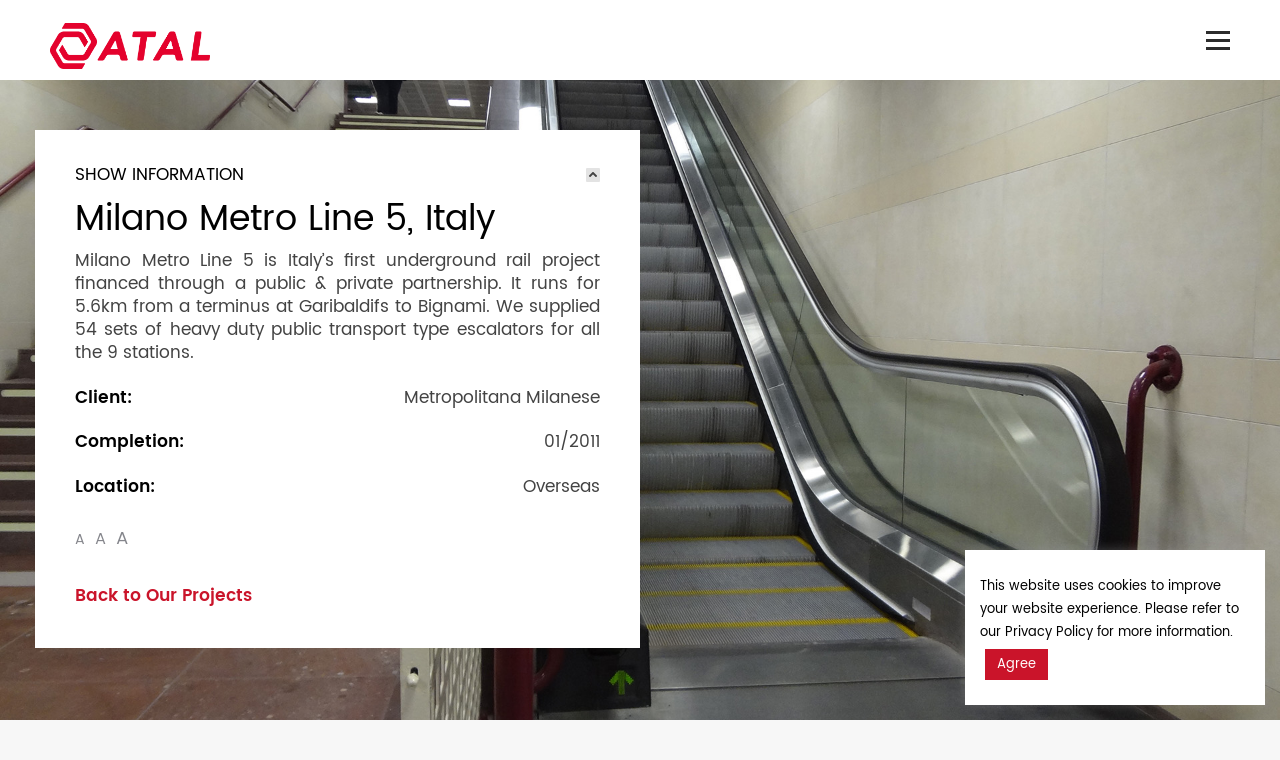

--- FILE ---
content_type: text/html; charset=UTF-8
request_url: https://www.atal.com/project/milano-metro-line-5/
body_size: 28884
content:
<!DOCTYPE html>
<!--[if !(IE 6) | !(IE 7) | !(IE 8)  ]><!-->
<html lang="en-US" prefix="og: http://ogp.me/ns# fb: http://ogp.me/ns/fb# article: http://ogp.me/ns/article#" class="no-js">
<!--<![endif]-->
<head>
	<meta charset="UTF-8" />
		<meta name="viewport" content="width=device-width, initial-scale=1, maximum-scale=1, user-scalable=0">
	    <meta name="theme-color" content="#ca142a"/>	<link rel="profile" href="http://gmpg.org/xfn/11" />
            <script type="text/javascript">
            if (/Android|webOS|iPhone|iPad|iPod|BlackBerry|IEMobile|Opera Mini/i.test(navigator.userAgent)) {
                var originalAddEventListener = EventTarget.prototype.addEventListener,
                    oldWidth = window.innerWidth;

                EventTarget.prototype.addEventListener = function (eventName, eventHandler, useCapture) {
                    if (eventName === "resize") {
                        originalAddEventListener.call(this, eventName, function (event) {
                            if (oldWidth === window.innerWidth) {
                                return;
                            }
                            else if (oldWidth !== window.innerWidth) {
                                oldWidth = window.innerWidth;
                            }
                            if (eventHandler.handleEvent) {
                                eventHandler.handleEvent.call(this, event);
                            }
                            else {
                                eventHandler.call(this, event);
                            };
                        }, useCapture);
                    }
                    else {
                        originalAddEventListener.call(this, eventName, eventHandler, useCapture);
                    };
                };
            };
        </script>
		<title>Milano Metro Line 5, Italy | ATAL</title>
<meta name='robots' content='max-image-preview:large' />
<link rel="alternate" hreflang="zh-hans" href="https://www.atal.com/project/milano-metro-line-5/?lang=zh-hans" />
<link rel="alternate" hreflang="zh-hant" href="https://www.atal.com/project/milano-metro-line-5/?lang=zh-hant" />
<link rel="alternate" hreflang="en" href="https://www.atal.com/project/milano-metro-line-5/" />

<!-- SEO Ultimate (http://www.seodesignsolutions.com/wordpress-seo/) -->
	<meta property="og:title" content="Milano Metro Line 5, Italy" />
	<meta property="og:url" content="https://www.atal.com/project/milano-metro-line-5/" />
	<meta property="og:image" content="https://www.atal.com/wp-content/uploads/2019/01/LE_31_Milano-Metro-Line-5_f.jpg" />
	<meta property="og:site_name" content="ATAL" />
<!-- /SEO Ultimate -->

<link rel='dns-prefetch' href='//code.jquery.com' />
<link rel='dns-prefetch' href='//fonts.googleapis.com' />
<link rel="alternate" type="application/rss+xml" title="ATAL &raquo; Feed" href="https://www.atal.com/feed/" />
<script type="text/javascript">
/* <![CDATA[ */
window._wpemojiSettings = {"baseUrl":"https:\/\/s.w.org\/images\/core\/emoji\/15.0.3\/72x72\/","ext":".png","svgUrl":"https:\/\/s.w.org\/images\/core\/emoji\/15.0.3\/svg\/","svgExt":".svg","source":{"concatemoji":"https:\/\/www.atal.com\/wp-includes\/js\/wp-emoji-release.min.js?ver=6.5.7"}};
/*! This file is auto-generated */
!function(i,n){var o,s,e;function c(e){try{var t={supportTests:e,timestamp:(new Date).valueOf()};sessionStorage.setItem(o,JSON.stringify(t))}catch(e){}}function p(e,t,n){e.clearRect(0,0,e.canvas.width,e.canvas.height),e.fillText(t,0,0);var t=new Uint32Array(e.getImageData(0,0,e.canvas.width,e.canvas.height).data),r=(e.clearRect(0,0,e.canvas.width,e.canvas.height),e.fillText(n,0,0),new Uint32Array(e.getImageData(0,0,e.canvas.width,e.canvas.height).data));return t.every(function(e,t){return e===r[t]})}function u(e,t,n){switch(t){case"flag":return n(e,"\ud83c\udff3\ufe0f\u200d\u26a7\ufe0f","\ud83c\udff3\ufe0f\u200b\u26a7\ufe0f")?!1:!n(e,"\ud83c\uddfa\ud83c\uddf3","\ud83c\uddfa\u200b\ud83c\uddf3")&&!n(e,"\ud83c\udff4\udb40\udc67\udb40\udc62\udb40\udc65\udb40\udc6e\udb40\udc67\udb40\udc7f","\ud83c\udff4\u200b\udb40\udc67\u200b\udb40\udc62\u200b\udb40\udc65\u200b\udb40\udc6e\u200b\udb40\udc67\u200b\udb40\udc7f");case"emoji":return!n(e,"\ud83d\udc26\u200d\u2b1b","\ud83d\udc26\u200b\u2b1b")}return!1}function f(e,t,n){var r="undefined"!=typeof WorkerGlobalScope&&self instanceof WorkerGlobalScope?new OffscreenCanvas(300,150):i.createElement("canvas"),a=r.getContext("2d",{willReadFrequently:!0}),o=(a.textBaseline="top",a.font="600 32px Arial",{});return e.forEach(function(e){o[e]=t(a,e,n)}),o}function t(e){var t=i.createElement("script");t.src=e,t.defer=!0,i.head.appendChild(t)}"undefined"!=typeof Promise&&(o="wpEmojiSettingsSupports",s=["flag","emoji"],n.supports={everything:!0,everythingExceptFlag:!0},e=new Promise(function(e){i.addEventListener("DOMContentLoaded",e,{once:!0})}),new Promise(function(t){var n=function(){try{var e=JSON.parse(sessionStorage.getItem(o));if("object"==typeof e&&"number"==typeof e.timestamp&&(new Date).valueOf()<e.timestamp+604800&&"object"==typeof e.supportTests)return e.supportTests}catch(e){}return null}();if(!n){if("undefined"!=typeof Worker&&"undefined"!=typeof OffscreenCanvas&&"undefined"!=typeof URL&&URL.createObjectURL&&"undefined"!=typeof Blob)try{var e="postMessage("+f.toString()+"("+[JSON.stringify(s),u.toString(),p.toString()].join(",")+"));",r=new Blob([e],{type:"text/javascript"}),a=new Worker(URL.createObjectURL(r),{name:"wpTestEmojiSupports"});return void(a.onmessage=function(e){c(n=e.data),a.terminate(),t(n)})}catch(e){}c(n=f(s,u,p))}t(n)}).then(function(e){for(var t in e)n.supports[t]=e[t],n.supports.everything=n.supports.everything&&n.supports[t],"flag"!==t&&(n.supports.everythingExceptFlag=n.supports.everythingExceptFlag&&n.supports[t]);n.supports.everythingExceptFlag=n.supports.everythingExceptFlag&&!n.supports.flag,n.DOMReady=!1,n.readyCallback=function(){n.DOMReady=!0}}).then(function(){return e}).then(function(){var e;n.supports.everything||(n.readyCallback(),(e=n.source||{}).concatemoji?t(e.concatemoji):e.wpemoji&&e.twemoji&&(t(e.twemoji),t(e.wpemoji)))}))}((window,document),window._wpemojiSettings);
/* ]]> */
</script>
<style id='wp-emoji-styles-inline-css' type='text/css'>

	img.wp-smiley, img.emoji {
		display: inline !important;
		border: none !important;
		box-shadow: none !important;
		height: 1em !important;
		width: 1em !important;
		margin: 0 0.07em !important;
		vertical-align: -0.1em !important;
		background: none !important;
		padding: 0 !important;
	}
</style>
<link rel='stylesheet' id='wp-block-library-css' href='https://www.atal.com/wp-includes/css/dist/block-library/style.min.css?ver=6.5.7' type='text/css' media='all' />
<style id='classic-theme-styles-inline-css' type='text/css'>
/*! This file is auto-generated */
.wp-block-button__link{color:#fff;background-color:#32373c;border-radius:9999px;box-shadow:none;text-decoration:none;padding:calc(.667em + 2px) calc(1.333em + 2px);font-size:1.125em}.wp-block-file__button{background:#32373c;color:#fff;text-decoration:none}
</style>
<style id='global-styles-inline-css' type='text/css'>
body{--wp--preset--color--black: #000000;--wp--preset--color--cyan-bluish-gray: #abb8c3;--wp--preset--color--white: #ffffff;--wp--preset--color--pale-pink: #f78da7;--wp--preset--color--vivid-red: #cf2e2e;--wp--preset--color--luminous-vivid-orange: #ff6900;--wp--preset--color--luminous-vivid-amber: #fcb900;--wp--preset--color--light-green-cyan: #7bdcb5;--wp--preset--color--vivid-green-cyan: #00d084;--wp--preset--color--pale-cyan-blue: #8ed1fc;--wp--preset--color--vivid-cyan-blue: #0693e3;--wp--preset--color--vivid-purple: #9b51e0;--wp--preset--gradient--vivid-cyan-blue-to-vivid-purple: linear-gradient(135deg,rgba(6,147,227,1) 0%,rgb(155,81,224) 100%);--wp--preset--gradient--light-green-cyan-to-vivid-green-cyan: linear-gradient(135deg,rgb(122,220,180) 0%,rgb(0,208,130) 100%);--wp--preset--gradient--luminous-vivid-amber-to-luminous-vivid-orange: linear-gradient(135deg,rgba(252,185,0,1) 0%,rgba(255,105,0,1) 100%);--wp--preset--gradient--luminous-vivid-orange-to-vivid-red: linear-gradient(135deg,rgba(255,105,0,1) 0%,rgb(207,46,46) 100%);--wp--preset--gradient--very-light-gray-to-cyan-bluish-gray: linear-gradient(135deg,rgb(238,238,238) 0%,rgb(169,184,195) 100%);--wp--preset--gradient--cool-to-warm-spectrum: linear-gradient(135deg,rgb(74,234,220) 0%,rgb(151,120,209) 20%,rgb(207,42,186) 40%,rgb(238,44,130) 60%,rgb(251,105,98) 80%,rgb(254,248,76) 100%);--wp--preset--gradient--blush-light-purple: linear-gradient(135deg,rgb(255,206,236) 0%,rgb(152,150,240) 100%);--wp--preset--gradient--blush-bordeaux: linear-gradient(135deg,rgb(254,205,165) 0%,rgb(254,45,45) 50%,rgb(107,0,62) 100%);--wp--preset--gradient--luminous-dusk: linear-gradient(135deg,rgb(255,203,112) 0%,rgb(199,81,192) 50%,rgb(65,88,208) 100%);--wp--preset--gradient--pale-ocean: linear-gradient(135deg,rgb(255,245,203) 0%,rgb(182,227,212) 50%,rgb(51,167,181) 100%);--wp--preset--gradient--electric-grass: linear-gradient(135deg,rgb(202,248,128) 0%,rgb(113,206,126) 100%);--wp--preset--gradient--midnight: linear-gradient(135deg,rgb(2,3,129) 0%,rgb(40,116,252) 100%);--wp--preset--font-size--small: 13px;--wp--preset--font-size--medium: 20px;--wp--preset--font-size--large: 36px;--wp--preset--font-size--x-large: 42px;--wp--preset--spacing--20: 0.44rem;--wp--preset--spacing--30: 0.67rem;--wp--preset--spacing--40: 1rem;--wp--preset--spacing--50: 1.5rem;--wp--preset--spacing--60: 2.25rem;--wp--preset--spacing--70: 3.38rem;--wp--preset--spacing--80: 5.06rem;--wp--preset--shadow--natural: 6px 6px 9px rgba(0, 0, 0, 0.2);--wp--preset--shadow--deep: 12px 12px 50px rgba(0, 0, 0, 0.4);--wp--preset--shadow--sharp: 6px 6px 0px rgba(0, 0, 0, 0.2);--wp--preset--shadow--outlined: 6px 6px 0px -3px rgba(255, 255, 255, 1), 6px 6px rgba(0, 0, 0, 1);--wp--preset--shadow--crisp: 6px 6px 0px rgba(0, 0, 0, 1);}:where(.is-layout-flex){gap: 0.5em;}:where(.is-layout-grid){gap: 0.5em;}body .is-layout-flex{display: flex;}body .is-layout-flex{flex-wrap: wrap;align-items: center;}body .is-layout-flex > *{margin: 0;}body .is-layout-grid{display: grid;}body .is-layout-grid > *{margin: 0;}:where(.wp-block-columns.is-layout-flex){gap: 2em;}:where(.wp-block-columns.is-layout-grid){gap: 2em;}:where(.wp-block-post-template.is-layout-flex){gap: 1.25em;}:where(.wp-block-post-template.is-layout-grid){gap: 1.25em;}.has-black-color{color: var(--wp--preset--color--black) !important;}.has-cyan-bluish-gray-color{color: var(--wp--preset--color--cyan-bluish-gray) !important;}.has-white-color{color: var(--wp--preset--color--white) !important;}.has-pale-pink-color{color: var(--wp--preset--color--pale-pink) !important;}.has-vivid-red-color{color: var(--wp--preset--color--vivid-red) !important;}.has-luminous-vivid-orange-color{color: var(--wp--preset--color--luminous-vivid-orange) !important;}.has-luminous-vivid-amber-color{color: var(--wp--preset--color--luminous-vivid-amber) !important;}.has-light-green-cyan-color{color: var(--wp--preset--color--light-green-cyan) !important;}.has-vivid-green-cyan-color{color: var(--wp--preset--color--vivid-green-cyan) !important;}.has-pale-cyan-blue-color{color: var(--wp--preset--color--pale-cyan-blue) !important;}.has-vivid-cyan-blue-color{color: var(--wp--preset--color--vivid-cyan-blue) !important;}.has-vivid-purple-color{color: var(--wp--preset--color--vivid-purple) !important;}.has-black-background-color{background-color: var(--wp--preset--color--black) !important;}.has-cyan-bluish-gray-background-color{background-color: var(--wp--preset--color--cyan-bluish-gray) !important;}.has-white-background-color{background-color: var(--wp--preset--color--white) !important;}.has-pale-pink-background-color{background-color: var(--wp--preset--color--pale-pink) !important;}.has-vivid-red-background-color{background-color: var(--wp--preset--color--vivid-red) !important;}.has-luminous-vivid-orange-background-color{background-color: var(--wp--preset--color--luminous-vivid-orange) !important;}.has-luminous-vivid-amber-background-color{background-color: var(--wp--preset--color--luminous-vivid-amber) !important;}.has-light-green-cyan-background-color{background-color: var(--wp--preset--color--light-green-cyan) !important;}.has-vivid-green-cyan-background-color{background-color: var(--wp--preset--color--vivid-green-cyan) !important;}.has-pale-cyan-blue-background-color{background-color: var(--wp--preset--color--pale-cyan-blue) !important;}.has-vivid-cyan-blue-background-color{background-color: var(--wp--preset--color--vivid-cyan-blue) !important;}.has-vivid-purple-background-color{background-color: var(--wp--preset--color--vivid-purple) !important;}.has-black-border-color{border-color: var(--wp--preset--color--black) !important;}.has-cyan-bluish-gray-border-color{border-color: var(--wp--preset--color--cyan-bluish-gray) !important;}.has-white-border-color{border-color: var(--wp--preset--color--white) !important;}.has-pale-pink-border-color{border-color: var(--wp--preset--color--pale-pink) !important;}.has-vivid-red-border-color{border-color: var(--wp--preset--color--vivid-red) !important;}.has-luminous-vivid-orange-border-color{border-color: var(--wp--preset--color--luminous-vivid-orange) !important;}.has-luminous-vivid-amber-border-color{border-color: var(--wp--preset--color--luminous-vivid-amber) !important;}.has-light-green-cyan-border-color{border-color: var(--wp--preset--color--light-green-cyan) !important;}.has-vivid-green-cyan-border-color{border-color: var(--wp--preset--color--vivid-green-cyan) !important;}.has-pale-cyan-blue-border-color{border-color: var(--wp--preset--color--pale-cyan-blue) !important;}.has-vivid-cyan-blue-border-color{border-color: var(--wp--preset--color--vivid-cyan-blue) !important;}.has-vivid-purple-border-color{border-color: var(--wp--preset--color--vivid-purple) !important;}.has-vivid-cyan-blue-to-vivid-purple-gradient-background{background: var(--wp--preset--gradient--vivid-cyan-blue-to-vivid-purple) !important;}.has-light-green-cyan-to-vivid-green-cyan-gradient-background{background: var(--wp--preset--gradient--light-green-cyan-to-vivid-green-cyan) !important;}.has-luminous-vivid-amber-to-luminous-vivid-orange-gradient-background{background: var(--wp--preset--gradient--luminous-vivid-amber-to-luminous-vivid-orange) !important;}.has-luminous-vivid-orange-to-vivid-red-gradient-background{background: var(--wp--preset--gradient--luminous-vivid-orange-to-vivid-red) !important;}.has-very-light-gray-to-cyan-bluish-gray-gradient-background{background: var(--wp--preset--gradient--very-light-gray-to-cyan-bluish-gray) !important;}.has-cool-to-warm-spectrum-gradient-background{background: var(--wp--preset--gradient--cool-to-warm-spectrum) !important;}.has-blush-light-purple-gradient-background{background: var(--wp--preset--gradient--blush-light-purple) !important;}.has-blush-bordeaux-gradient-background{background: var(--wp--preset--gradient--blush-bordeaux) !important;}.has-luminous-dusk-gradient-background{background: var(--wp--preset--gradient--luminous-dusk) !important;}.has-pale-ocean-gradient-background{background: var(--wp--preset--gradient--pale-ocean) !important;}.has-electric-grass-gradient-background{background: var(--wp--preset--gradient--electric-grass) !important;}.has-midnight-gradient-background{background: var(--wp--preset--gradient--midnight) !important;}.has-small-font-size{font-size: var(--wp--preset--font-size--small) !important;}.has-medium-font-size{font-size: var(--wp--preset--font-size--medium) !important;}.has-large-font-size{font-size: var(--wp--preset--font-size--large) !important;}.has-x-large-font-size{font-size: var(--wp--preset--font-size--x-large) !important;}
.wp-block-navigation a:where(:not(.wp-element-button)){color: inherit;}
:where(.wp-block-post-template.is-layout-flex){gap: 1.25em;}:where(.wp-block-post-template.is-layout-grid){gap: 1.25em;}
:where(.wp-block-columns.is-layout-flex){gap: 2em;}:where(.wp-block-columns.is-layout-grid){gap: 2em;}
.wp-block-pullquote{font-size: 1.5em;line-height: 1.6;}
</style>
<link rel='stylesheet' id='select2-css' href='https://www.atal.com/wp-content/plugins/beautiful-taxonomy-filters/public/css/select2.min.css?ver=2.4.3' type='text/css' media='all' />
<link rel='stylesheet' id='beautiful-taxonomy-filters-basic-css' href='https://www.atal.com/wp-content/plugins/beautiful-taxonomy-filters/public/css/beautiful-taxonomy-filters-base.min.css?ver=2.4.3' type='text/css' media='all' />
<link rel='stylesheet' id='beautiful-taxonomy-filters-css' href='https://www.atal.com/wp-content/plugins/beautiful-taxonomy-filters/public/css/beautiful-taxonomy-filters-simple.min.css?ver=2.4.3' type='text/css' media='all' />
<link rel='stylesheet' id='contact-form-7-css' href='https://www.atal.com/wp-content/plugins/contact-form-7/includes/css/styles.css?ver=5.6.4' type='text/css' media='all' />
<link rel='stylesheet' id='cookie-law-info-css' href='https://www.atal.com/wp-content/plugins/cookie-law-info/legacy/public/css/cookie-law-info-public.css?ver=3.0.3' type='text/css' media='all' />
<link rel='stylesheet' id='cookie-law-info-gdpr-css' href='https://www.atal.com/wp-content/plugins/cookie-law-info/legacy/public/css/cookie-law-info-gdpr.css?ver=3.0.3' type='text/css' media='all' />
<link rel='stylesheet' id='rs-plugin-settings-css' href='https://www.atal.com/wp-content/plugins/revslider/public/assets/css/settings.css?ver=5.4.8.3' type='text/css' media='all' />
<style id='rs-plugin-settings-inline-css' type='text/css'>
#rs-demo-id {}
</style>
<link rel='stylesheet' id='wpos-slick-style-css' href='https://www.atal.com/wp-content/plugins/timeline-and-history-slider/assets/css/slick.css?ver=2.0.5' type='text/css' media='all' />
<link rel='stylesheet' id='tahs-public-style-css' href='https://www.atal.com/wp-content/plugins/timeline-and-history-slider/assets/css/slick-slider-style.css?ver=2.0.5' type='text/css' media='all' />
<link rel='stylesheet' id='vcmp_font-css' href='https://www.atal.com/wp-content/plugins/vc-elegant-mega-image-zoom/assets/vcmp_fonts.css?ver=6.5.7' type='text/css' media='all' />
<link rel='stylesheet' id='vcmp_animate-css' href='https://www.atal.com/wp-content/plugins/vc-elegant-mega-image-zoom/assets/vcmp_animate.css?ver=6.5.7' type='text/css' media='all' />
<link rel='stylesheet' id='js_composer_front-css' href='https://www.atal.com/wp-content/plugins/js_composer/assets/css/js_composer.min.css?ver=6.10.0' type='text/css' media='all' />

<link rel='stylesheet' id='dt-main-css' href='https://www.atal.com/wp-content/themes/dt-the7/css/main.min.css?ver=26.9.3.1' type='text/css' media='all' />
<style id='dt-main-inline-css' type='text/css'>
body #load {
  display: block;
  height: 100%;
  overflow: hidden;
  position: fixed;
  width: 100%;
  z-index: 9901;
  opacity: 1;
  visibility: visible;
  -webkit-transition: all .35s ease-out;
  transition: all .35s ease-out;
}
.load-wrap {
  width: 100%;
  height: 100%;
  background-position: center center;
  background-repeat: no-repeat;
  text-align: center;
}
.load-wrap > svg {
  position: absolute;
  top: 50%;
  left: 50%;
  -ms-transform: translate(-50%,-50%);
  -webkit-transform: translate(-50%,-50%);
  transform: translate(-50%,-50%);
}
#load {
  background-color: #ffffff;
}
.uil-default rect:not(.bk) {
  fill: #ca142a;
}
.uil-ring > path {
  fill: #ca142a;
}
.ring-loader .circle {
  fill: #ca142a;
}
.ring-loader .moving-circle {
  fill: #ca142a;
}
.uil-hourglass .glass {
  stroke: #ca142a;
}
.uil-hourglass .sand {
  fill: #ca142a;
}
.spinner-loader .load-wrap {
  background-image: url("data:image/svg+xml,%3Csvg width='75px' height='75px' xmlns='http://www.w3.org/2000/svg' viewBox='0 0 100 100' preserveAspectRatio='xMidYMid' class='uil-default'%3E%3Crect x='0' y='0' width='100' height='100' fill='none' class='bk'%3E%3C/rect%3E%3Crect  x='46.5' y='40' width='7' height='20' rx='5' ry='5' fill='%23ca142a' transform='rotate(0 50 50) translate(0 -30)'%3E  %3Canimate attributeName='opacity' from='1' to='0' dur='1s' begin='0s' repeatCount='indefinite'/%3E%3C/rect%3E%3Crect  x='46.5' y='40' width='7' height='20' rx='5' ry='5' fill='%23ca142a' transform='rotate(30 50 50) translate(0 -30)'%3E  %3Canimate attributeName='opacity' from='1' to='0' dur='1s' begin='0.08333333333333333s' repeatCount='indefinite'/%3E%3C/rect%3E%3Crect  x='46.5' y='40' width='7' height='20' rx='5' ry='5' fill='%23ca142a' transform='rotate(60 50 50) translate(0 -30)'%3E  %3Canimate attributeName='opacity' from='1' to='0' dur='1s' begin='0.16666666666666666s' repeatCount='indefinite'/%3E%3C/rect%3E%3Crect  x='46.5' y='40' width='7' height='20' rx='5' ry='5' fill='%23ca142a' transform='rotate(90 50 50) translate(0 -30)'%3E  %3Canimate attributeName='opacity' from='1' to='0' dur='1s' begin='0.25s' repeatCount='indefinite'/%3E%3C/rect%3E%3Crect  x='46.5' y='40' width='7' height='20' rx='5' ry='5' fill='%23ca142a' transform='rotate(120 50 50) translate(0 -30)'%3E  %3Canimate attributeName='opacity' from='1' to='0' dur='1s' begin='0.3333333333333333s' repeatCount='indefinite'/%3E%3C/rect%3E%3Crect  x='46.5' y='40' width='7' height='20' rx='5' ry='5' fill='%23ca142a' transform='rotate(150 50 50) translate(0 -30)'%3E  %3Canimate attributeName='opacity' from='1' to='0' dur='1s' begin='0.4166666666666667s' repeatCount='indefinite'/%3E%3C/rect%3E%3Crect  x='46.5' y='40' width='7' height='20' rx='5' ry='5' fill='%23ca142a' transform='rotate(180 50 50) translate(0 -30)'%3E  %3Canimate attributeName='opacity' from='1' to='0' dur='1s' begin='0.5s' repeatCount='indefinite'/%3E%3C/rect%3E%3Crect  x='46.5' y='40' width='7' height='20' rx='5' ry='5' fill='%23ca142a' transform='rotate(210 50 50) translate(0 -30)'%3E  %3Canimate attributeName='opacity' from='1' to='0' dur='1s' begin='0.5833333333333334s' repeatCount='indefinite'/%3E%3C/rect%3E%3Crect  x='46.5' y='40' width='7' height='20' rx='5' ry='5' fill='%23ca142a' transform='rotate(240 50 50) translate(0 -30)'%3E  %3Canimate attributeName='opacity' from='1' to='0' dur='1s' begin='0.6666666666666666s' repeatCount='indefinite'/%3E%3C/rect%3E%3Crect  x='46.5' y='40' width='7' height='20' rx='5' ry='5' fill='%23ca142a' transform='rotate(270 50 50) translate(0 -30)'%3E  %3Canimate attributeName='opacity' from='1' to='0' dur='1s' begin='0.75s' repeatCount='indefinite'/%3E%3C/rect%3E%3Crect  x='46.5' y='40' width='7' height='20' rx='5' ry='5' fill='%23ca142a' transform='rotate(300 50 50) translate(0 -30)'%3E  %3Canimate attributeName='opacity' from='1' to='0' dur='1s' begin='0.8333333333333334s' repeatCount='indefinite'/%3E%3C/rect%3E%3Crect  x='46.5' y='40' width='7' height='20' rx='5' ry='5' fill='%23ca142a' transform='rotate(330 50 50) translate(0 -30)'%3E  %3Canimate attributeName='opacity' from='1' to='0' dur='1s' begin='0.9166666666666666s' repeatCount='indefinite'/%3E%3C/rect%3E%3C/svg%3E");
}
.ring-loader .load-wrap {
  background-image: url("data:image/svg+xml,%3Csvg xmlns='http://www.w3.org/2000/svg' viewBox='0 0 32 32' width='72' height='72' fill='%23ca142a'%3E   %3Cpath opacity='.25' d='M16 0 A16 16 0 0 0 16 32 A16 16 0 0 0 16 0 M16 4 A12 12 0 0 1 16 28 A12 12 0 0 1 16 4'/%3E   %3Cpath d='M16 0 A16 16 0 0 1 32 16 L28 16 A12 12 0 0 0 16 4z'%3E     %3CanimateTransform attributeName='transform' type='rotate' from='0 16 16' to='360 16 16' dur='0.8s' repeatCount='indefinite' /%3E   %3C/path%3E %3C/svg%3E");
}
.hourglass-loader .load-wrap {
  background-image: url("data:image/svg+xml,%3Csvg xmlns='http://www.w3.org/2000/svg' viewBox='0 0 32 32' width='72' height='72' fill='%23ca142a'%3E   %3Cpath transform='translate(2)' d='M0 12 V20 H4 V12z'%3E      %3Canimate attributeName='d' values='M0 12 V20 H4 V12z; M0 4 V28 H4 V4z; M0 12 V20 H4 V12z; M0 12 V20 H4 V12z' dur='1.2s' repeatCount='indefinite' begin='0' keytimes='0;.2;.5;1' keySplines='0.2 0.2 0.4 0.8;0.2 0.6 0.4 0.8;0.2 0.8 0.4 0.8' calcMode='spline'  /%3E   %3C/path%3E   %3Cpath transform='translate(8)' d='M0 12 V20 H4 V12z'%3E     %3Canimate attributeName='d' values='M0 12 V20 H4 V12z; M0 4 V28 H4 V4z; M0 12 V20 H4 V12z; M0 12 V20 H4 V12z' dur='1.2s' repeatCount='indefinite' begin='0.2' keytimes='0;.2;.5;1' keySplines='0.2 0.2 0.4 0.8;0.2 0.6 0.4 0.8;0.2 0.8 0.4 0.8' calcMode='spline'  /%3E   %3C/path%3E   %3Cpath transform='translate(14)' d='M0 12 V20 H4 V12z'%3E     %3Canimate attributeName='d' values='M0 12 V20 H4 V12z; M0 4 V28 H4 V4z; M0 12 V20 H4 V12z; M0 12 V20 H4 V12z' dur='1.2s' repeatCount='indefinite' begin='0.4' keytimes='0;.2;.5;1' keySplines='0.2 0.2 0.4 0.8;0.2 0.6 0.4 0.8;0.2 0.8 0.4 0.8' calcMode='spline' /%3E   %3C/path%3E   %3Cpath transform='translate(20)' d='M0 12 V20 H4 V12z'%3E     %3Canimate attributeName='d' values='M0 12 V20 H4 V12z; M0 4 V28 H4 V4z; M0 12 V20 H4 V12z; M0 12 V20 H4 V12z' dur='1.2s' repeatCount='indefinite' begin='0.6' keytimes='0;.2;.5;1' keySplines='0.2 0.2 0.4 0.8;0.2 0.6 0.4 0.8;0.2 0.8 0.4 0.8' calcMode='spline' /%3E   %3C/path%3E   %3Cpath transform='translate(26)' d='M0 12 V20 H4 V12z'%3E     %3Canimate attributeName='d' values='M0 12 V20 H4 V12z; M0 4 V28 H4 V4z; M0 12 V20 H4 V12z; M0 12 V20 H4 V12z' dur='1.2s' repeatCount='indefinite' begin='0.8' keytimes='0;.2;.5;1' keySplines='0.2 0.2 0.4 0.8;0.2 0.6 0.4 0.8;0.2 0.8 0.4 0.8' calcMode='spline' /%3E   %3C/path%3E %3C/svg%3E");
}

</style>
<link rel='stylesheet' id='dt-awsome-fonts-back-css' href='https://www.atal.com/wp-content/themes/dt-the7/fonts/FontAwesome/back-compat.min.css?ver=26.9.3.1' type='text/css' media='all' />
<link rel='stylesheet' id='dt-awsome-fonts-css' href='https://www.atal.com/wp-content/themes/dt-the7/fonts/FontAwesome/css/all.css?ver=26.9.3.1' type='text/css' media='all' />
<link rel='stylesheet' id='dt-fontello-css' href='https://www.atal.com/wp-content/themes/dt-the7/fonts/fontello/css/fontello.min.css?ver=26.9.3.1' type='text/css' media='all' />
<link rel='stylesheet' id='the7pt-static-css' href='https://www.atal.com/wp-content/plugins/dt-the7-core/assets/css/post-type.min.css?ver=26.9.3.1' type='text/css' media='all' />
<link rel='stylesheet' id='dt-custom-css' href='https://www.atal.com/wp-content/uploads/the7-css/custom.css?ver=3c4ff21c1572' type='text/css' media='all' />
<link rel='stylesheet' id='dt-media-css' href='https://www.atal.com/wp-content/uploads/the7-css/media.css?ver=3c4ff21c1572' type='text/css' media='all' />
<link rel='stylesheet' id='dt-legacy-css' href='https://www.atal.com/wp-content/uploads/the7-css/legacy.css?ver=3c4ff21c1572' type='text/css' media='all' />
<link rel='stylesheet' id='the7-elements-albums-portfolio-css' href='https://www.atal.com/wp-content/uploads/the7-css/the7-elements-albums-portfolio.css?ver=3c4ff21c1572' type='text/css' media='all' />
<link rel='stylesheet' id='the7-elements-benefits-logo-css' href='https://www.atal.com/wp-content/uploads/the7-css/the7-elements-benefits-logo.css?ver=3c4ff21c1572' type='text/css' media='all' />
<link rel='stylesheet' id='the7-elements-css' href='https://www.atal.com/wp-content/uploads/the7-css/post-type-dynamic.css?ver=3c4ff21c1572' type='text/css' media='all' />
<link rel='stylesheet' id='ubermenu-css' href='https://www.atal.com/wp-content/plugins/ubermenu/pro/assets/css/ubermenu.min.css?ver=3.7.8' type='text/css' media='all' />
<link rel='stylesheet' id='ubermenu-black-white-2-css' href='https://www.atal.com/wp-content/plugins/ubermenu/assets/css/skins/blackwhite2.css?ver=6.5.7' type='text/css' media='all' />
<link rel='stylesheet' id='ubermenu-font-awesome-all-css' href='https://www.atal.com/wp-content/plugins/ubermenu/assets/fontawesome/css/all.min.css?ver=6.5.7' type='text/css' media='all' />
<link rel='stylesheet' id='ubermenu-font-awesome-css' href='https://www.atal.com/wp-content/plugins/ubermenu-icons/assets/font-awesome/css/font-awesome.min.css?ver=4.3' type='text/css' media='all' />
<link rel='stylesheet' id='style-css' href='https://www.atal.com/wp-content/themes/dt-the7/style.css?ver=26.9.3.1' type='text/css' media='all' />
<link rel='stylesheet' id='rtbs-css' href='https://www.atal.com/wp-content/plugins/responsive-tabs/inc/css/rtbs_style.min.css?ver=4.0.6' type='text/css' media='all' />
<link rel='stylesheet' id='bsf-Defaults-css' href='https://www.atal.com/wp-content/uploads/smile_fonts/Defaults/Defaults.css?ver=3.19.12' type='text/css' media='all' />
<link rel='stylesheet' id='ultimate-vc-addons-style-min-css' href='https://www.atal.com/wp-content/plugins/Ultimate_VC_Addons/assets/min-css/ultimate.min.css?ver=3.19.12' type='text/css' media='all' />
<script type="text/javascript" src="https://www.atal.com/wp-includes/js/jquery/jquery.min.js?ver=3.7.1" id="jquery-core-js"></script>
<script type="text/javascript" src="https://www.atal.com/wp-includes/js/jquery/jquery-migrate.min.js?ver=3.4.1" id="jquery-migrate-js"></script>
<script type="text/javascript" src="https://code.jquery.com/jquery-migrate-1.0.0.js?ver=6.5.7" id="jquery-mig-js"></script>
<script type="text/javascript" src="https://www.atal.com/wp-content/plugins/sitepress-multilingual-cms/res/js/jquery.cookie.js?ver=3.9.4" id="jquery.cookie-js"></script>
<script type="text/javascript" id="wpml-cookie-js-extra">
/* <![CDATA[ */
var wpml_cookies = {"_icl_current_language":{"value":"en","expires":1,"path":"\/"}};
var wpml_cookies = {"_icl_current_language":{"value":"en","expires":1,"path":"\/"}};
/* ]]> */
</script>
<script type="text/javascript" src="https://www.atal.com/wp-content/plugins/sitepress-multilingual-cms/res/js/cookies/language-cookie.js?ver=6.5.7" id="wpml-cookie-js"></script>
<script type="text/javascript" id="cookie-law-info-js-extra">
/* <![CDATA[ */
var Cli_Data = {"nn_cookie_ids":[],"cookielist":[],"non_necessary_cookies":[],"ccpaEnabled":"","ccpaRegionBased":"","ccpaBarEnabled":"","strictlyEnabled":["necessary","obligatoire"],"ccpaType":"gdpr","js_blocking":"","custom_integration":"","triggerDomRefresh":"","secure_cookies":""};
var cli_cookiebar_settings = {"animate_speed_hide":"500","animate_speed_show":"500","background":"#FFF","border":"#b1a6a6c2","border_on":"","button_1_button_colour":"#ca142a","button_1_button_hover":"#a21022","button_1_link_colour":"#fff","button_1_as_button":"1","button_1_new_win":"","button_2_button_colour":"#333","button_2_button_hover":"#292929","button_2_link_colour":"#444","button_2_as_button":"","button_2_hidebar":"","button_3_button_colour":"#000","button_3_button_hover":"#000000","button_3_link_colour":"#fff","button_3_as_button":"1","button_3_new_win":"","button_4_button_colour":"#000","button_4_button_hover":"#000000","button_4_link_colour":"#fff","button_4_as_button":"1","button_7_button_colour":"#61a229","button_7_button_hover":"#4e8221","button_7_link_colour":"#fff","button_7_as_button":"1","button_7_new_win":"","font_family":"inherit","header_fix":"","notify_animate_hide":"","notify_animate_show":"1","notify_div_id":"#cookie-law-info-bar","notify_position_horizontal":"right","notify_position_vertical":"bottom","scroll_close":"1","scroll_close_reload":"","accept_close_reload":"","reject_close_reload":"","showagain_tab":"","showagain_background":"#fff","showagain_border":"#000","showagain_div_id":"#cookie-law-info-again","showagain_x_position":"100px","text":"#000","show_once_yn":"1","show_once":"10000","logging_on":"","as_popup":"","popup_overlay":"1","bar_heading_text":"","cookie_bar_as":"widget","popup_showagain_position":"bottom-right","widget_position":"right"};
var log_object = {"ajax_url":"https:\/\/www.atal.com\/wp-admin\/admin-ajax.php"};
/* ]]> */
</script>
<script type="text/javascript" src="https://www.atal.com/wp-content/plugins/cookie-law-info/legacy/public/js/cookie-law-info-public.js?ver=3.0.3" id="cookie-law-info-js"></script>
<script type="text/javascript" src="https://www.atal.com/wp-content/plugins/revslider/public/assets/js/jquery.themepunch.tools.min.js?ver=5.4.8.3" id="tp-tools-js"></script>
<script type="text/javascript" src="https://www.atal.com/wp-content/plugins/revslider/public/assets/js/jquery.themepunch.revolution.min.js?ver=5.4.8.3" id="revmin-js"></script>
<script type="text/javascript" src="https://www.atal.com/wp-content/plugins/vc-elegant-mega-image-zoom/assets/jquery.easing.min.js?ver=1.0" id="vc_easing-js"></script>
<script type="text/javascript" id="dt-above-fold-js-extra">
/* <![CDATA[ */
var dtLocal = {"themeUrl":"https:\/\/www.atal.com\/wp-content\/themes\/dt-the7","passText":"To view this protected post, enter the password below:","moreButtonText":{"loading":"Loading...","loadMore":"Load more"},"postID":"2177","ajaxurl":"https:\/\/www.atal.com\/wp-admin\/admin-ajax.php","contactMessages":{"required":"One or more fields have an error. Please check and try again.","terms":"Please accept the privacy policy."},"ajaxNonce":"2e830486b3","pageData":"","themeSettings":{"smoothScroll":"off","lazyLoading":false,"accentColor":{"mode":"solid","color":"#ca142a"},"desktopHeader":{"height":80},"floatingHeader":{"showAfter":140,"showMenu":true,"height":60,"logo":{"showLogo":true,"html":"<img class=\" preload-me\" src=\"https:\/\/www.atal.com\/wp-content\/uploads\/2023\/02\/ATA-Logo_Clean-Version_PNG.png\" srcset=\"https:\/\/www.atal.com\/wp-content\/uploads\/2023\/02\/ATA-Logo_Clean-Version_PNG.png 2362w\" width=\"2362\" height=\"692\"   sizes=\"2362px\" alt=\"ATAL\" \/>","url":"https:\/\/www.atal.com\/"}},"mobileHeader":{"firstSwitchPoint":5000,"secondSwitchPoint":778,"firstSwitchPointHeight":80,"secondSwitchPointHeight":60},"stickyMobileHeaderFirstSwitch":{"logo":{"html":"<img class=\" preload-me\" src=\"https:\/\/www.atal.com\/wp-content\/uploads\/2023\/02\/ATA-Logo_Clean-Version_PNG.png\" srcset=\"https:\/\/www.atal.com\/wp-content\/uploads\/2023\/02\/ATA-Logo_Clean-Version_PNG.png 2362w\" width=\"2362\" height=\"692\"   sizes=\"2362px\" alt=\"ATAL\" \/>"}},"stickyMobileHeaderSecondSwitch":{"logo":{"html":"<img class=\" preload-me\" src=\"https:\/\/www.atal.com\/wp-content\/uploads\/2023\/02\/ATA-Logo_Clean-Version_PNG.png\" srcset=\"https:\/\/www.atal.com\/wp-content\/uploads\/2023\/02\/ATA-Logo_Clean-Version_PNG.png 2362w\" width=\"2362\" height=\"692\"   sizes=\"2362px\" alt=\"ATAL\" \/>"}},"content":{"textColor":"#434343","headerColor":"#000000"},"boxedWidth":"1340px","stripes":{"stripe1":{"textColor":"#787d85","headerColor":"#3b3f4a"},"stripe2":{"textColor":"#8b9199","headerColor":"#ffffff"},"stripe3":{"textColor":"#ffffff","headerColor":"#ffffff"}}},"VCMobileScreenWidth":"768"};
var dtShare = {"shareButtonText":{"facebook":"Share on Facebook","twitter":"Tweet","pinterest":"Pin it","linkedin":"Share on Linkedin","whatsapp":"Share on Whatsapp","google":"Share on Google Plus","download":"Download image"},"overlayOpacity":"85"};
/* ]]> */
</script>
<script type="text/javascript" src="https://www.atal.com/wp-content/themes/dt-the7/js/above-the-fold.min.js?ver=26.9.3.1" id="dt-above-fold-js"></script>
<script type="text/javascript" src="https://www.atal.com/wp-content/plugins/responsive-tabs/inc/js/rtbs.min.js?ver=4.0.6" id="rtbs-js"></script>
<script type="text/javascript" src="https://www.atal.com/wp-includes/js/jquery/ui/core.min.js?ver=1.13.2" id="jquery-ui-core-js"></script>
<script type="text/javascript" src="https://www.atal.com/wp-content/plugins/Ultimate_VC_Addons/assets/min-js/ultimate.min.js?ver=3.19.12" id="ultimate-vc-addons-script-js"></script>
<script type="text/javascript" src="https://www.atal.com/wp-content/plugins/Ultimate_VC_Addons/assets/min-js/ultimate_bg.min.js?ver=3.19.12" id="ultimate-vc-addons-row-bg-js"></script>
<link rel="https://api.w.org/" href="https://www.atal.com/wp-json/" /><link rel="alternate" type="application/json" href="https://www.atal.com/wp-json/wp/v2/dt_portfolio/2177" /><link rel="EditURI" type="application/rsd+xml" title="RSD" href="https://www.atal.com/xmlrpc.php?rsd" />
<meta name="generator" content="WordPress 6.5.7" />
<link rel="canonical" href="https://www.atal.com/project/milano-metro-line-5/" />
<link rel='shortlink' href='https://www.atal.com/?p=2177' />
<link rel="alternate" type="application/json+oembed" href="https://www.atal.com/wp-json/oembed/1.0/embed?url=https%3A%2F%2Fwww.atal.com%2Fproject%2Fmilano-metro-line-5%2F" />
<link rel="alternate" type="text/xml+oembed" href="https://www.atal.com/wp-json/oembed/1.0/embed?url=https%3A%2F%2Fwww.atal.com%2Fproject%2Fmilano-metro-line-5%2F&#038;format=xml" />
<meta name="generator" content="WPML ver:3.9.4 stt:60,62,1;" />
<style type="text/css">.beautiful-taxonomy-filters-tax{
width:150px;
}
.beautiful-taxonomy-filters-label{
font-size: 17px;
font-weight: bold;
}
.beautiful-taxonomy-filters-button{
height: 32px;
margin-top: 21px;
border-radius: 0px;
border-style: none; 
font-weight: bold;
}
.select2-container--default .select2-selection--single{
border-radius: 0px;
border-color: #aaaaaa;
height: 32px;
}
.select2-container .select2-selection--single .select2-selection__rendered{
font-size:14px;
padding-left: 5px;
}</style><meta name="cdp-version" content="1.3.2" /><style id="ubermenu-custom-generated-css">
/** Font Awesome 4 Compatibility **/
.fa{font-style:normal;font-variant:normal;font-weight:normal;font-family:FontAwesome;}

/** UberMenu Custom Menu Styles (Customizer) **/
/* main */
 .ubermenu-main { background:#000000; border:1px solid #ffffff; }
 .ubermenu.ubermenu-main { background:none; border:none; box-shadow:none; }
 .ubermenu.ubermenu-main .ubermenu-item-level-0 > .ubermenu-target { border:none; box-shadow:none; }
 .ubermenu-main, .ubermenu-main > .ubermenu-nav { -webkit-border-radius:10px; -moz-border-radius:10px; -o-border-radius:10px; border-radius:10px; }
 .ubermenu-main .ubermenu-item-level-0 > .ubermenu-target { font-size:1em; text-transform:none; }
 .ubermenu-main .ubermenu-item-level-0 > .ubermenu-target, .ubermenu-main .ubermenu-item-level-0 > .ubermenu-target.ubermenu-item-notext > .ubermenu-icon { line-height:1em; }
 .ubermenu-main .ubermenu-nav .ubermenu-item.ubermenu-item-level-0 > .ubermenu-target { font-weight:normal; }
 .ubermenu-main .ubermenu-submenu .ubermenu-item-header > .ubermenu-target, .ubermenu-main .ubermenu-tab > .ubermenu-target { font-size:1em; text-transform:none; }
 .ubermenu-main .ubermenu-nav .ubermenu-submenu .ubermenu-item-header > .ubermenu-target { font-weight:normal; }
 .ubermenu-main .ubermenu-submenu .ubermenu-item-header.ubermenu-has-submenu-stack > .ubermenu-target { border:none; }
 .ubermenu-main .ubermenu-submenu-type-stack { padding-top:0; }
 .ubermenu-main .ubermenu-item-normal > .ubermenu-target { font-size:1em; font-weight:normal; text-transform:none; }
 .ubermenu.ubermenu-main .ubermenu-tabs .ubermenu-tabs-group > .ubermenu-tab > .ubermenu-target { font-size:1em; font-weight:normal; }
 .ubermenu-main .ubermenu-target > .ubermenu-target-description { font-size:1em; }
 .ubermenu-responsive-toggle-main, .ubermenu-main, .ubermenu-main .ubermenu-target, .ubermenu-main .ubermenu-nav .ubermenu-item-level-0 .ubermenu-target { font-family:poppins; }
 .ubermenu-main, .ubermenu-main .ubermenu-target, .ubermenu-main .ubermenu-nav .ubermenu-item-level-0 .ubermenu-target { font:16px poppins; }


/** UberMenu Custom Menu Item Styles (Menu Item Settings) **/
/* 7618 */   .ubermenu .ubermenu-item.ubermenu-item-7618 > .ubermenu-target { background:#000000; color:#ffffff; }
             .ubermenu .ubermenu-item.ubermenu-item-7618.ubermenu-active > .ubermenu-target, .ubermenu .ubermenu-item.ubermenu-item-7618 > .ubermenu-target:hover, .ubermenu .ubermenu-submenu .ubermenu-item.ubermenu-item-7618.ubermenu-active > .ubermenu-target, .ubermenu .ubermenu-submenu .ubermenu-item.ubermenu-item-7618 > .ubermenu-target:hover { background:#ca142a; }
             .ubermenu .ubermenu-item.ubermenu-item-7618.ubermenu-active > .ubermenu-target, .ubermenu .ubermenu-item.ubermenu-item-7618:hover > .ubermenu-target, .ubermenu .ubermenu-submenu .ubermenu-item.ubermenu-item-7618.ubermenu-active > .ubermenu-target, .ubermenu .ubermenu-submenu .ubermenu-item.ubermenu-item-7618:hover > .ubermenu-target { color:#ffffff; }
             .ubermenu .ubermenu-item.ubermenu-item-7618 > .ubermenu-target,.ubermenu .ubermenu-item.ubermenu-item-7618 > .ubermenu-content-block,.ubermenu .ubermenu-item.ubermenu-item-7618.ubermenu-custom-content-padded { padding:20px; }
/* 7619 */   .ubermenu .ubermenu-item.ubermenu-item-7619 > .ubermenu-target { background:#000000; color:#ffffff; }
             .ubermenu .ubermenu-item.ubermenu-item-7619.ubermenu-active > .ubermenu-target, .ubermenu .ubermenu-item.ubermenu-item-7619 > .ubermenu-target:hover, .ubermenu .ubermenu-submenu .ubermenu-item.ubermenu-item-7619.ubermenu-active > .ubermenu-target, .ubermenu .ubermenu-submenu .ubermenu-item.ubermenu-item-7619 > .ubermenu-target:hover { background:#ca142a; }
             .ubermenu .ubermenu-item.ubermenu-item-7619.ubermenu-active > .ubermenu-target, .ubermenu .ubermenu-item.ubermenu-item-7619:hover > .ubermenu-target, .ubermenu .ubermenu-submenu .ubermenu-item.ubermenu-item-7619.ubermenu-active > .ubermenu-target, .ubermenu .ubermenu-submenu .ubermenu-item.ubermenu-item-7619:hover > .ubermenu-target { color:#ffffff; }
             .ubermenu .ubermenu-item.ubermenu-item-7619 > .ubermenu-target,.ubermenu .ubermenu-item.ubermenu-item-7619 > .ubermenu-content-block,.ubermenu .ubermenu-item.ubermenu-item-7619.ubermenu-custom-content-padded { padding:20px; }
/* 7620 */   .ubermenu .ubermenu-item.ubermenu-item-7620 > .ubermenu-target { background:#000000; color:#ffffff; }
             .ubermenu .ubermenu-item.ubermenu-item-7620.ubermenu-active > .ubermenu-target, .ubermenu .ubermenu-item.ubermenu-item-7620 > .ubermenu-target:hover, .ubermenu .ubermenu-submenu .ubermenu-item.ubermenu-item-7620.ubermenu-active > .ubermenu-target, .ubermenu .ubermenu-submenu .ubermenu-item.ubermenu-item-7620 > .ubermenu-target:hover { background:#ca142a; }
             .ubermenu .ubermenu-item.ubermenu-item-7620.ubermenu-active > .ubermenu-target, .ubermenu .ubermenu-item.ubermenu-item-7620:hover > .ubermenu-target, .ubermenu .ubermenu-submenu .ubermenu-item.ubermenu-item-7620.ubermenu-active > .ubermenu-target, .ubermenu .ubermenu-submenu .ubermenu-item.ubermenu-item-7620:hover > .ubermenu-target { color:#ffffff; }
             .ubermenu .ubermenu-item.ubermenu-item-7620 > .ubermenu-target,.ubermenu .ubermenu-item.ubermenu-item-7620 > .ubermenu-content-block,.ubermenu .ubermenu-item.ubermenu-item-7620.ubermenu-custom-content-padded { padding:20px; }
/* 7621 */   .ubermenu .ubermenu-item.ubermenu-item-7621 > .ubermenu-target { background:#000000; color:#ffffff; }
             .ubermenu .ubermenu-item.ubermenu-item-7621.ubermenu-active > .ubermenu-target, .ubermenu .ubermenu-item.ubermenu-item-7621 > .ubermenu-target:hover, .ubermenu .ubermenu-submenu .ubermenu-item.ubermenu-item-7621.ubermenu-active > .ubermenu-target, .ubermenu .ubermenu-submenu .ubermenu-item.ubermenu-item-7621 > .ubermenu-target:hover { background:#ca142a; }
             .ubermenu .ubermenu-item.ubermenu-item-7621.ubermenu-active > .ubermenu-target, .ubermenu .ubermenu-item.ubermenu-item-7621:hover > .ubermenu-target, .ubermenu .ubermenu-submenu .ubermenu-item.ubermenu-item-7621.ubermenu-active > .ubermenu-target, .ubermenu .ubermenu-submenu .ubermenu-item.ubermenu-item-7621:hover > .ubermenu-target { color:#ffffff; }
             .ubermenu .ubermenu-item.ubermenu-item-7621 > .ubermenu-target,.ubermenu .ubermenu-item.ubermenu-item-7621 > .ubermenu-content-block,.ubermenu .ubermenu-item.ubermenu-item-7621.ubermenu-custom-content-padded { padding:20px; }
/* 7700 */   .ubermenu .ubermenu-item.ubermenu-item-7700 > .ubermenu-target { background:#000000; color:#ffffff; }
             .ubermenu .ubermenu-item.ubermenu-item-7700.ubermenu-active > .ubermenu-target, .ubermenu .ubermenu-item.ubermenu-item-7700 > .ubermenu-target:hover, .ubermenu .ubermenu-submenu .ubermenu-item.ubermenu-item-7700.ubermenu-active > .ubermenu-target, .ubermenu .ubermenu-submenu .ubermenu-item.ubermenu-item-7700 > .ubermenu-target:hover { background:#ca142a; }
             .ubermenu .ubermenu-item.ubermenu-item-7700.ubermenu-active > .ubermenu-target, .ubermenu .ubermenu-item.ubermenu-item-7700:hover > .ubermenu-target, .ubermenu .ubermenu-submenu .ubermenu-item.ubermenu-item-7700.ubermenu-active > .ubermenu-target, .ubermenu .ubermenu-submenu .ubermenu-item.ubermenu-item-7700:hover > .ubermenu-target { color:#ffffff; }
             .ubermenu .ubermenu-item.ubermenu-item-7700 > .ubermenu-target,.ubermenu .ubermenu-item.ubermenu-item-7700 > .ubermenu-content-block,.ubermenu .ubermenu-item.ubermenu-item-7700.ubermenu-custom-content-padded { padding:20px  40px  40px 20px; }
/* 7701 */   .ubermenu .ubermenu-item.ubermenu-item-7701 > .ubermenu-target { background:#000000; color:#ffffff; }
             .ubermenu .ubermenu-item.ubermenu-item-7701.ubermenu-active > .ubermenu-target, .ubermenu .ubermenu-item.ubermenu-item-7701 > .ubermenu-target:hover, .ubermenu .ubermenu-submenu .ubermenu-item.ubermenu-item-7701.ubermenu-active > .ubermenu-target, .ubermenu .ubermenu-submenu .ubermenu-item.ubermenu-item-7701 > .ubermenu-target:hover { background:#ca142a; }
             .ubermenu .ubermenu-item.ubermenu-item-7701.ubermenu-active > .ubermenu-target, .ubermenu .ubermenu-item.ubermenu-item-7701:hover > .ubermenu-target, .ubermenu .ubermenu-submenu .ubermenu-item.ubermenu-item-7701.ubermenu-active > .ubermenu-target, .ubermenu .ubermenu-submenu .ubermenu-item.ubermenu-item-7701:hover > .ubermenu-target { color:#ffffff; }
             .ubermenu .ubermenu-item.ubermenu-item-7701 > .ubermenu-target,.ubermenu .ubermenu-item.ubermenu-item-7701 > .ubermenu-content-block,.ubermenu .ubermenu-item.ubermenu-item-7701.ubermenu-custom-content-padded { padding:20px  40px  40px 20px; }
/* 7754 */   .ubermenu .ubermenu-item.ubermenu-item-7754 > .ubermenu-target { background:#ffffff; color:#000000; }
             .ubermenu .ubermenu-item.ubermenu-item-7754.ubermenu-active > .ubermenu-target, .ubermenu .ubermenu-item.ubermenu-item-7754 > .ubermenu-target:hover, .ubermenu .ubermenu-submenu .ubermenu-item.ubermenu-item-7754.ubermenu-active > .ubermenu-target, .ubermenu .ubermenu-submenu .ubermenu-item.ubermenu-item-7754 > .ubermenu-target:hover { background:#ca142a; }
             .ubermenu .ubermenu-item.ubermenu-item-7754.ubermenu-active > .ubermenu-target, .ubermenu .ubermenu-item.ubermenu-item-7754:hover > .ubermenu-target, .ubermenu .ubermenu-submenu .ubermenu-item.ubermenu-item-7754.ubermenu-active > .ubermenu-target, .ubermenu .ubermenu-submenu .ubermenu-item.ubermenu-item-7754:hover > .ubermenu-target { color:#ffffff; }
/* 7755 */   .ubermenu .ubermenu-item.ubermenu-item-7755 > .ubermenu-target { background:#ffffff; color:#000000; }
             .ubermenu .ubermenu-item.ubermenu-item-7755.ubermenu-active > .ubermenu-target, .ubermenu .ubermenu-item.ubermenu-item-7755 > .ubermenu-target:hover, .ubermenu .ubermenu-submenu .ubermenu-item.ubermenu-item-7755.ubermenu-active > .ubermenu-target, .ubermenu .ubermenu-submenu .ubermenu-item.ubermenu-item-7755 > .ubermenu-target:hover { background:#ca142a; }
             .ubermenu .ubermenu-item.ubermenu-item-7755.ubermenu-active > .ubermenu-target, .ubermenu .ubermenu-item.ubermenu-item-7755:hover > .ubermenu-target, .ubermenu .ubermenu-submenu .ubermenu-item.ubermenu-item-7755.ubermenu-active > .ubermenu-target, .ubermenu .ubermenu-submenu .ubermenu-item.ubermenu-item-7755:hover > .ubermenu-target { color:#ffffff; }
/* 7756 */   .ubermenu .ubermenu-item.ubermenu-item-7756 > .ubermenu-target { background:#ffffff; color:#000000; }
             .ubermenu .ubermenu-item.ubermenu-item-7756.ubermenu-active > .ubermenu-target, .ubermenu .ubermenu-item.ubermenu-item-7756 > .ubermenu-target:hover, .ubermenu .ubermenu-submenu .ubermenu-item.ubermenu-item-7756.ubermenu-active > .ubermenu-target, .ubermenu .ubermenu-submenu .ubermenu-item.ubermenu-item-7756 > .ubermenu-target:hover { background:#ca142a; }
             .ubermenu .ubermenu-item.ubermenu-item-7756.ubermenu-active > .ubermenu-target, .ubermenu .ubermenu-item.ubermenu-item-7756:hover > .ubermenu-target, .ubermenu .ubermenu-submenu .ubermenu-item.ubermenu-item-7756.ubermenu-active > .ubermenu-target, .ubermenu .ubermenu-submenu .ubermenu-item.ubermenu-item-7756:hover > .ubermenu-target { color:#ffffff; }
/* 7871 */   .ubermenu .ubermenu-item.ubermenu-item-7871 > .ubermenu-target { background:#000000; color:#ffffff; }
             .ubermenu .ubermenu-item.ubermenu-item-7871.ubermenu-active > .ubermenu-target, .ubermenu .ubermenu-item.ubermenu-item-7871 > .ubermenu-target:hover, .ubermenu .ubermenu-submenu .ubermenu-item.ubermenu-item-7871.ubermenu-active > .ubermenu-target, .ubermenu .ubermenu-submenu .ubermenu-item.ubermenu-item-7871 > .ubermenu-target:hover { background:#ca142a; }
             .ubermenu .ubermenu-item.ubermenu-item-7871.ubermenu-active > .ubermenu-target, .ubermenu .ubermenu-item.ubermenu-item-7871:hover > .ubermenu-target, .ubermenu .ubermenu-submenu .ubermenu-item.ubermenu-item-7871.ubermenu-active > .ubermenu-target, .ubermenu .ubermenu-submenu .ubermenu-item.ubermenu-item-7871:hover > .ubermenu-target { color:#ffffff; }
             .ubermenu .ubermenu-item.ubermenu-item-7871 > .ubermenu-target,.ubermenu .ubermenu-item.ubermenu-item-7871 > .ubermenu-content-block,.ubermenu .ubermenu-item.ubermenu-item-7871.ubermenu-custom-content-padded { padding:20px; }
/* 7868 */   .ubermenu .ubermenu-item.ubermenu-item-7868 > .ubermenu-target { background:#000000; color:#ffffff; }
             .ubermenu .ubermenu-item.ubermenu-item-7868.ubermenu-active > .ubermenu-target, .ubermenu .ubermenu-item.ubermenu-item-7868 > .ubermenu-target:hover, .ubermenu .ubermenu-submenu .ubermenu-item.ubermenu-item-7868.ubermenu-active > .ubermenu-target, .ubermenu .ubermenu-submenu .ubermenu-item.ubermenu-item-7868 > .ubermenu-target:hover { background:#ca142a; }
             .ubermenu .ubermenu-item.ubermenu-item-7868.ubermenu-active > .ubermenu-target, .ubermenu .ubermenu-item.ubermenu-item-7868:hover > .ubermenu-target, .ubermenu .ubermenu-submenu .ubermenu-item.ubermenu-item-7868.ubermenu-active > .ubermenu-target, .ubermenu .ubermenu-submenu .ubermenu-item.ubermenu-item-7868:hover > .ubermenu-target { color:#ffffff; }
             .ubermenu .ubermenu-item.ubermenu-item-7868 > .ubermenu-target,.ubermenu .ubermenu-item.ubermenu-item-7868 > .ubermenu-content-block,.ubermenu .ubermenu-item.ubermenu-item-7868.ubermenu-custom-content-padded { padding:20px; }
/* 7869 */   .ubermenu .ubermenu-item.ubermenu-item-7869 > .ubermenu-target { background:#000000; color:#ffffff; }
             .ubermenu .ubermenu-item.ubermenu-item-7869.ubermenu-active > .ubermenu-target, .ubermenu .ubermenu-item.ubermenu-item-7869 > .ubermenu-target:hover, .ubermenu .ubermenu-submenu .ubermenu-item.ubermenu-item-7869.ubermenu-active > .ubermenu-target, .ubermenu .ubermenu-submenu .ubermenu-item.ubermenu-item-7869 > .ubermenu-target:hover { background:#ca142a; }
             .ubermenu .ubermenu-item.ubermenu-item-7869.ubermenu-active > .ubermenu-target, .ubermenu .ubermenu-item.ubermenu-item-7869:hover > .ubermenu-target, .ubermenu .ubermenu-submenu .ubermenu-item.ubermenu-item-7869.ubermenu-active > .ubermenu-target, .ubermenu .ubermenu-submenu .ubermenu-item.ubermenu-item-7869:hover > .ubermenu-target { color:#ffffff; }
             .ubermenu .ubermenu-item.ubermenu-item-7869 > .ubermenu-target,.ubermenu .ubermenu-item.ubermenu-item-7869 > .ubermenu-content-block,.ubermenu .ubermenu-item.ubermenu-item-7869.ubermenu-custom-content-padded { padding:20px; }
/* 7870 */   .ubermenu .ubermenu-item.ubermenu-item-7870 > .ubermenu-target { background:#000000; color:#ffffff; }
             .ubermenu .ubermenu-item.ubermenu-item-7870.ubermenu-active > .ubermenu-target, .ubermenu .ubermenu-item.ubermenu-item-7870 > .ubermenu-target:hover, .ubermenu .ubermenu-submenu .ubermenu-item.ubermenu-item-7870.ubermenu-active > .ubermenu-target, .ubermenu .ubermenu-submenu .ubermenu-item.ubermenu-item-7870 > .ubermenu-target:hover { background:#ca142a; }
             .ubermenu .ubermenu-item.ubermenu-item-7870.ubermenu-active > .ubermenu-target, .ubermenu .ubermenu-item.ubermenu-item-7870:hover > .ubermenu-target, .ubermenu .ubermenu-submenu .ubermenu-item.ubermenu-item-7870.ubermenu-active > .ubermenu-target, .ubermenu .ubermenu-submenu .ubermenu-item.ubermenu-item-7870:hover > .ubermenu-target { color:#ffffff; }
             .ubermenu .ubermenu-item.ubermenu-item-7870 > .ubermenu-target,.ubermenu .ubermenu-item.ubermenu-item-7870 > .ubermenu-content-block,.ubermenu .ubermenu-item.ubermenu-item-7870.ubermenu-custom-content-padded { padding:20px; }
/* 7872 */   .ubermenu .ubermenu-item.ubermenu-item-7872 > .ubermenu-target { background:#000000; color:#ffffff; }
             .ubermenu .ubermenu-item.ubermenu-item-7872.ubermenu-active > .ubermenu-target, .ubermenu .ubermenu-item.ubermenu-item-7872 > .ubermenu-target:hover, .ubermenu .ubermenu-submenu .ubermenu-item.ubermenu-item-7872.ubermenu-active > .ubermenu-target, .ubermenu .ubermenu-submenu .ubermenu-item.ubermenu-item-7872 > .ubermenu-target:hover { background:#ca142a; }
             .ubermenu .ubermenu-item.ubermenu-item-7872.ubermenu-active > .ubermenu-target, .ubermenu .ubermenu-item.ubermenu-item-7872:hover > .ubermenu-target, .ubermenu .ubermenu-submenu .ubermenu-item.ubermenu-item-7872.ubermenu-active > .ubermenu-target, .ubermenu .ubermenu-submenu .ubermenu-item.ubermenu-item-7872:hover > .ubermenu-target { color:#ffffff; }
             .ubermenu .ubermenu-item.ubermenu-item-7872 > .ubermenu-target,.ubermenu .ubermenu-item.ubermenu-item-7872 > .ubermenu-content-block,.ubermenu .ubermenu-item.ubermenu-item-7872.ubermenu-custom-content-padded { padding:20px; }
/* 7873 */   .ubermenu .ubermenu-item.ubermenu-item-7873 > .ubermenu-target { background:#000000; color:#ffffff; }
             .ubermenu .ubermenu-item.ubermenu-item-7873.ubermenu-active > .ubermenu-target, .ubermenu .ubermenu-item.ubermenu-item-7873 > .ubermenu-target:hover, .ubermenu .ubermenu-submenu .ubermenu-item.ubermenu-item-7873.ubermenu-active > .ubermenu-target, .ubermenu .ubermenu-submenu .ubermenu-item.ubermenu-item-7873 > .ubermenu-target:hover { background:#ca142a; }
             .ubermenu .ubermenu-item.ubermenu-item-7873.ubermenu-active > .ubermenu-target, .ubermenu .ubermenu-item.ubermenu-item-7873:hover > .ubermenu-target, .ubermenu .ubermenu-submenu .ubermenu-item.ubermenu-item-7873.ubermenu-active > .ubermenu-target, .ubermenu .ubermenu-submenu .ubermenu-item.ubermenu-item-7873:hover > .ubermenu-target { color:#ffffff; }
             .ubermenu .ubermenu-item.ubermenu-item-7873 > .ubermenu-target,.ubermenu .ubermenu-item.ubermenu-item-7873 > .ubermenu-content-block,.ubermenu .ubermenu-item.ubermenu-item-7873.ubermenu-custom-content-padded { padding:20px; }
/* 7874 */   .ubermenu .ubermenu-item.ubermenu-item-7874 > .ubermenu-target { background:#000000; color:#ffffff; }
             .ubermenu .ubermenu-item.ubermenu-item-7874.ubermenu-active > .ubermenu-target, .ubermenu .ubermenu-item.ubermenu-item-7874 > .ubermenu-target:hover, .ubermenu .ubermenu-submenu .ubermenu-item.ubermenu-item-7874.ubermenu-active > .ubermenu-target, .ubermenu .ubermenu-submenu .ubermenu-item.ubermenu-item-7874 > .ubermenu-target:hover { background:#ca142a; }
             .ubermenu .ubermenu-item.ubermenu-item-7874.ubermenu-active > .ubermenu-target, .ubermenu .ubermenu-item.ubermenu-item-7874:hover > .ubermenu-target, .ubermenu .ubermenu-submenu .ubermenu-item.ubermenu-item-7874.ubermenu-active > .ubermenu-target, .ubermenu .ubermenu-submenu .ubermenu-item.ubermenu-item-7874:hover > .ubermenu-target { color:#ffffff; }
             .ubermenu .ubermenu-item.ubermenu-item-7874 > .ubermenu-target,.ubermenu .ubermenu-item.ubermenu-item-7874 > .ubermenu-content-block,.ubermenu .ubermenu-item.ubermenu-item-7874.ubermenu-custom-content-padded { padding:20px; }
/* 7875 */   .ubermenu .ubermenu-item.ubermenu-item-7875 > .ubermenu-target { background:#000000; color:#ffffff; }
             .ubermenu .ubermenu-item.ubermenu-item-7875.ubermenu-active > .ubermenu-target, .ubermenu .ubermenu-item.ubermenu-item-7875 > .ubermenu-target:hover, .ubermenu .ubermenu-submenu .ubermenu-item.ubermenu-item-7875.ubermenu-active > .ubermenu-target, .ubermenu .ubermenu-submenu .ubermenu-item.ubermenu-item-7875 > .ubermenu-target:hover { background:#ca142a; }
             .ubermenu .ubermenu-item.ubermenu-item-7875.ubermenu-active > .ubermenu-target, .ubermenu .ubermenu-item.ubermenu-item-7875:hover > .ubermenu-target, .ubermenu .ubermenu-submenu .ubermenu-item.ubermenu-item-7875.ubermenu-active > .ubermenu-target, .ubermenu .ubermenu-submenu .ubermenu-item.ubermenu-item-7875:hover > .ubermenu-target { color:#ffffff; }
             .ubermenu .ubermenu-item.ubermenu-item-7875 > .ubermenu-target,.ubermenu .ubermenu-item.ubermenu-item-7875 > .ubermenu-content-block,.ubermenu .ubermenu-item.ubermenu-item-7875.ubermenu-custom-content-padded { padding:20px; }
/* 7953 */   .ubermenu .ubermenu-item.ubermenu-item-7953 > .ubermenu-target { background:#ffffff; color:#000000; }
             .ubermenu .ubermenu-item.ubermenu-item-7953.ubermenu-active > .ubermenu-target, .ubermenu .ubermenu-item.ubermenu-item-7953 > .ubermenu-target:hover, .ubermenu .ubermenu-submenu .ubermenu-item.ubermenu-item-7953.ubermenu-active > .ubermenu-target, .ubermenu .ubermenu-submenu .ubermenu-item.ubermenu-item-7953 > .ubermenu-target:hover { background:#ca142a; }
             .ubermenu .ubermenu-item.ubermenu-item-7953.ubermenu-active > .ubermenu-target, .ubermenu .ubermenu-item.ubermenu-item-7953:hover > .ubermenu-target, .ubermenu .ubermenu-submenu .ubermenu-item.ubermenu-item-7953.ubermenu-active > .ubermenu-target, .ubermenu .ubermenu-submenu .ubermenu-item.ubermenu-item-7953:hover > .ubermenu-target { color:#ffffff; }
/* 7954 */   .ubermenu .ubermenu-item.ubermenu-item-7954 > .ubermenu-target { background:#ffffff; color:#000000; }
             .ubermenu .ubermenu-item.ubermenu-item-7954.ubermenu-active > .ubermenu-target, .ubermenu .ubermenu-item.ubermenu-item-7954 > .ubermenu-target:hover, .ubermenu .ubermenu-submenu .ubermenu-item.ubermenu-item-7954.ubermenu-active > .ubermenu-target, .ubermenu .ubermenu-submenu .ubermenu-item.ubermenu-item-7954 > .ubermenu-target:hover { background:#ca142a; }
             .ubermenu .ubermenu-item.ubermenu-item-7954.ubermenu-active > .ubermenu-target, .ubermenu .ubermenu-item.ubermenu-item-7954:hover > .ubermenu-target, .ubermenu .ubermenu-submenu .ubermenu-item.ubermenu-item-7954.ubermenu-active > .ubermenu-target, .ubermenu .ubermenu-submenu .ubermenu-item.ubermenu-item-7954:hover > .ubermenu-target { color:#ffffff; }
/* 7956 */   .ubermenu .ubermenu-item.ubermenu-item-7956 > .ubermenu-target { background:#ffffff; color:#000000; }
             .ubermenu .ubermenu-item.ubermenu-item-7956.ubermenu-active > .ubermenu-target, .ubermenu .ubermenu-item.ubermenu-item-7956 > .ubermenu-target:hover, .ubermenu .ubermenu-submenu .ubermenu-item.ubermenu-item-7956.ubermenu-active > .ubermenu-target, .ubermenu .ubermenu-submenu .ubermenu-item.ubermenu-item-7956 > .ubermenu-target:hover { background:#ca142a; }
             .ubermenu .ubermenu-item.ubermenu-item-7956.ubermenu-active > .ubermenu-target, .ubermenu .ubermenu-item.ubermenu-item-7956:hover > .ubermenu-target, .ubermenu .ubermenu-submenu .ubermenu-item.ubermenu-item-7956.ubermenu-active > .ubermenu-target, .ubermenu .ubermenu-submenu .ubermenu-item.ubermenu-item-7956:hover > .ubermenu-target { color:#ffffff; }
/* 7957 */   .ubermenu .ubermenu-item.ubermenu-item-7957 > .ubermenu-target { background:#ffffff; color:#000000; }
             .ubermenu .ubermenu-item.ubermenu-item-7957.ubermenu-active > .ubermenu-target, .ubermenu .ubermenu-item.ubermenu-item-7957 > .ubermenu-target:hover, .ubermenu .ubermenu-submenu .ubermenu-item.ubermenu-item-7957.ubermenu-active > .ubermenu-target, .ubermenu .ubermenu-submenu .ubermenu-item.ubermenu-item-7957 > .ubermenu-target:hover { background:#ca142a; }
             .ubermenu .ubermenu-item.ubermenu-item-7957.ubermenu-active > .ubermenu-target, .ubermenu .ubermenu-item.ubermenu-item-7957:hover > .ubermenu-target, .ubermenu .ubermenu-submenu .ubermenu-item.ubermenu-item-7957.ubermenu-active > .ubermenu-target, .ubermenu .ubermenu-submenu .ubermenu-item.ubermenu-item-7957:hover > .ubermenu-target { color:#ffffff; }
/* 7958 */   .ubermenu .ubermenu-item.ubermenu-item-7958 > .ubermenu-target { background:#ffffff; color:#000000; }
             .ubermenu .ubermenu-item.ubermenu-item-7958.ubermenu-active > .ubermenu-target, .ubermenu .ubermenu-item.ubermenu-item-7958 > .ubermenu-target:hover, .ubermenu .ubermenu-submenu .ubermenu-item.ubermenu-item-7958.ubermenu-active > .ubermenu-target, .ubermenu .ubermenu-submenu .ubermenu-item.ubermenu-item-7958 > .ubermenu-target:hover { background:#ca142a; }
             .ubermenu .ubermenu-item.ubermenu-item-7958.ubermenu-active > .ubermenu-target, .ubermenu .ubermenu-item.ubermenu-item-7958:hover > .ubermenu-target, .ubermenu .ubermenu-submenu .ubermenu-item.ubermenu-item-7958.ubermenu-active > .ubermenu-target, .ubermenu .ubermenu-submenu .ubermenu-item.ubermenu-item-7958:hover > .ubermenu-target { color:#ffffff; }
/* 8646 */   .ubermenu .ubermenu-item.ubermenu-item-8646 > .ubermenu-target { background:#000000; color:#ffffff; }
             .ubermenu .ubermenu-item.ubermenu-item-8646.ubermenu-active > .ubermenu-target, .ubermenu .ubermenu-item.ubermenu-item-8646 > .ubermenu-target:hover, .ubermenu .ubermenu-submenu .ubermenu-item.ubermenu-item-8646.ubermenu-active > .ubermenu-target, .ubermenu .ubermenu-submenu .ubermenu-item.ubermenu-item-8646 > .ubermenu-target:hover { background:#ca142a; }
             .ubermenu .ubermenu-item.ubermenu-item-8646.ubermenu-active > .ubermenu-target, .ubermenu .ubermenu-item.ubermenu-item-8646:hover > .ubermenu-target, .ubermenu .ubermenu-submenu .ubermenu-item.ubermenu-item-8646.ubermenu-active > .ubermenu-target, .ubermenu .ubermenu-submenu .ubermenu-item.ubermenu-item-8646:hover > .ubermenu-target { color:#ffffff; }
             .ubermenu .ubermenu-item.ubermenu-item-8646 > .ubermenu-target,.ubermenu .ubermenu-item.ubermenu-item-8646 > .ubermenu-content-block,.ubermenu .ubermenu-item.ubermenu-item-8646.ubermenu-custom-content-padded { padding:20px; }
/* 8647 */   .ubermenu .ubermenu-item.ubermenu-item-8647 > .ubermenu-target { background:#000000; color:#ffffff; }
             .ubermenu .ubermenu-item.ubermenu-item-8647.ubermenu-active > .ubermenu-target, .ubermenu .ubermenu-item.ubermenu-item-8647 > .ubermenu-target:hover, .ubermenu .ubermenu-submenu .ubermenu-item.ubermenu-item-8647.ubermenu-active > .ubermenu-target, .ubermenu .ubermenu-submenu .ubermenu-item.ubermenu-item-8647 > .ubermenu-target:hover { background:#ca142a; }
             .ubermenu .ubermenu-item.ubermenu-item-8647.ubermenu-active > .ubermenu-target, .ubermenu .ubermenu-item.ubermenu-item-8647:hover > .ubermenu-target, .ubermenu .ubermenu-submenu .ubermenu-item.ubermenu-item-8647.ubermenu-active > .ubermenu-target, .ubermenu .ubermenu-submenu .ubermenu-item.ubermenu-item-8647:hover > .ubermenu-target { color:#ffffff; }
             .ubermenu .ubermenu-item.ubermenu-item-8647 > .ubermenu-target,.ubermenu .ubermenu-item.ubermenu-item-8647 > .ubermenu-content-block,.ubermenu .ubermenu-item.ubermenu-item-8647.ubermenu-custom-content-padded { padding:20px; }
/* 8648 */   .ubermenu .ubermenu-item.ubermenu-item-8648 > .ubermenu-target { background:#000000; color:#ffffff; }
             .ubermenu .ubermenu-item.ubermenu-item-8648.ubermenu-active > .ubermenu-target, .ubermenu .ubermenu-item.ubermenu-item-8648 > .ubermenu-target:hover, .ubermenu .ubermenu-submenu .ubermenu-item.ubermenu-item-8648.ubermenu-active > .ubermenu-target, .ubermenu .ubermenu-submenu .ubermenu-item.ubermenu-item-8648 > .ubermenu-target:hover { background:#ca142a; }
             .ubermenu .ubermenu-item.ubermenu-item-8648.ubermenu-active > .ubermenu-target, .ubermenu .ubermenu-item.ubermenu-item-8648:hover > .ubermenu-target, .ubermenu .ubermenu-submenu .ubermenu-item.ubermenu-item-8648.ubermenu-active > .ubermenu-target, .ubermenu .ubermenu-submenu .ubermenu-item.ubermenu-item-8648:hover > .ubermenu-target { color:#ffffff; }
             .ubermenu .ubermenu-item.ubermenu-item-8648 > .ubermenu-target,.ubermenu .ubermenu-item.ubermenu-item-8648 > .ubermenu-content-block,.ubermenu .ubermenu-item.ubermenu-item-8648.ubermenu-custom-content-padded { padding:20px; }
/* 8649 */   .ubermenu .ubermenu-item.ubermenu-item-8649 > .ubermenu-target { background:#000000; color:#ffffff; }
             .ubermenu .ubermenu-item.ubermenu-item-8649.ubermenu-active > .ubermenu-target, .ubermenu .ubermenu-item.ubermenu-item-8649 > .ubermenu-target:hover, .ubermenu .ubermenu-submenu .ubermenu-item.ubermenu-item-8649.ubermenu-active > .ubermenu-target, .ubermenu .ubermenu-submenu .ubermenu-item.ubermenu-item-8649 > .ubermenu-target:hover { background:#ca142a; }
             .ubermenu .ubermenu-item.ubermenu-item-8649.ubermenu-active > .ubermenu-target, .ubermenu .ubermenu-item.ubermenu-item-8649:hover > .ubermenu-target, .ubermenu .ubermenu-submenu .ubermenu-item.ubermenu-item-8649.ubermenu-active > .ubermenu-target, .ubermenu .ubermenu-submenu .ubermenu-item.ubermenu-item-8649:hover > .ubermenu-target { color:#ffffff; }
             .ubermenu .ubermenu-item.ubermenu-item-8649 > .ubermenu-target,.ubermenu .ubermenu-item.ubermenu-item-8649 > .ubermenu-content-block,.ubermenu .ubermenu-item.ubermenu-item-8649.ubermenu-custom-content-padded { padding:20px; }
/* 8650 */   .ubermenu .ubermenu-item.ubermenu-item-8650 > .ubermenu-target { background:#000000; color:#ffffff; }
             .ubermenu .ubermenu-item.ubermenu-item-8650.ubermenu-active > .ubermenu-target, .ubermenu .ubermenu-item.ubermenu-item-8650 > .ubermenu-target:hover, .ubermenu .ubermenu-submenu .ubermenu-item.ubermenu-item-8650.ubermenu-active > .ubermenu-target, .ubermenu .ubermenu-submenu .ubermenu-item.ubermenu-item-8650 > .ubermenu-target:hover { background:#ca142a; }
             .ubermenu .ubermenu-item.ubermenu-item-8650.ubermenu-active > .ubermenu-target, .ubermenu .ubermenu-item.ubermenu-item-8650:hover > .ubermenu-target, .ubermenu .ubermenu-submenu .ubermenu-item.ubermenu-item-8650.ubermenu-active > .ubermenu-target, .ubermenu .ubermenu-submenu .ubermenu-item.ubermenu-item-8650:hover > .ubermenu-target { color:#ffffff; }
             .ubermenu .ubermenu-item.ubermenu-item-8650 > .ubermenu-target,.ubermenu .ubermenu-item.ubermenu-item-8650 > .ubermenu-content-block,.ubermenu .ubermenu-item.ubermenu-item-8650.ubermenu-custom-content-padded { padding:20px; }
/* 8651 */   .ubermenu .ubermenu-item.ubermenu-item-8651 > .ubermenu-target { background:#000000; color:#ffffff; }
             .ubermenu .ubermenu-item.ubermenu-item-8651.ubermenu-active > .ubermenu-target, .ubermenu .ubermenu-item.ubermenu-item-8651 > .ubermenu-target:hover, .ubermenu .ubermenu-submenu .ubermenu-item.ubermenu-item-8651.ubermenu-active > .ubermenu-target, .ubermenu .ubermenu-submenu .ubermenu-item.ubermenu-item-8651 > .ubermenu-target:hover { background:#ca142a; }
             .ubermenu .ubermenu-item.ubermenu-item-8651.ubermenu-active > .ubermenu-target, .ubermenu .ubermenu-item.ubermenu-item-8651:hover > .ubermenu-target, .ubermenu .ubermenu-submenu .ubermenu-item.ubermenu-item-8651.ubermenu-active > .ubermenu-target, .ubermenu .ubermenu-submenu .ubermenu-item.ubermenu-item-8651:hover > .ubermenu-target { color:#ffffff; }
             .ubermenu .ubermenu-item.ubermenu-item-8651 > .ubermenu-target,.ubermenu .ubermenu-item.ubermenu-item-8651 > .ubermenu-content-block,.ubermenu .ubermenu-item.ubermenu-item-8651.ubermenu-custom-content-padded { padding:20px; }
/* 8652 */   .ubermenu .ubermenu-item.ubermenu-item-8652 > .ubermenu-target { background:#000000; color:#ffffff; }
             .ubermenu .ubermenu-item.ubermenu-item-8652.ubermenu-active > .ubermenu-target, .ubermenu .ubermenu-item.ubermenu-item-8652 > .ubermenu-target:hover, .ubermenu .ubermenu-submenu .ubermenu-item.ubermenu-item-8652.ubermenu-active > .ubermenu-target, .ubermenu .ubermenu-submenu .ubermenu-item.ubermenu-item-8652 > .ubermenu-target:hover { background:#ca142a; }
             .ubermenu .ubermenu-item.ubermenu-item-8652.ubermenu-active > .ubermenu-target, .ubermenu .ubermenu-item.ubermenu-item-8652:hover > .ubermenu-target, .ubermenu .ubermenu-submenu .ubermenu-item.ubermenu-item-8652.ubermenu-active > .ubermenu-target, .ubermenu .ubermenu-submenu .ubermenu-item.ubermenu-item-8652:hover > .ubermenu-target { color:#ffffff; }
             .ubermenu .ubermenu-item.ubermenu-item-8652 > .ubermenu-target,.ubermenu .ubermenu-item.ubermenu-item-8652 > .ubermenu-content-block,.ubermenu .ubermenu-item.ubermenu-item-8652.ubermenu-custom-content-padded { padding:20px; }
/* 8703 */   .ubermenu .ubermenu-item.ubermenu-item-8703 > .ubermenu-target { background:#000000; color:#ffffff; }
             .ubermenu .ubermenu-item.ubermenu-item-8703.ubermenu-active > .ubermenu-target, .ubermenu .ubermenu-item.ubermenu-item-8703 > .ubermenu-target:hover, .ubermenu .ubermenu-submenu .ubermenu-item.ubermenu-item-8703.ubermenu-active > .ubermenu-target, .ubermenu .ubermenu-submenu .ubermenu-item.ubermenu-item-8703 > .ubermenu-target:hover { background:#ca142a; }
             .ubermenu .ubermenu-item.ubermenu-item-8703.ubermenu-active > .ubermenu-target, .ubermenu .ubermenu-item.ubermenu-item-8703:hover > .ubermenu-target, .ubermenu .ubermenu-submenu .ubermenu-item.ubermenu-item-8703.ubermenu-active > .ubermenu-target, .ubermenu .ubermenu-submenu .ubermenu-item.ubermenu-item-8703:hover > .ubermenu-target { color:#ffffff; }
             .ubermenu .ubermenu-item.ubermenu-item-8703 > .ubermenu-target,.ubermenu .ubermenu-item.ubermenu-item-8703 > .ubermenu-content-block,.ubermenu .ubermenu-item.ubermenu-item-8703.ubermenu-custom-content-padded { padding:20px; }
/* 8704 */   .ubermenu .ubermenu-item.ubermenu-item-8704 > .ubermenu-target { background:#000000; color:#ffffff; }
             .ubermenu .ubermenu-item.ubermenu-item-8704.ubermenu-active > .ubermenu-target, .ubermenu .ubermenu-item.ubermenu-item-8704 > .ubermenu-target:hover, .ubermenu .ubermenu-submenu .ubermenu-item.ubermenu-item-8704.ubermenu-active > .ubermenu-target, .ubermenu .ubermenu-submenu .ubermenu-item.ubermenu-item-8704 > .ubermenu-target:hover { background:#ca142a; }
             .ubermenu .ubermenu-item.ubermenu-item-8704.ubermenu-active > .ubermenu-target, .ubermenu .ubermenu-item.ubermenu-item-8704:hover > .ubermenu-target, .ubermenu .ubermenu-submenu .ubermenu-item.ubermenu-item-8704.ubermenu-active > .ubermenu-target, .ubermenu .ubermenu-submenu .ubermenu-item.ubermenu-item-8704:hover > .ubermenu-target { color:#ffffff; }
             .ubermenu .ubermenu-item.ubermenu-item-8704 > .ubermenu-target,.ubermenu .ubermenu-item.ubermenu-item-8704 > .ubermenu-content-block,.ubermenu .ubermenu-item.ubermenu-item-8704.ubermenu-custom-content-padded { padding:20px; }
/* 8705 */   .ubermenu .ubermenu-item.ubermenu-item-8705 > .ubermenu-target { background:#000000; color:#ffffff; }
             .ubermenu .ubermenu-item.ubermenu-item-8705.ubermenu-active > .ubermenu-target, .ubermenu .ubermenu-item.ubermenu-item-8705 > .ubermenu-target:hover, .ubermenu .ubermenu-submenu .ubermenu-item.ubermenu-item-8705.ubermenu-active > .ubermenu-target, .ubermenu .ubermenu-submenu .ubermenu-item.ubermenu-item-8705 > .ubermenu-target:hover { background:#ca142a; }
             .ubermenu .ubermenu-item.ubermenu-item-8705.ubermenu-active > .ubermenu-target, .ubermenu .ubermenu-item.ubermenu-item-8705:hover > .ubermenu-target, .ubermenu .ubermenu-submenu .ubermenu-item.ubermenu-item-8705.ubermenu-active > .ubermenu-target, .ubermenu .ubermenu-submenu .ubermenu-item.ubermenu-item-8705:hover > .ubermenu-target { color:#ffffff; }
             .ubermenu .ubermenu-item.ubermenu-item-8705 > .ubermenu-target,.ubermenu .ubermenu-item.ubermenu-item-8705 > .ubermenu-content-block,.ubermenu .ubermenu-item.ubermenu-item-8705.ubermenu-custom-content-padded { padding:20px; }
/* 8706 */   .ubermenu .ubermenu-item.ubermenu-item-8706 > .ubermenu-target { background:#000000; color:#ffffff; }
             .ubermenu .ubermenu-item.ubermenu-item-8706.ubermenu-active > .ubermenu-target, .ubermenu .ubermenu-item.ubermenu-item-8706 > .ubermenu-target:hover, .ubermenu .ubermenu-submenu .ubermenu-item.ubermenu-item-8706.ubermenu-active > .ubermenu-target, .ubermenu .ubermenu-submenu .ubermenu-item.ubermenu-item-8706 > .ubermenu-target:hover { background:#ca142a; }
             .ubermenu .ubermenu-item.ubermenu-item-8706.ubermenu-active > .ubermenu-target, .ubermenu .ubermenu-item.ubermenu-item-8706:hover > .ubermenu-target, .ubermenu .ubermenu-submenu .ubermenu-item.ubermenu-item-8706.ubermenu-active > .ubermenu-target, .ubermenu .ubermenu-submenu .ubermenu-item.ubermenu-item-8706:hover > .ubermenu-target { color:#ffffff; }
             .ubermenu .ubermenu-item.ubermenu-item-8706 > .ubermenu-target,.ubermenu .ubermenu-item.ubermenu-item-8706 > .ubermenu-content-block,.ubermenu .ubermenu-item.ubermenu-item-8706.ubermenu-custom-content-padded { padding:20px; }
/* 8814 */   .ubermenu .ubermenu-item.ubermenu-item-8814 > .ubermenu-target { background:#000000; color:#ffffff; }
             .ubermenu .ubermenu-item.ubermenu-item-8814.ubermenu-active > .ubermenu-target, .ubermenu .ubermenu-item.ubermenu-item-8814 > .ubermenu-target:hover, .ubermenu .ubermenu-submenu .ubermenu-item.ubermenu-item-8814.ubermenu-active > .ubermenu-target, .ubermenu .ubermenu-submenu .ubermenu-item.ubermenu-item-8814 > .ubermenu-target:hover { background:#ca142a; }
             .ubermenu .ubermenu-item.ubermenu-item-8814.ubermenu-active > .ubermenu-target, .ubermenu .ubermenu-item.ubermenu-item-8814:hover > .ubermenu-target, .ubermenu .ubermenu-submenu .ubermenu-item.ubermenu-item-8814.ubermenu-active > .ubermenu-target, .ubermenu .ubermenu-submenu .ubermenu-item.ubermenu-item-8814:hover > .ubermenu-target { color:#ffffff; }
             .ubermenu .ubermenu-item.ubermenu-item-8814 > .ubermenu-target,.ubermenu .ubermenu-item.ubermenu-item-8814 > .ubermenu-content-block,.ubermenu .ubermenu-item.ubermenu-item-8814.ubermenu-custom-content-padded { padding:20px  40px  40px 20px; }
/* 8813 */   .ubermenu .ubermenu-item.ubermenu-item-8813 > .ubermenu-target { background:#000000; color:#ffffff; }
             .ubermenu .ubermenu-item.ubermenu-item-8813.ubermenu-active > .ubermenu-target, .ubermenu .ubermenu-item.ubermenu-item-8813 > .ubermenu-target:hover, .ubermenu .ubermenu-submenu .ubermenu-item.ubermenu-item-8813.ubermenu-active > .ubermenu-target, .ubermenu .ubermenu-submenu .ubermenu-item.ubermenu-item-8813 > .ubermenu-target:hover { background:#ca142a; }
             .ubermenu .ubermenu-item.ubermenu-item-8813.ubermenu-active > .ubermenu-target, .ubermenu .ubermenu-item.ubermenu-item-8813:hover > .ubermenu-target, .ubermenu .ubermenu-submenu .ubermenu-item.ubermenu-item-8813.ubermenu-active > .ubermenu-target, .ubermenu .ubermenu-submenu .ubermenu-item.ubermenu-item-8813:hover > .ubermenu-target { color:#ffffff; }
             .ubermenu .ubermenu-item.ubermenu-item-8813 > .ubermenu-target,.ubermenu .ubermenu-item.ubermenu-item-8813 > .ubermenu-content-block,.ubermenu .ubermenu-item.ubermenu-item-8813.ubermenu-custom-content-padded { padding:20px  40px  40px 20px; }
/* 7649 */   .ubermenu .ubermenu-item.ubermenu-item-7649 > .ubermenu-target { background:#000000; color:#ffffff; }
             .ubermenu .ubermenu-item.ubermenu-item-7649.ubermenu-active > .ubermenu-target, .ubermenu .ubermenu-item.ubermenu-item-7649 > .ubermenu-target:hover, .ubermenu .ubermenu-submenu .ubermenu-item.ubermenu-item-7649.ubermenu-active > .ubermenu-target, .ubermenu .ubermenu-submenu .ubermenu-item.ubermenu-item-7649 > .ubermenu-target:hover { background:#ca142a; }
             .ubermenu .ubermenu-item.ubermenu-item-7649.ubermenu-active > .ubermenu-target, .ubermenu .ubermenu-item.ubermenu-item-7649:hover > .ubermenu-target, .ubermenu .ubermenu-submenu .ubermenu-item.ubermenu-item-7649.ubermenu-active > .ubermenu-target, .ubermenu .ubermenu-submenu .ubermenu-item.ubermenu-item-7649:hover > .ubermenu-target { color:#ffffff; }
             .ubermenu .ubermenu-item.ubermenu-item-7649 > .ubermenu-target,.ubermenu .ubermenu-item.ubermenu-item-7649 > .ubermenu-content-block,.ubermenu .ubermenu-item.ubermenu-item-7649.ubermenu-custom-content-padded { padding:20px  40px  40px 20px; }
/* 8816 */   .ubermenu .ubermenu-item.ubermenu-item-8816 > .ubermenu-target { background:#000000; color:#ffffff; }
             .ubermenu .ubermenu-item.ubermenu-item-8816.ubermenu-active > .ubermenu-target, .ubermenu .ubermenu-item.ubermenu-item-8816 > .ubermenu-target:hover, .ubermenu .ubermenu-submenu .ubermenu-item.ubermenu-item-8816.ubermenu-active > .ubermenu-target, .ubermenu .ubermenu-submenu .ubermenu-item.ubermenu-item-8816 > .ubermenu-target:hover { background:#ca142a; }
             .ubermenu .ubermenu-item.ubermenu-item-8816.ubermenu-active > .ubermenu-target, .ubermenu .ubermenu-item.ubermenu-item-8816:hover > .ubermenu-target, .ubermenu .ubermenu-submenu .ubermenu-item.ubermenu-item-8816.ubermenu-active > .ubermenu-target, .ubermenu .ubermenu-submenu .ubermenu-item.ubermenu-item-8816:hover > .ubermenu-target { color:#ffffff; }
             .ubermenu .ubermenu-item.ubermenu-item-8816 > .ubermenu-target,.ubermenu .ubermenu-item.ubermenu-item-8816 > .ubermenu-content-block,.ubermenu .ubermenu-item.ubermenu-item-8816.ubermenu-custom-content-padded { padding:20px  40px  40px 20px; }
/* 8815 */   .ubermenu .ubermenu-item.ubermenu-item-8815 > .ubermenu-target { background:#000000; color:#ffffff; }
             .ubermenu .ubermenu-item.ubermenu-item-8815.ubermenu-active > .ubermenu-target, .ubermenu .ubermenu-item.ubermenu-item-8815 > .ubermenu-target:hover, .ubermenu .ubermenu-submenu .ubermenu-item.ubermenu-item-8815.ubermenu-active > .ubermenu-target, .ubermenu .ubermenu-submenu .ubermenu-item.ubermenu-item-8815 > .ubermenu-target:hover { background:#ca142a; }
             .ubermenu .ubermenu-item.ubermenu-item-8815.ubermenu-active > .ubermenu-target, .ubermenu .ubermenu-item.ubermenu-item-8815:hover > .ubermenu-target, .ubermenu .ubermenu-submenu .ubermenu-item.ubermenu-item-8815.ubermenu-active > .ubermenu-target, .ubermenu .ubermenu-submenu .ubermenu-item.ubermenu-item-8815:hover > .ubermenu-target { color:#ffffff; }
             .ubermenu .ubermenu-item.ubermenu-item-8815 > .ubermenu-target,.ubermenu .ubermenu-item.ubermenu-item-8815 > .ubermenu-content-block,.ubermenu .ubermenu-item.ubermenu-item-8815.ubermenu-custom-content-padded { padding:20px  40px  40px 20px; }
/* 8817 */   .ubermenu .ubermenu-item.ubermenu-item-8817 > .ubermenu-target { background:#000000; color:#ffffff; }
             .ubermenu .ubermenu-item.ubermenu-item-8817.ubermenu-active > .ubermenu-target, .ubermenu .ubermenu-item.ubermenu-item-8817 > .ubermenu-target:hover, .ubermenu .ubermenu-submenu .ubermenu-item.ubermenu-item-8817.ubermenu-active > .ubermenu-target, .ubermenu .ubermenu-submenu .ubermenu-item.ubermenu-item-8817 > .ubermenu-target:hover { background:#ca142a; }
             .ubermenu .ubermenu-item.ubermenu-item-8817.ubermenu-active > .ubermenu-target, .ubermenu .ubermenu-item.ubermenu-item-8817:hover > .ubermenu-target, .ubermenu .ubermenu-submenu .ubermenu-item.ubermenu-item-8817.ubermenu-active > .ubermenu-target, .ubermenu .ubermenu-submenu .ubermenu-item.ubermenu-item-8817:hover > .ubermenu-target { color:#ffffff; }
             .ubermenu .ubermenu-item.ubermenu-item-8817 > .ubermenu-target,.ubermenu .ubermenu-item.ubermenu-item-8817 > .ubermenu-content-block,.ubermenu .ubermenu-item.ubermenu-item-8817.ubermenu-custom-content-padded { padding:20px  40px  40px 20px; }
/* 8818 */   .ubermenu .ubermenu-item.ubermenu-item-8818 > .ubermenu-target { background:#000000; color:#ffffff; }
             .ubermenu .ubermenu-item.ubermenu-item-8818.ubermenu-active > .ubermenu-target, .ubermenu .ubermenu-item.ubermenu-item-8818 > .ubermenu-target:hover, .ubermenu .ubermenu-submenu .ubermenu-item.ubermenu-item-8818.ubermenu-active > .ubermenu-target, .ubermenu .ubermenu-submenu .ubermenu-item.ubermenu-item-8818 > .ubermenu-target:hover { background:#ca142a; }
             .ubermenu .ubermenu-item.ubermenu-item-8818.ubermenu-active > .ubermenu-target, .ubermenu .ubermenu-item.ubermenu-item-8818:hover > .ubermenu-target, .ubermenu .ubermenu-submenu .ubermenu-item.ubermenu-item-8818.ubermenu-active > .ubermenu-target, .ubermenu .ubermenu-submenu .ubermenu-item.ubermenu-item-8818:hover > .ubermenu-target { color:#ffffff; }
             .ubermenu .ubermenu-item.ubermenu-item-8818 > .ubermenu-target,.ubermenu .ubermenu-item.ubermenu-item-8818 > .ubermenu-content-block,.ubermenu .ubermenu-item.ubermenu-item-8818.ubermenu-custom-content-padded { padding:20px  40px  40px 20px; }
/* 9176 */   .ubermenu .ubermenu-item.ubermenu-item-9176 > .ubermenu-target { background:#000000; color:#ffffff; }
             .ubermenu .ubermenu-item.ubermenu-item-9176.ubermenu-active > .ubermenu-target, .ubermenu .ubermenu-item.ubermenu-item-9176 > .ubermenu-target:hover, .ubermenu .ubermenu-submenu .ubermenu-item.ubermenu-item-9176.ubermenu-active > .ubermenu-target, .ubermenu .ubermenu-submenu .ubermenu-item.ubermenu-item-9176 > .ubermenu-target:hover { background:#ca142a; }
             .ubermenu .ubermenu-item.ubermenu-item-9176.ubermenu-active > .ubermenu-target, .ubermenu .ubermenu-item.ubermenu-item-9176:hover > .ubermenu-target, .ubermenu .ubermenu-submenu .ubermenu-item.ubermenu-item-9176.ubermenu-active > .ubermenu-target, .ubermenu .ubermenu-submenu .ubermenu-item.ubermenu-item-9176:hover > .ubermenu-target { color:#ffffff; }
             .ubermenu .ubermenu-item.ubermenu-item-9176 > .ubermenu-target,.ubermenu .ubermenu-item.ubermenu-item-9176 > .ubermenu-content-block,.ubermenu .ubermenu-item.ubermenu-item-9176.ubermenu-custom-content-padded { padding:20px; }
/* 9177 */   .ubermenu .ubermenu-item.ubermenu-item-9177 > .ubermenu-target { background:#000000; color:#ffffff; }
             .ubermenu .ubermenu-item.ubermenu-item-9177.ubermenu-active > .ubermenu-target, .ubermenu .ubermenu-item.ubermenu-item-9177 > .ubermenu-target:hover, .ubermenu .ubermenu-submenu .ubermenu-item.ubermenu-item-9177.ubermenu-active > .ubermenu-target, .ubermenu .ubermenu-submenu .ubermenu-item.ubermenu-item-9177 > .ubermenu-target:hover { background:#ca142a; }
             .ubermenu .ubermenu-item.ubermenu-item-9177.ubermenu-active > .ubermenu-target, .ubermenu .ubermenu-item.ubermenu-item-9177:hover > .ubermenu-target, .ubermenu .ubermenu-submenu .ubermenu-item.ubermenu-item-9177.ubermenu-active > .ubermenu-target, .ubermenu .ubermenu-submenu .ubermenu-item.ubermenu-item-9177:hover > .ubermenu-target { color:#ffffff; }
             .ubermenu .ubermenu-item.ubermenu-item-9177 > .ubermenu-target,.ubermenu .ubermenu-item.ubermenu-item-9177 > .ubermenu-content-block,.ubermenu .ubermenu-item.ubermenu-item-9177.ubermenu-custom-content-padded { padding:20px; }
/* 9178 */   .ubermenu .ubermenu-item.ubermenu-item-9178 > .ubermenu-target { background:#000000; color:#ffffff; }
             .ubermenu .ubermenu-item.ubermenu-item-9178.ubermenu-active > .ubermenu-target, .ubermenu .ubermenu-item.ubermenu-item-9178 > .ubermenu-target:hover, .ubermenu .ubermenu-submenu .ubermenu-item.ubermenu-item-9178.ubermenu-active > .ubermenu-target, .ubermenu .ubermenu-submenu .ubermenu-item.ubermenu-item-9178 > .ubermenu-target:hover { background:#ca142a; }
             .ubermenu .ubermenu-item.ubermenu-item-9178.ubermenu-active > .ubermenu-target, .ubermenu .ubermenu-item.ubermenu-item-9178:hover > .ubermenu-target, .ubermenu .ubermenu-submenu .ubermenu-item.ubermenu-item-9178.ubermenu-active > .ubermenu-target, .ubermenu .ubermenu-submenu .ubermenu-item.ubermenu-item-9178:hover > .ubermenu-target { color:#ffffff; }
             .ubermenu .ubermenu-item.ubermenu-item-9178 > .ubermenu-target,.ubermenu .ubermenu-item.ubermenu-item-9178 > .ubermenu-content-block,.ubermenu .ubermenu-item.ubermenu-item-9178.ubermenu-custom-content-padded { padding:20px; }
/* 9179 */   .ubermenu .ubermenu-item.ubermenu-item-9179 > .ubermenu-target { background:#000000; color:#ffffff; }
             .ubermenu .ubermenu-item.ubermenu-item-9179.ubermenu-active > .ubermenu-target, .ubermenu .ubermenu-item.ubermenu-item-9179 > .ubermenu-target:hover, .ubermenu .ubermenu-submenu .ubermenu-item.ubermenu-item-9179.ubermenu-active > .ubermenu-target, .ubermenu .ubermenu-submenu .ubermenu-item.ubermenu-item-9179 > .ubermenu-target:hover { background:#ca142a; }
             .ubermenu .ubermenu-item.ubermenu-item-9179.ubermenu-active > .ubermenu-target, .ubermenu .ubermenu-item.ubermenu-item-9179:hover > .ubermenu-target, .ubermenu .ubermenu-submenu .ubermenu-item.ubermenu-item-9179.ubermenu-active > .ubermenu-target, .ubermenu .ubermenu-submenu .ubermenu-item.ubermenu-item-9179:hover > .ubermenu-target { color:#ffffff; }
             .ubermenu .ubermenu-item.ubermenu-item-9179 > .ubermenu-target,.ubermenu .ubermenu-item.ubermenu-item-9179 > .ubermenu-content-block,.ubermenu .ubermenu-item.ubermenu-item-9179.ubermenu-custom-content-padded { padding:20px; }
/* 9180 */   .ubermenu .ubermenu-item.ubermenu-item-9180 > .ubermenu-target { background:#000000; color:#ffffff; }
             .ubermenu .ubermenu-item.ubermenu-item-9180.ubermenu-active > .ubermenu-target, .ubermenu .ubermenu-item.ubermenu-item-9180 > .ubermenu-target:hover, .ubermenu .ubermenu-submenu .ubermenu-item.ubermenu-item-9180.ubermenu-active > .ubermenu-target, .ubermenu .ubermenu-submenu .ubermenu-item.ubermenu-item-9180 > .ubermenu-target:hover { background:#ca142a; }
             .ubermenu .ubermenu-item.ubermenu-item-9180.ubermenu-active > .ubermenu-target, .ubermenu .ubermenu-item.ubermenu-item-9180:hover > .ubermenu-target, .ubermenu .ubermenu-submenu .ubermenu-item.ubermenu-item-9180.ubermenu-active > .ubermenu-target, .ubermenu .ubermenu-submenu .ubermenu-item.ubermenu-item-9180:hover > .ubermenu-target { color:#ffffff; }
             .ubermenu .ubermenu-item.ubermenu-item-9180 > .ubermenu-target,.ubermenu .ubermenu-item.ubermenu-item-9180 > .ubermenu-content-block,.ubermenu .ubermenu-item.ubermenu-item-9180.ubermenu-custom-content-padded { padding:20px; }
/* 9181 */   .ubermenu .ubermenu-item.ubermenu-item-9181 > .ubermenu-target { background:#000000; color:#ffffff; }
             .ubermenu .ubermenu-item.ubermenu-item-9181.ubermenu-active > .ubermenu-target, .ubermenu .ubermenu-item.ubermenu-item-9181 > .ubermenu-target:hover, .ubermenu .ubermenu-submenu .ubermenu-item.ubermenu-item-9181.ubermenu-active > .ubermenu-target, .ubermenu .ubermenu-submenu .ubermenu-item.ubermenu-item-9181 > .ubermenu-target:hover { background:#ca142a; }
             .ubermenu .ubermenu-item.ubermenu-item-9181.ubermenu-active > .ubermenu-target, .ubermenu .ubermenu-item.ubermenu-item-9181:hover > .ubermenu-target, .ubermenu .ubermenu-submenu .ubermenu-item.ubermenu-item-9181.ubermenu-active > .ubermenu-target, .ubermenu .ubermenu-submenu .ubermenu-item.ubermenu-item-9181:hover > .ubermenu-target { color:#ffffff; }
             .ubermenu .ubermenu-item.ubermenu-item-9181 > .ubermenu-target,.ubermenu .ubermenu-item.ubermenu-item-9181 > .ubermenu-content-block,.ubermenu .ubermenu-item.ubermenu-item-9181.ubermenu-custom-content-padded { padding:20px; }
/* 9182 */   .ubermenu .ubermenu-item.ubermenu-item-9182 > .ubermenu-target { background:#000000; color:#ffffff; }
             .ubermenu .ubermenu-item.ubermenu-item-9182.ubermenu-active > .ubermenu-target, .ubermenu .ubermenu-item.ubermenu-item-9182 > .ubermenu-target:hover, .ubermenu .ubermenu-submenu .ubermenu-item.ubermenu-item-9182.ubermenu-active > .ubermenu-target, .ubermenu .ubermenu-submenu .ubermenu-item.ubermenu-item-9182 > .ubermenu-target:hover { background:#ca142a; }
             .ubermenu .ubermenu-item.ubermenu-item-9182.ubermenu-active > .ubermenu-target, .ubermenu .ubermenu-item.ubermenu-item-9182:hover > .ubermenu-target, .ubermenu .ubermenu-submenu .ubermenu-item.ubermenu-item-9182.ubermenu-active > .ubermenu-target, .ubermenu .ubermenu-submenu .ubermenu-item.ubermenu-item-9182:hover > .ubermenu-target { color:#ffffff; }
             .ubermenu .ubermenu-item.ubermenu-item-9182 > .ubermenu-target,.ubermenu .ubermenu-item.ubermenu-item-9182 > .ubermenu-content-block,.ubermenu .ubermenu-item.ubermenu-item-9182.ubermenu-custom-content-padded { padding:20px; }
/* 9184 */   .ubermenu .ubermenu-item.ubermenu-item-9184 > .ubermenu-target { background:#000000; color:#ffffff; }
             .ubermenu .ubermenu-item.ubermenu-item-9184.ubermenu-active > .ubermenu-target, .ubermenu .ubermenu-item.ubermenu-item-9184 > .ubermenu-target:hover, .ubermenu .ubermenu-submenu .ubermenu-item.ubermenu-item-9184.ubermenu-active > .ubermenu-target, .ubermenu .ubermenu-submenu .ubermenu-item.ubermenu-item-9184 > .ubermenu-target:hover { background:#ca142a; }
             .ubermenu .ubermenu-item.ubermenu-item-9184.ubermenu-active > .ubermenu-target, .ubermenu .ubermenu-item.ubermenu-item-9184:hover > .ubermenu-target, .ubermenu .ubermenu-submenu .ubermenu-item.ubermenu-item-9184.ubermenu-active > .ubermenu-target, .ubermenu .ubermenu-submenu .ubermenu-item.ubermenu-item-9184:hover > .ubermenu-target { color:#ffffff; }
             .ubermenu .ubermenu-item.ubermenu-item-9184 > .ubermenu-target,.ubermenu .ubermenu-item.ubermenu-item-9184 > .ubermenu-content-block,.ubermenu .ubermenu-item.ubermenu-item-9184.ubermenu-custom-content-padded { padding:20px; }
/* 9185 */   .ubermenu .ubermenu-item.ubermenu-item-9185 > .ubermenu-target { background:#000000; color:#ffffff; }
             .ubermenu .ubermenu-item.ubermenu-item-9185.ubermenu-active > .ubermenu-target, .ubermenu .ubermenu-item.ubermenu-item-9185 > .ubermenu-target:hover, .ubermenu .ubermenu-submenu .ubermenu-item.ubermenu-item-9185.ubermenu-active > .ubermenu-target, .ubermenu .ubermenu-submenu .ubermenu-item.ubermenu-item-9185 > .ubermenu-target:hover { background:#ca142a; }
             .ubermenu .ubermenu-item.ubermenu-item-9185.ubermenu-active > .ubermenu-target, .ubermenu .ubermenu-item.ubermenu-item-9185:hover > .ubermenu-target, .ubermenu .ubermenu-submenu .ubermenu-item.ubermenu-item-9185.ubermenu-active > .ubermenu-target, .ubermenu .ubermenu-submenu .ubermenu-item.ubermenu-item-9185:hover > .ubermenu-target { color:#ffffff; }
             .ubermenu .ubermenu-item.ubermenu-item-9185 > .ubermenu-target,.ubermenu .ubermenu-item.ubermenu-item-9185 > .ubermenu-content-block,.ubermenu .ubermenu-item.ubermenu-item-9185.ubermenu-custom-content-padded { padding:20px; }
/* 9186 */   .ubermenu .ubermenu-item.ubermenu-item-9186 > .ubermenu-target { background:#000000; color:#ffffff; }
             .ubermenu .ubermenu-item.ubermenu-item-9186.ubermenu-active > .ubermenu-target, .ubermenu .ubermenu-item.ubermenu-item-9186 > .ubermenu-target:hover, .ubermenu .ubermenu-submenu .ubermenu-item.ubermenu-item-9186.ubermenu-active > .ubermenu-target, .ubermenu .ubermenu-submenu .ubermenu-item.ubermenu-item-9186 > .ubermenu-target:hover { background:#ca142a; }
             .ubermenu .ubermenu-item.ubermenu-item-9186.ubermenu-active > .ubermenu-target, .ubermenu .ubermenu-item.ubermenu-item-9186:hover > .ubermenu-target, .ubermenu .ubermenu-submenu .ubermenu-item.ubermenu-item-9186.ubermenu-active > .ubermenu-target, .ubermenu .ubermenu-submenu .ubermenu-item.ubermenu-item-9186:hover > .ubermenu-target { color:#ffffff; }
             .ubermenu .ubermenu-item.ubermenu-item-9186 > .ubermenu-target,.ubermenu .ubermenu-item.ubermenu-item-9186 > .ubermenu-content-block,.ubermenu .ubermenu-item.ubermenu-item-9186.ubermenu-custom-content-padded { padding:20px; }
/* 9187 */   .ubermenu .ubermenu-item.ubermenu-item-9187 > .ubermenu-target { background:#000000; color:#ffffff; }
             .ubermenu .ubermenu-item.ubermenu-item-9187.ubermenu-active > .ubermenu-target, .ubermenu .ubermenu-item.ubermenu-item-9187 > .ubermenu-target:hover, .ubermenu .ubermenu-submenu .ubermenu-item.ubermenu-item-9187.ubermenu-active > .ubermenu-target, .ubermenu .ubermenu-submenu .ubermenu-item.ubermenu-item-9187 > .ubermenu-target:hover { background:#ca142a; }
             .ubermenu .ubermenu-item.ubermenu-item-9187.ubermenu-active > .ubermenu-target, .ubermenu .ubermenu-item.ubermenu-item-9187:hover > .ubermenu-target, .ubermenu .ubermenu-submenu .ubermenu-item.ubermenu-item-9187.ubermenu-active > .ubermenu-target, .ubermenu .ubermenu-submenu .ubermenu-item.ubermenu-item-9187:hover > .ubermenu-target { color:#ffffff; }
             .ubermenu .ubermenu-item.ubermenu-item-9187 > .ubermenu-target,.ubermenu .ubermenu-item.ubermenu-item-9187 > .ubermenu-content-block,.ubermenu .ubermenu-item.ubermenu-item-9187.ubermenu-custom-content-padded { padding:20px; }
/* 9188 */   .ubermenu .ubermenu-item.ubermenu-item-9188 > .ubermenu-target { background:#000000; color:#ffffff; }
             .ubermenu .ubermenu-item.ubermenu-item-9188.ubermenu-active > .ubermenu-target, .ubermenu .ubermenu-item.ubermenu-item-9188 > .ubermenu-target:hover, .ubermenu .ubermenu-submenu .ubermenu-item.ubermenu-item-9188.ubermenu-active > .ubermenu-target, .ubermenu .ubermenu-submenu .ubermenu-item.ubermenu-item-9188 > .ubermenu-target:hover { background:#ca142a; }
             .ubermenu .ubermenu-item.ubermenu-item-9188.ubermenu-active > .ubermenu-target, .ubermenu .ubermenu-item.ubermenu-item-9188:hover > .ubermenu-target, .ubermenu .ubermenu-submenu .ubermenu-item.ubermenu-item-9188.ubermenu-active > .ubermenu-target, .ubermenu .ubermenu-submenu .ubermenu-item.ubermenu-item-9188:hover > .ubermenu-target { color:#ffffff; }
             .ubermenu .ubermenu-item.ubermenu-item-9188 > .ubermenu-target,.ubermenu .ubermenu-item.ubermenu-item-9188 > .ubermenu-content-block,.ubermenu .ubermenu-item.ubermenu-item-9188.ubermenu-custom-content-padded { padding:20px; }
/* 9189 */   .ubermenu .ubermenu-item.ubermenu-item-9189 > .ubermenu-target { background:#000000; color:#ffffff; }
             .ubermenu .ubermenu-item.ubermenu-item-9189.ubermenu-active > .ubermenu-target, .ubermenu .ubermenu-item.ubermenu-item-9189 > .ubermenu-target:hover, .ubermenu .ubermenu-submenu .ubermenu-item.ubermenu-item-9189.ubermenu-active > .ubermenu-target, .ubermenu .ubermenu-submenu .ubermenu-item.ubermenu-item-9189 > .ubermenu-target:hover { background:#ca142a; }
             .ubermenu .ubermenu-item.ubermenu-item-9189.ubermenu-active > .ubermenu-target, .ubermenu .ubermenu-item.ubermenu-item-9189:hover > .ubermenu-target, .ubermenu .ubermenu-submenu .ubermenu-item.ubermenu-item-9189.ubermenu-active > .ubermenu-target, .ubermenu .ubermenu-submenu .ubermenu-item.ubermenu-item-9189:hover > .ubermenu-target { color:#ffffff; }
             .ubermenu .ubermenu-item.ubermenu-item-9189 > .ubermenu-target,.ubermenu .ubermenu-item.ubermenu-item-9189 > .ubermenu-content-block,.ubermenu .ubermenu-item.ubermenu-item-9189.ubermenu-custom-content-padded { padding:20px; }
/* 9190 */   .ubermenu .ubermenu-item.ubermenu-item-9190 > .ubermenu-target { background:#000000; color:#ffffff; }
             .ubermenu .ubermenu-item.ubermenu-item-9190.ubermenu-active > .ubermenu-target, .ubermenu .ubermenu-item.ubermenu-item-9190 > .ubermenu-target:hover, .ubermenu .ubermenu-submenu .ubermenu-item.ubermenu-item-9190.ubermenu-active > .ubermenu-target, .ubermenu .ubermenu-submenu .ubermenu-item.ubermenu-item-9190 > .ubermenu-target:hover { background:#ca142a; }
             .ubermenu .ubermenu-item.ubermenu-item-9190.ubermenu-active > .ubermenu-target, .ubermenu .ubermenu-item.ubermenu-item-9190:hover > .ubermenu-target, .ubermenu .ubermenu-submenu .ubermenu-item.ubermenu-item-9190.ubermenu-active > .ubermenu-target, .ubermenu .ubermenu-submenu .ubermenu-item.ubermenu-item-9190:hover > .ubermenu-target { color:#ffffff; }
             .ubermenu .ubermenu-item.ubermenu-item-9190 > .ubermenu-target,.ubermenu .ubermenu-item.ubermenu-item-9190 > .ubermenu-content-block,.ubermenu .ubermenu-item.ubermenu-item-9190.ubermenu-custom-content-padded { padding:20px; }
/* 9191 */   .ubermenu .ubermenu-item.ubermenu-item-9191 > .ubermenu-target { background:#000000; color:#ffffff; }
             .ubermenu .ubermenu-item.ubermenu-item-9191.ubermenu-active > .ubermenu-target, .ubermenu .ubermenu-item.ubermenu-item-9191 > .ubermenu-target:hover, .ubermenu .ubermenu-submenu .ubermenu-item.ubermenu-item-9191.ubermenu-active > .ubermenu-target, .ubermenu .ubermenu-submenu .ubermenu-item.ubermenu-item-9191 > .ubermenu-target:hover { background:#ca142a; }
             .ubermenu .ubermenu-item.ubermenu-item-9191.ubermenu-active > .ubermenu-target, .ubermenu .ubermenu-item.ubermenu-item-9191:hover > .ubermenu-target, .ubermenu .ubermenu-submenu .ubermenu-item.ubermenu-item-9191.ubermenu-active > .ubermenu-target, .ubermenu .ubermenu-submenu .ubermenu-item.ubermenu-item-9191:hover > .ubermenu-target { color:#ffffff; }
             .ubermenu .ubermenu-item.ubermenu-item-9191 > .ubermenu-target,.ubermenu .ubermenu-item.ubermenu-item-9191 > .ubermenu-content-block,.ubermenu .ubermenu-item.ubermenu-item-9191.ubermenu-custom-content-padded { padding:20px; }
/* 9192 */   .ubermenu .ubermenu-item.ubermenu-item-9192 > .ubermenu-target { background:#000000; color:#ffffff; }
             .ubermenu .ubermenu-item.ubermenu-item-9192.ubermenu-active > .ubermenu-target, .ubermenu .ubermenu-item.ubermenu-item-9192 > .ubermenu-target:hover, .ubermenu .ubermenu-submenu .ubermenu-item.ubermenu-item-9192.ubermenu-active > .ubermenu-target, .ubermenu .ubermenu-submenu .ubermenu-item.ubermenu-item-9192 > .ubermenu-target:hover { background:#ca142a; }
             .ubermenu .ubermenu-item.ubermenu-item-9192.ubermenu-active > .ubermenu-target, .ubermenu .ubermenu-item.ubermenu-item-9192:hover > .ubermenu-target, .ubermenu .ubermenu-submenu .ubermenu-item.ubermenu-item-9192.ubermenu-active > .ubermenu-target, .ubermenu .ubermenu-submenu .ubermenu-item.ubermenu-item-9192:hover > .ubermenu-target { color:#ffffff; }
             .ubermenu .ubermenu-item.ubermenu-item-9192 > .ubermenu-target,.ubermenu .ubermenu-item.ubermenu-item-9192 > .ubermenu-content-block,.ubermenu .ubermenu-item.ubermenu-item-9192.ubermenu-custom-content-padded { padding:20px; }
/* 9193 */   .ubermenu .ubermenu-item.ubermenu-item-9193 > .ubermenu-target { background:#000000; color:#ffffff; }
             .ubermenu .ubermenu-item.ubermenu-item-9193.ubermenu-active > .ubermenu-target, .ubermenu .ubermenu-item.ubermenu-item-9193 > .ubermenu-target:hover, .ubermenu .ubermenu-submenu .ubermenu-item.ubermenu-item-9193.ubermenu-active > .ubermenu-target, .ubermenu .ubermenu-submenu .ubermenu-item.ubermenu-item-9193 > .ubermenu-target:hover { background:#ca142a; }
             .ubermenu .ubermenu-item.ubermenu-item-9193.ubermenu-active > .ubermenu-target, .ubermenu .ubermenu-item.ubermenu-item-9193:hover > .ubermenu-target, .ubermenu .ubermenu-submenu .ubermenu-item.ubermenu-item-9193.ubermenu-active > .ubermenu-target, .ubermenu .ubermenu-submenu .ubermenu-item.ubermenu-item-9193:hover > .ubermenu-target { color:#ffffff; }
             .ubermenu .ubermenu-item.ubermenu-item-9193 > .ubermenu-target,.ubermenu .ubermenu-item.ubermenu-item-9193 > .ubermenu-content-block,.ubermenu .ubermenu-item.ubermenu-item-9193.ubermenu-custom-content-padded { padding:20px; }
/* 9194 */   .ubermenu .ubermenu-item.ubermenu-item-9194 > .ubermenu-target { background:#000000; color:#ffffff; }
             .ubermenu .ubermenu-item.ubermenu-item-9194.ubermenu-active > .ubermenu-target, .ubermenu .ubermenu-item.ubermenu-item-9194 > .ubermenu-target:hover, .ubermenu .ubermenu-submenu .ubermenu-item.ubermenu-item-9194.ubermenu-active > .ubermenu-target, .ubermenu .ubermenu-submenu .ubermenu-item.ubermenu-item-9194 > .ubermenu-target:hover { background:#ca142a; }
             .ubermenu .ubermenu-item.ubermenu-item-9194.ubermenu-active > .ubermenu-target, .ubermenu .ubermenu-item.ubermenu-item-9194:hover > .ubermenu-target, .ubermenu .ubermenu-submenu .ubermenu-item.ubermenu-item-9194.ubermenu-active > .ubermenu-target, .ubermenu .ubermenu-submenu .ubermenu-item.ubermenu-item-9194:hover > .ubermenu-target { color:#ffffff; }
             .ubermenu .ubermenu-item.ubermenu-item-9194 > .ubermenu-target,.ubermenu .ubermenu-item.ubermenu-item-9194 > .ubermenu-content-block,.ubermenu .ubermenu-item.ubermenu-item-9194.ubermenu-custom-content-padded { padding:20px; }
/* 9195 */   .ubermenu .ubermenu-item.ubermenu-item-9195 > .ubermenu-target { background:#000000; color:#ffffff; }
             .ubermenu .ubermenu-item.ubermenu-item-9195.ubermenu-active > .ubermenu-target, .ubermenu .ubermenu-item.ubermenu-item-9195 > .ubermenu-target:hover, .ubermenu .ubermenu-submenu .ubermenu-item.ubermenu-item-9195.ubermenu-active > .ubermenu-target, .ubermenu .ubermenu-submenu .ubermenu-item.ubermenu-item-9195 > .ubermenu-target:hover { background:#ca142a; }
             .ubermenu .ubermenu-item.ubermenu-item-9195.ubermenu-active > .ubermenu-target, .ubermenu .ubermenu-item.ubermenu-item-9195:hover > .ubermenu-target, .ubermenu .ubermenu-submenu .ubermenu-item.ubermenu-item-9195.ubermenu-active > .ubermenu-target, .ubermenu .ubermenu-submenu .ubermenu-item.ubermenu-item-9195:hover > .ubermenu-target { color:#ffffff; }
             .ubermenu .ubermenu-item.ubermenu-item-9195 > .ubermenu-target,.ubermenu .ubermenu-item.ubermenu-item-9195 > .ubermenu-content-block,.ubermenu .ubermenu-item.ubermenu-item-9195.ubermenu-custom-content-padded { padding:20px; }
/* 9196 */   .ubermenu .ubermenu-item.ubermenu-item-9196 > .ubermenu-target { background:#000000; color:#ffffff; }
             .ubermenu .ubermenu-item.ubermenu-item-9196.ubermenu-active > .ubermenu-target, .ubermenu .ubermenu-item.ubermenu-item-9196 > .ubermenu-target:hover, .ubermenu .ubermenu-submenu .ubermenu-item.ubermenu-item-9196.ubermenu-active > .ubermenu-target, .ubermenu .ubermenu-submenu .ubermenu-item.ubermenu-item-9196 > .ubermenu-target:hover { background:#ca142a; }
             .ubermenu .ubermenu-item.ubermenu-item-9196.ubermenu-active > .ubermenu-target, .ubermenu .ubermenu-item.ubermenu-item-9196:hover > .ubermenu-target, .ubermenu .ubermenu-submenu .ubermenu-item.ubermenu-item-9196.ubermenu-active > .ubermenu-target, .ubermenu .ubermenu-submenu .ubermenu-item.ubermenu-item-9196:hover > .ubermenu-target { color:#ffffff; }
             .ubermenu .ubermenu-item.ubermenu-item-9196 > .ubermenu-target,.ubermenu .ubermenu-item.ubermenu-item-9196 > .ubermenu-content-block,.ubermenu .ubermenu-item.ubermenu-item-9196.ubermenu-custom-content-padded { padding:20px; }
/* 9197 */   .ubermenu .ubermenu-item.ubermenu-item-9197 > .ubermenu-target { background:#000000; color:#ffffff; }
             .ubermenu .ubermenu-item.ubermenu-item-9197.ubermenu-active > .ubermenu-target, .ubermenu .ubermenu-item.ubermenu-item-9197 > .ubermenu-target:hover, .ubermenu .ubermenu-submenu .ubermenu-item.ubermenu-item-9197.ubermenu-active > .ubermenu-target, .ubermenu .ubermenu-submenu .ubermenu-item.ubermenu-item-9197 > .ubermenu-target:hover { background:#ca142a; }
             .ubermenu .ubermenu-item.ubermenu-item-9197.ubermenu-active > .ubermenu-target, .ubermenu .ubermenu-item.ubermenu-item-9197:hover > .ubermenu-target, .ubermenu .ubermenu-submenu .ubermenu-item.ubermenu-item-9197.ubermenu-active > .ubermenu-target, .ubermenu .ubermenu-submenu .ubermenu-item.ubermenu-item-9197:hover > .ubermenu-target { color:#ffffff; }
             .ubermenu .ubermenu-item.ubermenu-item-9197 > .ubermenu-target,.ubermenu .ubermenu-item.ubermenu-item-9197 > .ubermenu-content-block,.ubermenu .ubermenu-item.ubermenu-item-9197.ubermenu-custom-content-padded { padding:20px; }
/* 9198 */   .ubermenu .ubermenu-item.ubermenu-item-9198 > .ubermenu-target { background:#000000; color:#ffffff; }
             .ubermenu .ubermenu-item.ubermenu-item-9198.ubermenu-active > .ubermenu-target, .ubermenu .ubermenu-item.ubermenu-item-9198 > .ubermenu-target:hover, .ubermenu .ubermenu-submenu .ubermenu-item.ubermenu-item-9198.ubermenu-active > .ubermenu-target, .ubermenu .ubermenu-submenu .ubermenu-item.ubermenu-item-9198 > .ubermenu-target:hover { background:#ca142a; }
             .ubermenu .ubermenu-item.ubermenu-item-9198.ubermenu-active > .ubermenu-target, .ubermenu .ubermenu-item.ubermenu-item-9198:hover > .ubermenu-target, .ubermenu .ubermenu-submenu .ubermenu-item.ubermenu-item-9198.ubermenu-active > .ubermenu-target, .ubermenu .ubermenu-submenu .ubermenu-item.ubermenu-item-9198:hover > .ubermenu-target { color:#ffffff; }
             .ubermenu .ubermenu-item.ubermenu-item-9198 > .ubermenu-target,.ubermenu .ubermenu-item.ubermenu-item-9198 > .ubermenu-content-block,.ubermenu .ubermenu-item.ubermenu-item-9198.ubermenu-custom-content-padded { padding:20px; }
/* 9199 */   .ubermenu .ubermenu-item.ubermenu-item-9199 > .ubermenu-target { background:#000000; color:#ffffff; }
             .ubermenu .ubermenu-item.ubermenu-item-9199.ubermenu-active > .ubermenu-target, .ubermenu .ubermenu-item.ubermenu-item-9199 > .ubermenu-target:hover, .ubermenu .ubermenu-submenu .ubermenu-item.ubermenu-item-9199.ubermenu-active > .ubermenu-target, .ubermenu .ubermenu-submenu .ubermenu-item.ubermenu-item-9199 > .ubermenu-target:hover { background:#ca142a; }
             .ubermenu .ubermenu-item.ubermenu-item-9199.ubermenu-active > .ubermenu-target, .ubermenu .ubermenu-item.ubermenu-item-9199:hover > .ubermenu-target, .ubermenu .ubermenu-submenu .ubermenu-item.ubermenu-item-9199.ubermenu-active > .ubermenu-target, .ubermenu .ubermenu-submenu .ubermenu-item.ubermenu-item-9199:hover > .ubermenu-target { color:#ffffff; }
             .ubermenu .ubermenu-item.ubermenu-item-9199 > .ubermenu-target,.ubermenu .ubermenu-item.ubermenu-item-9199 > .ubermenu-content-block,.ubermenu .ubermenu-item.ubermenu-item-9199.ubermenu-custom-content-padded { padding:20px; }
/* 9200 */   .ubermenu .ubermenu-item.ubermenu-item-9200 > .ubermenu-target { background:#000000; color:#ffffff; }
             .ubermenu .ubermenu-item.ubermenu-item-9200.ubermenu-active > .ubermenu-target, .ubermenu .ubermenu-item.ubermenu-item-9200 > .ubermenu-target:hover, .ubermenu .ubermenu-submenu .ubermenu-item.ubermenu-item-9200.ubermenu-active > .ubermenu-target, .ubermenu .ubermenu-submenu .ubermenu-item.ubermenu-item-9200 > .ubermenu-target:hover { background:#ca142a; }
             .ubermenu .ubermenu-item.ubermenu-item-9200.ubermenu-active > .ubermenu-target, .ubermenu .ubermenu-item.ubermenu-item-9200:hover > .ubermenu-target, .ubermenu .ubermenu-submenu .ubermenu-item.ubermenu-item-9200.ubermenu-active > .ubermenu-target, .ubermenu .ubermenu-submenu .ubermenu-item.ubermenu-item-9200:hover > .ubermenu-target { color:#ffffff; }
             .ubermenu .ubermenu-item.ubermenu-item-9200 > .ubermenu-target,.ubermenu .ubermenu-item.ubermenu-item-9200 > .ubermenu-content-block,.ubermenu .ubermenu-item.ubermenu-item-9200.ubermenu-custom-content-padded { padding:20px; }
/* 9201 */   .ubermenu .ubermenu-item.ubermenu-item-9201 > .ubermenu-target { background:#000000; color:#ffffff; }
             .ubermenu .ubermenu-item.ubermenu-item-9201.ubermenu-active > .ubermenu-target, .ubermenu .ubermenu-item.ubermenu-item-9201 > .ubermenu-target:hover, .ubermenu .ubermenu-submenu .ubermenu-item.ubermenu-item-9201.ubermenu-active > .ubermenu-target, .ubermenu .ubermenu-submenu .ubermenu-item.ubermenu-item-9201 > .ubermenu-target:hover { background:#ca142a; }
             .ubermenu .ubermenu-item.ubermenu-item-9201.ubermenu-active > .ubermenu-target, .ubermenu .ubermenu-item.ubermenu-item-9201:hover > .ubermenu-target, .ubermenu .ubermenu-submenu .ubermenu-item.ubermenu-item-9201.ubermenu-active > .ubermenu-target, .ubermenu .ubermenu-submenu .ubermenu-item.ubermenu-item-9201:hover > .ubermenu-target { color:#ffffff; }
             .ubermenu .ubermenu-item.ubermenu-item-9201 > .ubermenu-target,.ubermenu .ubermenu-item.ubermenu-item-9201 > .ubermenu-content-block,.ubermenu .ubermenu-item.ubermenu-item-9201.ubermenu-custom-content-padded { padding:20px; }
/* 9202 */   .ubermenu .ubermenu-item.ubermenu-item-9202 > .ubermenu-target { background:#000000; color:#ffffff; }
             .ubermenu .ubermenu-item.ubermenu-item-9202.ubermenu-active > .ubermenu-target, .ubermenu .ubermenu-item.ubermenu-item-9202 > .ubermenu-target:hover, .ubermenu .ubermenu-submenu .ubermenu-item.ubermenu-item-9202.ubermenu-active > .ubermenu-target, .ubermenu .ubermenu-submenu .ubermenu-item.ubermenu-item-9202 > .ubermenu-target:hover { background:#ca142a; }
             .ubermenu .ubermenu-item.ubermenu-item-9202.ubermenu-active > .ubermenu-target, .ubermenu .ubermenu-item.ubermenu-item-9202:hover > .ubermenu-target, .ubermenu .ubermenu-submenu .ubermenu-item.ubermenu-item-9202.ubermenu-active > .ubermenu-target, .ubermenu .ubermenu-submenu .ubermenu-item.ubermenu-item-9202:hover > .ubermenu-target { color:#ffffff; }
             .ubermenu .ubermenu-item.ubermenu-item-9202 > .ubermenu-target,.ubermenu .ubermenu-item.ubermenu-item-9202 > .ubermenu-content-block,.ubermenu .ubermenu-item.ubermenu-item-9202.ubermenu-custom-content-padded { padding:20px; }
/* 9203 */   .ubermenu .ubermenu-item.ubermenu-item-9203 > .ubermenu-target { background:#000000; color:#ffffff; }
             .ubermenu .ubermenu-item.ubermenu-item-9203.ubermenu-active > .ubermenu-target, .ubermenu .ubermenu-item.ubermenu-item-9203 > .ubermenu-target:hover, .ubermenu .ubermenu-submenu .ubermenu-item.ubermenu-item-9203.ubermenu-active > .ubermenu-target, .ubermenu .ubermenu-submenu .ubermenu-item.ubermenu-item-9203 > .ubermenu-target:hover { background:#ca142a; }
             .ubermenu .ubermenu-item.ubermenu-item-9203.ubermenu-active > .ubermenu-target, .ubermenu .ubermenu-item.ubermenu-item-9203:hover > .ubermenu-target, .ubermenu .ubermenu-submenu .ubermenu-item.ubermenu-item-9203.ubermenu-active > .ubermenu-target, .ubermenu .ubermenu-submenu .ubermenu-item.ubermenu-item-9203:hover > .ubermenu-target { color:#ffffff; }
             .ubermenu .ubermenu-item.ubermenu-item-9203 > .ubermenu-target,.ubermenu .ubermenu-item.ubermenu-item-9203 > .ubermenu-content-block,.ubermenu .ubermenu-item.ubermenu-item-9203.ubermenu-custom-content-padded { padding:20px; }
/* 9204 */   .ubermenu .ubermenu-item.ubermenu-item-9204 > .ubermenu-target { background:#000000; color:#ffffff; }
             .ubermenu .ubermenu-item.ubermenu-item-9204.ubermenu-active > .ubermenu-target, .ubermenu .ubermenu-item.ubermenu-item-9204 > .ubermenu-target:hover, .ubermenu .ubermenu-submenu .ubermenu-item.ubermenu-item-9204.ubermenu-active > .ubermenu-target, .ubermenu .ubermenu-submenu .ubermenu-item.ubermenu-item-9204 > .ubermenu-target:hover { background:#ca142a; }
             .ubermenu .ubermenu-item.ubermenu-item-9204.ubermenu-active > .ubermenu-target, .ubermenu .ubermenu-item.ubermenu-item-9204:hover > .ubermenu-target, .ubermenu .ubermenu-submenu .ubermenu-item.ubermenu-item-9204.ubermenu-active > .ubermenu-target, .ubermenu .ubermenu-submenu .ubermenu-item.ubermenu-item-9204:hover > .ubermenu-target { color:#ffffff; }
             .ubermenu .ubermenu-item.ubermenu-item-9204 > .ubermenu-target,.ubermenu .ubermenu-item.ubermenu-item-9204 > .ubermenu-content-block,.ubermenu .ubermenu-item.ubermenu-item-9204.ubermenu-custom-content-padded { padding:20px; }
/* 9205 */   .ubermenu .ubermenu-item.ubermenu-item-9205 > .ubermenu-target { background:#000000; color:#ffffff; }
             .ubermenu .ubermenu-item.ubermenu-item-9205.ubermenu-active > .ubermenu-target, .ubermenu .ubermenu-item.ubermenu-item-9205 > .ubermenu-target:hover, .ubermenu .ubermenu-submenu .ubermenu-item.ubermenu-item-9205.ubermenu-active > .ubermenu-target, .ubermenu .ubermenu-submenu .ubermenu-item.ubermenu-item-9205 > .ubermenu-target:hover { background:#ca142a; }
             .ubermenu .ubermenu-item.ubermenu-item-9205.ubermenu-active > .ubermenu-target, .ubermenu .ubermenu-item.ubermenu-item-9205:hover > .ubermenu-target, .ubermenu .ubermenu-submenu .ubermenu-item.ubermenu-item-9205.ubermenu-active > .ubermenu-target, .ubermenu .ubermenu-submenu .ubermenu-item.ubermenu-item-9205:hover > .ubermenu-target { color:#ffffff; }
             .ubermenu .ubermenu-item.ubermenu-item-9205 > .ubermenu-target,.ubermenu .ubermenu-item.ubermenu-item-9205 > .ubermenu-content-block,.ubermenu .ubermenu-item.ubermenu-item-9205.ubermenu-custom-content-padded { padding:20px; }
/* 9206 */   .ubermenu .ubermenu-item.ubermenu-item-9206 > .ubermenu-target { background:#000000; color:#ffffff; }
             .ubermenu .ubermenu-item.ubermenu-item-9206.ubermenu-active > .ubermenu-target, .ubermenu .ubermenu-item.ubermenu-item-9206 > .ubermenu-target:hover, .ubermenu .ubermenu-submenu .ubermenu-item.ubermenu-item-9206.ubermenu-active > .ubermenu-target, .ubermenu .ubermenu-submenu .ubermenu-item.ubermenu-item-9206 > .ubermenu-target:hover { background:#ca142a; }
             .ubermenu .ubermenu-item.ubermenu-item-9206.ubermenu-active > .ubermenu-target, .ubermenu .ubermenu-item.ubermenu-item-9206:hover > .ubermenu-target, .ubermenu .ubermenu-submenu .ubermenu-item.ubermenu-item-9206.ubermenu-active > .ubermenu-target, .ubermenu .ubermenu-submenu .ubermenu-item.ubermenu-item-9206:hover > .ubermenu-target { color:#ffffff; }
             .ubermenu .ubermenu-item.ubermenu-item-9206 > .ubermenu-target,.ubermenu .ubermenu-item.ubermenu-item-9206 > .ubermenu-content-block,.ubermenu .ubermenu-item.ubermenu-item-9206.ubermenu-custom-content-padded { padding:20px; }
/* 9207 */   .ubermenu .ubermenu-item.ubermenu-item-9207 > .ubermenu-target { background:#000000; color:#ffffff; }
             .ubermenu .ubermenu-item.ubermenu-item-9207.ubermenu-active > .ubermenu-target, .ubermenu .ubermenu-item.ubermenu-item-9207 > .ubermenu-target:hover, .ubermenu .ubermenu-submenu .ubermenu-item.ubermenu-item-9207.ubermenu-active > .ubermenu-target, .ubermenu .ubermenu-submenu .ubermenu-item.ubermenu-item-9207 > .ubermenu-target:hover { background:#ca142a; }
             .ubermenu .ubermenu-item.ubermenu-item-9207.ubermenu-active > .ubermenu-target, .ubermenu .ubermenu-item.ubermenu-item-9207:hover > .ubermenu-target, .ubermenu .ubermenu-submenu .ubermenu-item.ubermenu-item-9207.ubermenu-active > .ubermenu-target, .ubermenu .ubermenu-submenu .ubermenu-item.ubermenu-item-9207:hover > .ubermenu-target { color:#ffffff; }
             .ubermenu .ubermenu-item.ubermenu-item-9207 > .ubermenu-target,.ubermenu .ubermenu-item.ubermenu-item-9207 > .ubermenu-content-block,.ubermenu .ubermenu-item.ubermenu-item-9207.ubermenu-custom-content-padded { padding:20px; }
/* 9208 */   .ubermenu .ubermenu-item.ubermenu-item-9208 > .ubermenu-target { background:#000000; color:#ffffff; }
             .ubermenu .ubermenu-item.ubermenu-item-9208.ubermenu-active > .ubermenu-target, .ubermenu .ubermenu-item.ubermenu-item-9208 > .ubermenu-target:hover, .ubermenu .ubermenu-submenu .ubermenu-item.ubermenu-item-9208.ubermenu-active > .ubermenu-target, .ubermenu .ubermenu-submenu .ubermenu-item.ubermenu-item-9208 > .ubermenu-target:hover { background:#ca142a; }
             .ubermenu .ubermenu-item.ubermenu-item-9208.ubermenu-active > .ubermenu-target, .ubermenu .ubermenu-item.ubermenu-item-9208:hover > .ubermenu-target, .ubermenu .ubermenu-submenu .ubermenu-item.ubermenu-item-9208.ubermenu-active > .ubermenu-target, .ubermenu .ubermenu-submenu .ubermenu-item.ubermenu-item-9208:hover > .ubermenu-target { color:#ffffff; }
             .ubermenu .ubermenu-item.ubermenu-item-9208 > .ubermenu-target,.ubermenu .ubermenu-item.ubermenu-item-9208 > .ubermenu-content-block,.ubermenu .ubermenu-item.ubermenu-item-9208.ubermenu-custom-content-padded { padding:20px; }
/* 9209 */   .ubermenu .ubermenu-item.ubermenu-item-9209 > .ubermenu-target { background:#000000; color:#ffffff; }
             .ubermenu .ubermenu-item.ubermenu-item-9209.ubermenu-active > .ubermenu-target, .ubermenu .ubermenu-item.ubermenu-item-9209 > .ubermenu-target:hover, .ubermenu .ubermenu-submenu .ubermenu-item.ubermenu-item-9209.ubermenu-active > .ubermenu-target, .ubermenu .ubermenu-submenu .ubermenu-item.ubermenu-item-9209 > .ubermenu-target:hover { background:#ca142a; }
             .ubermenu .ubermenu-item.ubermenu-item-9209.ubermenu-active > .ubermenu-target, .ubermenu .ubermenu-item.ubermenu-item-9209:hover > .ubermenu-target, .ubermenu .ubermenu-submenu .ubermenu-item.ubermenu-item-9209.ubermenu-active > .ubermenu-target, .ubermenu .ubermenu-submenu .ubermenu-item.ubermenu-item-9209:hover > .ubermenu-target { color:#ffffff; }
             .ubermenu .ubermenu-item.ubermenu-item-9209 > .ubermenu-target,.ubermenu .ubermenu-item.ubermenu-item-9209 > .ubermenu-content-block,.ubermenu .ubermenu-item.ubermenu-item-9209.ubermenu-custom-content-padded { padding:20px; }
/* 9210 */   .ubermenu .ubermenu-item.ubermenu-item-9210 > .ubermenu-target { background:#000000; color:#ffffff; }
             .ubermenu .ubermenu-item.ubermenu-item-9210.ubermenu-active > .ubermenu-target, .ubermenu .ubermenu-item.ubermenu-item-9210 > .ubermenu-target:hover, .ubermenu .ubermenu-submenu .ubermenu-item.ubermenu-item-9210.ubermenu-active > .ubermenu-target, .ubermenu .ubermenu-submenu .ubermenu-item.ubermenu-item-9210 > .ubermenu-target:hover { background:#ca142a; }
             .ubermenu .ubermenu-item.ubermenu-item-9210.ubermenu-active > .ubermenu-target, .ubermenu .ubermenu-item.ubermenu-item-9210:hover > .ubermenu-target, .ubermenu .ubermenu-submenu .ubermenu-item.ubermenu-item-9210.ubermenu-active > .ubermenu-target, .ubermenu .ubermenu-submenu .ubermenu-item.ubermenu-item-9210:hover > .ubermenu-target { color:#ffffff; }
             .ubermenu .ubermenu-item.ubermenu-item-9210 > .ubermenu-target,.ubermenu .ubermenu-item.ubermenu-item-9210 > .ubermenu-content-block,.ubermenu .ubermenu-item.ubermenu-item-9210.ubermenu-custom-content-padded { padding:20px; }
/* 9211 */   .ubermenu .ubermenu-item.ubermenu-item-9211 > .ubermenu-target { background:#000000; color:#ffffff; }
             .ubermenu .ubermenu-item.ubermenu-item-9211.ubermenu-active > .ubermenu-target, .ubermenu .ubermenu-item.ubermenu-item-9211 > .ubermenu-target:hover, .ubermenu .ubermenu-submenu .ubermenu-item.ubermenu-item-9211.ubermenu-active > .ubermenu-target, .ubermenu .ubermenu-submenu .ubermenu-item.ubermenu-item-9211 > .ubermenu-target:hover { background:#ca142a; }
             .ubermenu .ubermenu-item.ubermenu-item-9211.ubermenu-active > .ubermenu-target, .ubermenu .ubermenu-item.ubermenu-item-9211:hover > .ubermenu-target, .ubermenu .ubermenu-submenu .ubermenu-item.ubermenu-item-9211.ubermenu-active > .ubermenu-target, .ubermenu .ubermenu-submenu .ubermenu-item.ubermenu-item-9211:hover > .ubermenu-target { color:#ffffff; }
             .ubermenu .ubermenu-item.ubermenu-item-9211 > .ubermenu-target,.ubermenu .ubermenu-item.ubermenu-item-9211 > .ubermenu-content-block,.ubermenu .ubermenu-item.ubermenu-item-9211.ubermenu-custom-content-padded { padding:20px; }
/* 9212 */   .ubermenu .ubermenu-item.ubermenu-item-9212 > .ubermenu-target { background:#000000; color:#ffffff; }
             .ubermenu .ubermenu-item.ubermenu-item-9212.ubermenu-active > .ubermenu-target, .ubermenu .ubermenu-item.ubermenu-item-9212 > .ubermenu-target:hover, .ubermenu .ubermenu-submenu .ubermenu-item.ubermenu-item-9212.ubermenu-active > .ubermenu-target, .ubermenu .ubermenu-submenu .ubermenu-item.ubermenu-item-9212 > .ubermenu-target:hover { background:#ca142a; }
             .ubermenu .ubermenu-item.ubermenu-item-9212.ubermenu-active > .ubermenu-target, .ubermenu .ubermenu-item.ubermenu-item-9212:hover > .ubermenu-target, .ubermenu .ubermenu-submenu .ubermenu-item.ubermenu-item-9212.ubermenu-active > .ubermenu-target, .ubermenu .ubermenu-submenu .ubermenu-item.ubermenu-item-9212:hover > .ubermenu-target { color:#ffffff; }
             .ubermenu .ubermenu-item.ubermenu-item-9212 > .ubermenu-target,.ubermenu .ubermenu-item.ubermenu-item-9212 > .ubermenu-content-block,.ubermenu .ubermenu-item.ubermenu-item-9212.ubermenu-custom-content-padded { padding:20px; }
/* 9213 */   .ubermenu .ubermenu-item.ubermenu-item-9213 > .ubermenu-target { background:#000000; color:#ffffff; }
             .ubermenu .ubermenu-item.ubermenu-item-9213.ubermenu-active > .ubermenu-target, .ubermenu .ubermenu-item.ubermenu-item-9213 > .ubermenu-target:hover, .ubermenu .ubermenu-submenu .ubermenu-item.ubermenu-item-9213.ubermenu-active > .ubermenu-target, .ubermenu .ubermenu-submenu .ubermenu-item.ubermenu-item-9213 > .ubermenu-target:hover { background:#ca142a; }
             .ubermenu .ubermenu-item.ubermenu-item-9213.ubermenu-active > .ubermenu-target, .ubermenu .ubermenu-item.ubermenu-item-9213:hover > .ubermenu-target, .ubermenu .ubermenu-submenu .ubermenu-item.ubermenu-item-9213.ubermenu-active > .ubermenu-target, .ubermenu .ubermenu-submenu .ubermenu-item.ubermenu-item-9213:hover > .ubermenu-target { color:#ffffff; }
             .ubermenu .ubermenu-item.ubermenu-item-9213 > .ubermenu-target,.ubermenu .ubermenu-item.ubermenu-item-9213 > .ubermenu-content-block,.ubermenu .ubermenu-item.ubermenu-item-9213.ubermenu-custom-content-padded { padding:20px; }
/* 9215 */   .ubermenu .ubermenu-item.ubermenu-item-9215 > .ubermenu-target { background:#000000; color:#ffffff; }
             .ubermenu .ubermenu-item.ubermenu-item-9215.ubermenu-active > .ubermenu-target, .ubermenu .ubermenu-item.ubermenu-item-9215 > .ubermenu-target:hover, .ubermenu .ubermenu-submenu .ubermenu-item.ubermenu-item-9215.ubermenu-active > .ubermenu-target, .ubermenu .ubermenu-submenu .ubermenu-item.ubermenu-item-9215 > .ubermenu-target:hover { background:#ca142a; }
             .ubermenu .ubermenu-item.ubermenu-item-9215.ubermenu-active > .ubermenu-target, .ubermenu .ubermenu-item.ubermenu-item-9215:hover > .ubermenu-target, .ubermenu .ubermenu-submenu .ubermenu-item.ubermenu-item-9215.ubermenu-active > .ubermenu-target, .ubermenu .ubermenu-submenu .ubermenu-item.ubermenu-item-9215:hover > .ubermenu-target { color:#ffffff; }
             .ubermenu .ubermenu-item.ubermenu-item-9215 > .ubermenu-target,.ubermenu .ubermenu-item.ubermenu-item-9215 > .ubermenu-content-block,.ubermenu .ubermenu-item.ubermenu-item-9215.ubermenu-custom-content-padded { padding:20px; }
/* 9216 */   .ubermenu .ubermenu-item.ubermenu-item-9216 > .ubermenu-target { background:#000000; color:#ffffff; }
             .ubermenu .ubermenu-item.ubermenu-item-9216.ubermenu-active > .ubermenu-target, .ubermenu .ubermenu-item.ubermenu-item-9216 > .ubermenu-target:hover, .ubermenu .ubermenu-submenu .ubermenu-item.ubermenu-item-9216.ubermenu-active > .ubermenu-target, .ubermenu .ubermenu-submenu .ubermenu-item.ubermenu-item-9216 > .ubermenu-target:hover { background:#ca142a; }
             .ubermenu .ubermenu-item.ubermenu-item-9216.ubermenu-active > .ubermenu-target, .ubermenu .ubermenu-item.ubermenu-item-9216:hover > .ubermenu-target, .ubermenu .ubermenu-submenu .ubermenu-item.ubermenu-item-9216.ubermenu-active > .ubermenu-target, .ubermenu .ubermenu-submenu .ubermenu-item.ubermenu-item-9216:hover > .ubermenu-target { color:#ffffff; }
             .ubermenu .ubermenu-item.ubermenu-item-9216 > .ubermenu-target,.ubermenu .ubermenu-item.ubermenu-item-9216 > .ubermenu-content-block,.ubermenu .ubermenu-item.ubermenu-item-9216.ubermenu-custom-content-padded { padding:20px; }
/* 9217 */   .ubermenu .ubermenu-item.ubermenu-item-9217 > .ubermenu-target { background:#000000; color:#ffffff; }
             .ubermenu .ubermenu-item.ubermenu-item-9217.ubermenu-active > .ubermenu-target, .ubermenu .ubermenu-item.ubermenu-item-9217 > .ubermenu-target:hover, .ubermenu .ubermenu-submenu .ubermenu-item.ubermenu-item-9217.ubermenu-active > .ubermenu-target, .ubermenu .ubermenu-submenu .ubermenu-item.ubermenu-item-9217 > .ubermenu-target:hover { background:#ca142a; }
             .ubermenu .ubermenu-item.ubermenu-item-9217.ubermenu-active > .ubermenu-target, .ubermenu .ubermenu-item.ubermenu-item-9217:hover > .ubermenu-target, .ubermenu .ubermenu-submenu .ubermenu-item.ubermenu-item-9217.ubermenu-active > .ubermenu-target, .ubermenu .ubermenu-submenu .ubermenu-item.ubermenu-item-9217:hover > .ubermenu-target { color:#ffffff; }
             .ubermenu .ubermenu-item.ubermenu-item-9217 > .ubermenu-target,.ubermenu .ubermenu-item.ubermenu-item-9217 > .ubermenu-content-block,.ubermenu .ubermenu-item.ubermenu-item-9217.ubermenu-custom-content-padded { padding:20px; }
/* 9218 */   .ubermenu .ubermenu-item.ubermenu-item-9218 > .ubermenu-target { background:#000000; color:#ffffff; }
             .ubermenu .ubermenu-item.ubermenu-item-9218.ubermenu-active > .ubermenu-target, .ubermenu .ubermenu-item.ubermenu-item-9218 > .ubermenu-target:hover, .ubermenu .ubermenu-submenu .ubermenu-item.ubermenu-item-9218.ubermenu-active > .ubermenu-target, .ubermenu .ubermenu-submenu .ubermenu-item.ubermenu-item-9218 > .ubermenu-target:hover { background:#ca142a; }
             .ubermenu .ubermenu-item.ubermenu-item-9218.ubermenu-active > .ubermenu-target, .ubermenu .ubermenu-item.ubermenu-item-9218:hover > .ubermenu-target, .ubermenu .ubermenu-submenu .ubermenu-item.ubermenu-item-9218.ubermenu-active > .ubermenu-target, .ubermenu .ubermenu-submenu .ubermenu-item.ubermenu-item-9218:hover > .ubermenu-target { color:#ffffff; }
             .ubermenu .ubermenu-item.ubermenu-item-9218 > .ubermenu-target,.ubermenu .ubermenu-item.ubermenu-item-9218 > .ubermenu-content-block,.ubermenu .ubermenu-item.ubermenu-item-9218.ubermenu-custom-content-padded { padding:20px; }
/* 9214 */   .ubermenu .ubermenu-item.ubermenu-item-9214 > .ubermenu-target { background:#000000; color:#ffffff; }
             .ubermenu .ubermenu-item.ubermenu-item-9214.ubermenu-active > .ubermenu-target, .ubermenu .ubermenu-item.ubermenu-item-9214 > .ubermenu-target:hover, .ubermenu .ubermenu-submenu .ubermenu-item.ubermenu-item-9214.ubermenu-active > .ubermenu-target, .ubermenu .ubermenu-submenu .ubermenu-item.ubermenu-item-9214 > .ubermenu-target:hover { background:#ca142a; }
             .ubermenu .ubermenu-item.ubermenu-item-9214.ubermenu-active > .ubermenu-target, .ubermenu .ubermenu-item.ubermenu-item-9214:hover > .ubermenu-target, .ubermenu .ubermenu-submenu .ubermenu-item.ubermenu-item-9214.ubermenu-active > .ubermenu-target, .ubermenu .ubermenu-submenu .ubermenu-item.ubermenu-item-9214:hover > .ubermenu-target { color:#ffffff; }
             .ubermenu .ubermenu-item.ubermenu-item-9214 > .ubermenu-target,.ubermenu .ubermenu-item.ubermenu-item-9214 > .ubermenu-content-block,.ubermenu .ubermenu-item.ubermenu-item-9214.ubermenu-custom-content-padded { padding:20px; }
/* 9219 */   .ubermenu .ubermenu-item.ubermenu-item-9219 > .ubermenu-target { background:#000000; color:#ffffff; }
             .ubermenu .ubermenu-item.ubermenu-item-9219.ubermenu-active > .ubermenu-target, .ubermenu .ubermenu-item.ubermenu-item-9219 > .ubermenu-target:hover, .ubermenu .ubermenu-submenu .ubermenu-item.ubermenu-item-9219.ubermenu-active > .ubermenu-target, .ubermenu .ubermenu-submenu .ubermenu-item.ubermenu-item-9219 > .ubermenu-target:hover { background:#ca142a; }
             .ubermenu .ubermenu-item.ubermenu-item-9219.ubermenu-active > .ubermenu-target, .ubermenu .ubermenu-item.ubermenu-item-9219:hover > .ubermenu-target, .ubermenu .ubermenu-submenu .ubermenu-item.ubermenu-item-9219.ubermenu-active > .ubermenu-target, .ubermenu .ubermenu-submenu .ubermenu-item.ubermenu-item-9219:hover > .ubermenu-target { color:#ffffff; }
             .ubermenu .ubermenu-item.ubermenu-item-9219 > .ubermenu-target,.ubermenu .ubermenu-item.ubermenu-item-9219 > .ubermenu-content-block,.ubermenu .ubermenu-item.ubermenu-item-9219.ubermenu-custom-content-padded { padding:20px; }
/* 9220 */   .ubermenu .ubermenu-item.ubermenu-item-9220 > .ubermenu-target { background:#000000; color:#ffffff; }
             .ubermenu .ubermenu-item.ubermenu-item-9220.ubermenu-active > .ubermenu-target, .ubermenu .ubermenu-item.ubermenu-item-9220 > .ubermenu-target:hover, .ubermenu .ubermenu-submenu .ubermenu-item.ubermenu-item-9220.ubermenu-active > .ubermenu-target, .ubermenu .ubermenu-submenu .ubermenu-item.ubermenu-item-9220 > .ubermenu-target:hover { background:#ca142a; }
             .ubermenu .ubermenu-item.ubermenu-item-9220.ubermenu-active > .ubermenu-target, .ubermenu .ubermenu-item.ubermenu-item-9220:hover > .ubermenu-target, .ubermenu .ubermenu-submenu .ubermenu-item.ubermenu-item-9220.ubermenu-active > .ubermenu-target, .ubermenu .ubermenu-submenu .ubermenu-item.ubermenu-item-9220:hover > .ubermenu-target { color:#ffffff; }
             .ubermenu .ubermenu-item.ubermenu-item-9220 > .ubermenu-target,.ubermenu .ubermenu-item.ubermenu-item-9220 > .ubermenu-content-block,.ubermenu .ubermenu-item.ubermenu-item-9220.ubermenu-custom-content-padded { padding:20px; }
/* 9221 */   .ubermenu .ubermenu-item.ubermenu-item-9221 > .ubermenu-target { background:#000000; color:#ffffff; }
             .ubermenu .ubermenu-item.ubermenu-item-9221.ubermenu-active > .ubermenu-target, .ubermenu .ubermenu-item.ubermenu-item-9221 > .ubermenu-target:hover, .ubermenu .ubermenu-submenu .ubermenu-item.ubermenu-item-9221.ubermenu-active > .ubermenu-target, .ubermenu .ubermenu-submenu .ubermenu-item.ubermenu-item-9221 > .ubermenu-target:hover { background:#ca142a; }
             .ubermenu .ubermenu-item.ubermenu-item-9221.ubermenu-active > .ubermenu-target, .ubermenu .ubermenu-item.ubermenu-item-9221:hover > .ubermenu-target, .ubermenu .ubermenu-submenu .ubermenu-item.ubermenu-item-9221.ubermenu-active > .ubermenu-target, .ubermenu .ubermenu-submenu .ubermenu-item.ubermenu-item-9221:hover > .ubermenu-target { color:#ffffff; }
             .ubermenu .ubermenu-item.ubermenu-item-9221 > .ubermenu-target,.ubermenu .ubermenu-item.ubermenu-item-9221 > .ubermenu-content-block,.ubermenu .ubermenu-item.ubermenu-item-9221.ubermenu-custom-content-padded { padding:20px; }
/* 11490 */  .ubermenu .ubermenu-item.ubermenu-item-11490 > .ubermenu-target { background:#000000; color:#ffffff; }
             .ubermenu .ubermenu-item.ubermenu-item-11490.ubermenu-active > .ubermenu-target, .ubermenu .ubermenu-item.ubermenu-item-11490 > .ubermenu-target:hover, .ubermenu .ubermenu-submenu .ubermenu-item.ubermenu-item-11490.ubermenu-active > .ubermenu-target, .ubermenu .ubermenu-submenu .ubermenu-item.ubermenu-item-11490 > .ubermenu-target:hover { background:#ca142a; }
             .ubermenu .ubermenu-item.ubermenu-item-11490.ubermenu-active > .ubermenu-target, .ubermenu .ubermenu-item.ubermenu-item-11490:hover > .ubermenu-target, .ubermenu .ubermenu-submenu .ubermenu-item.ubermenu-item-11490.ubermenu-active > .ubermenu-target, .ubermenu .ubermenu-submenu .ubermenu-item.ubermenu-item-11490:hover > .ubermenu-target { color:#ffffff; }
             .ubermenu .ubermenu-item.ubermenu-item-11490.ubermenu-current-menu-item > .ubermenu-target,.ubermenu .ubermenu-item.ubermenu-item-11490.ubermenu-current-menu-ancestor > .ubermenu-target { color:#ffffff; }
             .ubermenu .ubermenu-item.ubermenu-item-11490 > .ubermenu-target,.ubermenu .ubermenu-item.ubermenu-item-11490 > .ubermenu-content-block,.ubermenu .ubermenu-item.ubermenu-item-11490.ubermenu-custom-content-padded { padding:20px; }
/* 15604 */  .ubermenu .ubermenu-item.ubermenu-item-15604 > .ubermenu-target { background:#000000; color:#ffffff; }
             .ubermenu .ubermenu-item.ubermenu-item-15604.ubermenu-active > .ubermenu-target, .ubermenu .ubermenu-item.ubermenu-item-15604 > .ubermenu-target:hover, .ubermenu .ubermenu-submenu .ubermenu-item.ubermenu-item-15604.ubermenu-active > .ubermenu-target, .ubermenu .ubermenu-submenu .ubermenu-item.ubermenu-item-15604 > .ubermenu-target:hover { background:#ca142a; }
             .ubermenu .ubermenu-item.ubermenu-item-15604 > .ubermenu-target,.ubermenu .ubermenu-item.ubermenu-item-15604 > .ubermenu-content-block,.ubermenu .ubermenu-item.ubermenu-item-15604.ubermenu-custom-content-padded { padding:20px; }
/* 15668 */  .ubermenu .ubermenu-item.ubermenu-item-15668 > .ubermenu-target { background:#000000; color:#ffffff; }
             .ubermenu .ubermenu-item.ubermenu-item-15668.ubermenu-active > .ubermenu-target, .ubermenu .ubermenu-item.ubermenu-item-15668 > .ubermenu-target:hover, .ubermenu .ubermenu-submenu .ubermenu-item.ubermenu-item-15668.ubermenu-active > .ubermenu-target, .ubermenu .ubermenu-submenu .ubermenu-item.ubermenu-item-15668 > .ubermenu-target:hover { background:#ca142a; }
             .ubermenu .ubermenu-item.ubermenu-item-15668 > .ubermenu-target,.ubermenu .ubermenu-item.ubermenu-item-15668 > .ubermenu-content-block,.ubermenu .ubermenu-item.ubermenu-item-15668.ubermenu-custom-content-padded { padding:20px; }
/* 15667 */  .ubermenu .ubermenu-item.ubermenu-item-15667 > .ubermenu-target { background:#000000; color:#ffffff; }
             .ubermenu .ubermenu-item.ubermenu-item-15667.ubermenu-active > .ubermenu-target, .ubermenu .ubermenu-item.ubermenu-item-15667 > .ubermenu-target:hover, .ubermenu .ubermenu-submenu .ubermenu-item.ubermenu-item-15667.ubermenu-active > .ubermenu-target, .ubermenu .ubermenu-submenu .ubermenu-item.ubermenu-item-15667 > .ubermenu-target:hover { background:#ca142a; }
             .ubermenu .ubermenu-item.ubermenu-item-15667 > .ubermenu-target,.ubermenu .ubermenu-item.ubermenu-item-15667 > .ubermenu-content-block,.ubermenu .ubermenu-item.ubermenu-item-15667.ubermenu-custom-content-padded { padding:20px; }
/* 15666 */  .ubermenu .ubermenu-item.ubermenu-item-15666 > .ubermenu-target { background:#000000; color:#ffffff; }
             .ubermenu .ubermenu-item.ubermenu-item-15666.ubermenu-active > .ubermenu-target, .ubermenu .ubermenu-item.ubermenu-item-15666 > .ubermenu-target:hover, .ubermenu .ubermenu-submenu .ubermenu-item.ubermenu-item-15666.ubermenu-active > .ubermenu-target, .ubermenu .ubermenu-submenu .ubermenu-item.ubermenu-item-15666 > .ubermenu-target:hover { background:#ca142a; }
             .ubermenu .ubermenu-item.ubermenu-item-15666 > .ubermenu-target,.ubermenu .ubermenu-item.ubermenu-item-15666 > .ubermenu-content-block,.ubermenu .ubermenu-item.ubermenu-item-15666.ubermenu-custom-content-padded { padding:20px; }
/* 15665 */  .ubermenu .ubermenu-item.ubermenu-item-15665 > .ubermenu-target { background:#000000; color:#ffffff; }
             .ubermenu .ubermenu-item.ubermenu-item-15665.ubermenu-active > .ubermenu-target, .ubermenu .ubermenu-item.ubermenu-item-15665 > .ubermenu-target:hover, .ubermenu .ubermenu-submenu .ubermenu-item.ubermenu-item-15665.ubermenu-active > .ubermenu-target, .ubermenu .ubermenu-submenu .ubermenu-item.ubermenu-item-15665 > .ubermenu-target:hover { background:#ca142a; }
             .ubermenu .ubermenu-item.ubermenu-item-15665 > .ubermenu-target,.ubermenu .ubermenu-item.ubermenu-item-15665 > .ubermenu-content-block,.ubermenu .ubermenu-item.ubermenu-item-15665.ubermenu-custom-content-padded { padding:20px; }
/* 15664 */  .ubermenu .ubermenu-item.ubermenu-item-15664 > .ubermenu-target { background:#000000; color:#ffffff; }
             .ubermenu .ubermenu-item.ubermenu-item-15664.ubermenu-active > .ubermenu-target, .ubermenu .ubermenu-item.ubermenu-item-15664 > .ubermenu-target:hover, .ubermenu .ubermenu-submenu .ubermenu-item.ubermenu-item-15664.ubermenu-active > .ubermenu-target, .ubermenu .ubermenu-submenu .ubermenu-item.ubermenu-item-15664 > .ubermenu-target:hover { background:#ca142a; }
             .ubermenu .ubermenu-item.ubermenu-item-15664 > .ubermenu-target,.ubermenu .ubermenu-item.ubermenu-item-15664 > .ubermenu-content-block,.ubermenu .ubermenu-item.ubermenu-item-15664.ubermenu-custom-content-padded { padding:20px; }
/* 15663 */  .ubermenu .ubermenu-item.ubermenu-item-15663 > .ubermenu-target { background:#000000; color:#ffffff; }
             .ubermenu .ubermenu-item.ubermenu-item-15663.ubermenu-active > .ubermenu-target, .ubermenu .ubermenu-item.ubermenu-item-15663 > .ubermenu-target:hover, .ubermenu .ubermenu-submenu .ubermenu-item.ubermenu-item-15663.ubermenu-active > .ubermenu-target, .ubermenu .ubermenu-submenu .ubermenu-item.ubermenu-item-15663 > .ubermenu-target:hover { background:#ca142a; }
             .ubermenu .ubermenu-item.ubermenu-item-15663 > .ubermenu-target,.ubermenu .ubermenu-item.ubermenu-item-15663 > .ubermenu-content-block,.ubermenu .ubermenu-item.ubermenu-item-15663.ubermenu-custom-content-padded { padding:20px; }
/* 15662 */  .ubermenu .ubermenu-item.ubermenu-item-15662 > .ubermenu-target { background:#000000; color:#ffffff; }
             .ubermenu .ubermenu-item.ubermenu-item-15662.ubermenu-active > .ubermenu-target, .ubermenu .ubermenu-item.ubermenu-item-15662 > .ubermenu-target:hover, .ubermenu .ubermenu-submenu .ubermenu-item.ubermenu-item-15662.ubermenu-active > .ubermenu-target, .ubermenu .ubermenu-submenu .ubermenu-item.ubermenu-item-15662 > .ubermenu-target:hover { background:#ca142a; }
             .ubermenu .ubermenu-item.ubermenu-item-15662 > .ubermenu-target,.ubermenu .ubermenu-item.ubermenu-item-15662 > .ubermenu-content-block,.ubermenu .ubermenu-item.ubermenu-item-15662.ubermenu-custom-content-padded { padding:20px; }
/* 15606 */  .ubermenu .ubermenu-item.ubermenu-item-15606 > .ubermenu-target { background:#000000; color:#ffffff; }
             .ubermenu .ubermenu-item.ubermenu-item-15606.ubermenu-active > .ubermenu-target, .ubermenu .ubermenu-item.ubermenu-item-15606 > .ubermenu-target:hover, .ubermenu .ubermenu-submenu .ubermenu-item.ubermenu-item-15606.ubermenu-active > .ubermenu-target, .ubermenu .ubermenu-submenu .ubermenu-item.ubermenu-item-15606 > .ubermenu-target:hover { background:#ca142a; }
             .ubermenu .ubermenu-item.ubermenu-item-15606 > .ubermenu-target,.ubermenu .ubermenu-item.ubermenu-item-15606 > .ubermenu-content-block,.ubermenu .ubermenu-item.ubermenu-item-15606.ubermenu-custom-content-padded { padding:20px; }
/* 15682 */  .ubermenu .ubermenu-item.ubermenu-item-15682 > .ubermenu-target { background:#000000; color:#ffffff; }
             .ubermenu .ubermenu-item.ubermenu-item-15682.ubermenu-active > .ubermenu-target, .ubermenu .ubermenu-item.ubermenu-item-15682 > .ubermenu-target:hover, .ubermenu .ubermenu-submenu .ubermenu-item.ubermenu-item-15682.ubermenu-active > .ubermenu-target, .ubermenu .ubermenu-submenu .ubermenu-item.ubermenu-item-15682 > .ubermenu-target:hover { background:#ca142a; }
             .ubermenu .ubermenu-item.ubermenu-item-15682 > .ubermenu-target,.ubermenu .ubermenu-item.ubermenu-item-15682 > .ubermenu-content-block,.ubermenu .ubermenu-item.ubermenu-item-15682.ubermenu-custom-content-padded { padding:20px; }
/* 15681 */  .ubermenu .ubermenu-item.ubermenu-item-15681 > .ubermenu-target { background:#000000; color:#ffffff; }
             .ubermenu .ubermenu-item.ubermenu-item-15681.ubermenu-active > .ubermenu-target, .ubermenu .ubermenu-item.ubermenu-item-15681 > .ubermenu-target:hover, .ubermenu .ubermenu-submenu .ubermenu-item.ubermenu-item-15681.ubermenu-active > .ubermenu-target, .ubermenu .ubermenu-submenu .ubermenu-item.ubermenu-item-15681 > .ubermenu-target:hover { background:#ca142a; }
             .ubermenu .ubermenu-item.ubermenu-item-15681 > .ubermenu-target,.ubermenu .ubermenu-item.ubermenu-item-15681 > .ubermenu-content-block,.ubermenu .ubermenu-item.ubermenu-item-15681.ubermenu-custom-content-padded { padding:20px; }
/* 15680 */  .ubermenu .ubermenu-item.ubermenu-item-15680 > .ubermenu-target { background:#000000; color:#ffffff; }
             .ubermenu .ubermenu-item.ubermenu-item-15680.ubermenu-active > .ubermenu-target, .ubermenu .ubermenu-item.ubermenu-item-15680 > .ubermenu-target:hover, .ubermenu .ubermenu-submenu .ubermenu-item.ubermenu-item-15680.ubermenu-active > .ubermenu-target, .ubermenu .ubermenu-submenu .ubermenu-item.ubermenu-item-15680 > .ubermenu-target:hover { background:#ca142a; }
             .ubermenu .ubermenu-item.ubermenu-item-15680 > .ubermenu-target,.ubermenu .ubermenu-item.ubermenu-item-15680 > .ubermenu-content-block,.ubermenu .ubermenu-item.ubermenu-item-15680.ubermenu-custom-content-padded { padding:20px; }
/* 15679 */  .ubermenu .ubermenu-item.ubermenu-item-15679 > .ubermenu-target { background:#000000; color:#ffffff; }
             .ubermenu .ubermenu-item.ubermenu-item-15679.ubermenu-active > .ubermenu-target, .ubermenu .ubermenu-item.ubermenu-item-15679 > .ubermenu-target:hover, .ubermenu .ubermenu-submenu .ubermenu-item.ubermenu-item-15679.ubermenu-active > .ubermenu-target, .ubermenu .ubermenu-submenu .ubermenu-item.ubermenu-item-15679 > .ubermenu-target:hover { background:#ca142a; }
             .ubermenu .ubermenu-item.ubermenu-item-15679 > .ubermenu-target,.ubermenu .ubermenu-item.ubermenu-item-15679 > .ubermenu-content-block,.ubermenu .ubermenu-item.ubermenu-item-15679.ubermenu-custom-content-padded { padding:20px; }
/* 15678 */  .ubermenu .ubermenu-item.ubermenu-item-15678 > .ubermenu-target { background:#000000; color:#ffffff; }
             .ubermenu .ubermenu-item.ubermenu-item-15678.ubermenu-active > .ubermenu-target, .ubermenu .ubermenu-item.ubermenu-item-15678 > .ubermenu-target:hover, .ubermenu .ubermenu-submenu .ubermenu-item.ubermenu-item-15678.ubermenu-active > .ubermenu-target, .ubermenu .ubermenu-submenu .ubermenu-item.ubermenu-item-15678 > .ubermenu-target:hover { background:#ca142a; }
             .ubermenu .ubermenu-item.ubermenu-item-15678 > .ubermenu-target,.ubermenu .ubermenu-item.ubermenu-item-15678 > .ubermenu-content-block,.ubermenu .ubermenu-item.ubermenu-item-15678.ubermenu-custom-content-padded { padding:20px; }
/* 15677 */  .ubermenu .ubermenu-item.ubermenu-item-15677 > .ubermenu-target { background:#000000; color:#ffffff; }
             .ubermenu .ubermenu-item.ubermenu-item-15677.ubermenu-active > .ubermenu-target, .ubermenu .ubermenu-item.ubermenu-item-15677 > .ubermenu-target:hover, .ubermenu .ubermenu-submenu .ubermenu-item.ubermenu-item-15677.ubermenu-active > .ubermenu-target, .ubermenu .ubermenu-submenu .ubermenu-item.ubermenu-item-15677 > .ubermenu-target:hover { background:#ca142a; }
             .ubermenu .ubermenu-item.ubermenu-item-15677 > .ubermenu-target,.ubermenu .ubermenu-item.ubermenu-item-15677 > .ubermenu-content-block,.ubermenu .ubermenu-item.ubermenu-item-15677.ubermenu-custom-content-padded { padding:20px; }
/* 15676 */  .ubermenu .ubermenu-item.ubermenu-item-15676 > .ubermenu-target { background:#000000; color:#ffffff; }
             .ubermenu .ubermenu-item.ubermenu-item-15676.ubermenu-active > .ubermenu-target, .ubermenu .ubermenu-item.ubermenu-item-15676 > .ubermenu-target:hover, .ubermenu .ubermenu-submenu .ubermenu-item.ubermenu-item-15676.ubermenu-active > .ubermenu-target, .ubermenu .ubermenu-submenu .ubermenu-item.ubermenu-item-15676 > .ubermenu-target:hover { background:#ca142a; }
             .ubermenu .ubermenu-item.ubermenu-item-15676 > .ubermenu-target,.ubermenu .ubermenu-item.ubermenu-item-15676 > .ubermenu-content-block,.ubermenu .ubermenu-item.ubermenu-item-15676.ubermenu-custom-content-padded { padding:20px; }
/* 15605 */  .ubermenu .ubermenu-item.ubermenu-item-15605 > .ubermenu-target { background:#000000; color:#ffffff; }
             .ubermenu .ubermenu-item.ubermenu-item-15605.ubermenu-active > .ubermenu-target, .ubermenu .ubermenu-item.ubermenu-item-15605 > .ubermenu-target:hover, .ubermenu .ubermenu-submenu .ubermenu-item.ubermenu-item-15605.ubermenu-active > .ubermenu-target, .ubermenu .ubermenu-submenu .ubermenu-item.ubermenu-item-15605 > .ubermenu-target:hover { background:#ca142a; }
             .ubermenu .ubermenu-item.ubermenu-item-15605 > .ubermenu-target,.ubermenu .ubermenu-item.ubermenu-item-15605 > .ubermenu-content-block,.ubermenu .ubermenu-item.ubermenu-item-15605.ubermenu-custom-content-padded { padding:20px; }
/* 15675 */  .ubermenu .ubermenu-item.ubermenu-item-15675 > .ubermenu-target { background:#000000; color:#ffffff; }
             .ubermenu .ubermenu-item.ubermenu-item-15675.ubermenu-active > .ubermenu-target, .ubermenu .ubermenu-item.ubermenu-item-15675 > .ubermenu-target:hover, .ubermenu .ubermenu-submenu .ubermenu-item.ubermenu-item-15675.ubermenu-active > .ubermenu-target, .ubermenu .ubermenu-submenu .ubermenu-item.ubermenu-item-15675 > .ubermenu-target:hover { background:#ca142a; }
             .ubermenu .ubermenu-item.ubermenu-item-15675 > .ubermenu-target,.ubermenu .ubermenu-item.ubermenu-item-15675 > .ubermenu-content-block,.ubermenu .ubermenu-item.ubermenu-item-15675.ubermenu-custom-content-padded { padding:20px; }
/* 15674 */  .ubermenu .ubermenu-item.ubermenu-item-15674 > .ubermenu-target { background:#000000; color:#ffffff; }
             .ubermenu .ubermenu-item.ubermenu-item-15674.ubermenu-active > .ubermenu-target, .ubermenu .ubermenu-item.ubermenu-item-15674 > .ubermenu-target:hover, .ubermenu .ubermenu-submenu .ubermenu-item.ubermenu-item-15674.ubermenu-active > .ubermenu-target, .ubermenu .ubermenu-submenu .ubermenu-item.ubermenu-item-15674 > .ubermenu-target:hover { background:#ca142a; }
             .ubermenu .ubermenu-item.ubermenu-item-15674 > .ubermenu-target,.ubermenu .ubermenu-item.ubermenu-item-15674 > .ubermenu-content-block,.ubermenu .ubermenu-item.ubermenu-item-15674.ubermenu-custom-content-padded { padding:20px; }
/* 15673 */  .ubermenu .ubermenu-item.ubermenu-item-15673 > .ubermenu-target { background:#000000; color:#ffffff; }
             .ubermenu .ubermenu-item.ubermenu-item-15673.ubermenu-active > .ubermenu-target, .ubermenu .ubermenu-item.ubermenu-item-15673 > .ubermenu-target:hover, .ubermenu .ubermenu-submenu .ubermenu-item.ubermenu-item-15673.ubermenu-active > .ubermenu-target, .ubermenu .ubermenu-submenu .ubermenu-item.ubermenu-item-15673 > .ubermenu-target:hover { background:#ca142a; }
             .ubermenu .ubermenu-item.ubermenu-item-15673 > .ubermenu-target,.ubermenu .ubermenu-item.ubermenu-item-15673 > .ubermenu-content-block,.ubermenu .ubermenu-item.ubermenu-item-15673.ubermenu-custom-content-padded { padding:20px; }
/* 15672 */  .ubermenu .ubermenu-item.ubermenu-item-15672 > .ubermenu-target { background:#000000; color:#ffffff; }
             .ubermenu .ubermenu-item.ubermenu-item-15672.ubermenu-active > .ubermenu-target, .ubermenu .ubermenu-item.ubermenu-item-15672 > .ubermenu-target:hover, .ubermenu .ubermenu-submenu .ubermenu-item.ubermenu-item-15672.ubermenu-active > .ubermenu-target, .ubermenu .ubermenu-submenu .ubermenu-item.ubermenu-item-15672 > .ubermenu-target:hover { background:#ca142a; }
             .ubermenu .ubermenu-item.ubermenu-item-15672 > .ubermenu-target,.ubermenu .ubermenu-item.ubermenu-item-15672 > .ubermenu-content-block,.ubermenu .ubermenu-item.ubermenu-item-15672.ubermenu-custom-content-padded { padding:20px; }
/* 15671 */  .ubermenu .ubermenu-item.ubermenu-item-15671 > .ubermenu-target { background:#000000; color:#ffffff; }
             .ubermenu .ubermenu-item.ubermenu-item-15671.ubermenu-active > .ubermenu-target, .ubermenu .ubermenu-item.ubermenu-item-15671 > .ubermenu-target:hover, .ubermenu .ubermenu-submenu .ubermenu-item.ubermenu-item-15671.ubermenu-active > .ubermenu-target, .ubermenu .ubermenu-submenu .ubermenu-item.ubermenu-item-15671 > .ubermenu-target:hover { background:#ca142a; }
             .ubermenu .ubermenu-item.ubermenu-item-15671 > .ubermenu-target,.ubermenu .ubermenu-item.ubermenu-item-15671 > .ubermenu-content-block,.ubermenu .ubermenu-item.ubermenu-item-15671.ubermenu-custom-content-padded { padding:20px; }
/* 15670 */  .ubermenu .ubermenu-item.ubermenu-item-15670 > .ubermenu-target { background:#000000; color:#ffffff; }
             .ubermenu .ubermenu-item.ubermenu-item-15670.ubermenu-active > .ubermenu-target, .ubermenu .ubermenu-item.ubermenu-item-15670 > .ubermenu-target:hover, .ubermenu .ubermenu-submenu .ubermenu-item.ubermenu-item-15670.ubermenu-active > .ubermenu-target, .ubermenu .ubermenu-submenu .ubermenu-item.ubermenu-item-15670 > .ubermenu-target:hover { background:#ca142a; }
             .ubermenu .ubermenu-item.ubermenu-item-15670 > .ubermenu-target,.ubermenu .ubermenu-item.ubermenu-item-15670 > .ubermenu-content-block,.ubermenu .ubermenu-item.ubermenu-item-15670.ubermenu-custom-content-padded { padding:20px; }
/* 15669 */  .ubermenu .ubermenu-item.ubermenu-item-15669 > .ubermenu-target { background:#000000; color:#ffffff; }
             .ubermenu .ubermenu-item.ubermenu-item-15669.ubermenu-active > .ubermenu-target, .ubermenu .ubermenu-item.ubermenu-item-15669 > .ubermenu-target:hover, .ubermenu .ubermenu-submenu .ubermenu-item.ubermenu-item-15669.ubermenu-active > .ubermenu-target, .ubermenu .ubermenu-submenu .ubermenu-item.ubermenu-item-15669 > .ubermenu-target:hover { background:#ca142a; }
             .ubermenu .ubermenu-item.ubermenu-item-15669 > .ubermenu-target,.ubermenu .ubermenu-item.ubermenu-item-15669 > .ubermenu-content-block,.ubermenu .ubermenu-item.ubermenu-item-15669.ubermenu-custom-content-padded { padding:20px; }
/* 17994 */  .ubermenu .ubermenu-item.ubermenu-item-17994 > .ubermenu-target { background:#000000; color:#fffffff; }
             .ubermenu .ubermenu-item.ubermenu-item-17994.ubermenu-active > .ubermenu-target, .ubermenu .ubermenu-item.ubermenu-item-17994 > .ubermenu-target:hover, .ubermenu .ubermenu-submenu .ubermenu-item.ubermenu-item-17994.ubermenu-active > .ubermenu-target, .ubermenu .ubermenu-submenu .ubermenu-item.ubermenu-item-17994 > .ubermenu-target:hover { background:#ca142a; }
             .ubermenu .ubermenu-item.ubermenu-item-17994.ubermenu-active > .ubermenu-target, .ubermenu .ubermenu-item.ubermenu-item-17994:hover > .ubermenu-target, .ubermenu .ubermenu-submenu .ubermenu-item.ubermenu-item-17994.ubermenu-active > .ubermenu-target, .ubermenu .ubermenu-submenu .ubermenu-item.ubermenu-item-17994:hover > .ubermenu-target { color:#ffffff; }
             .ubermenu .ubermenu-item.ubermenu-item-17994 > .ubermenu-target,.ubermenu .ubermenu-item.ubermenu-item-17994 > .ubermenu-content-block,.ubermenu .ubermenu-item.ubermenu-item-17994.ubermenu-custom-content-padded { padding:20px; }
/* 17992 */  .ubermenu .ubermenu-item.ubermenu-item-17992 > .ubermenu-target { background:#000000; color:#ffffff; }
             .ubermenu .ubermenu-item.ubermenu-item-17992.ubermenu-active > .ubermenu-target, .ubermenu .ubermenu-item.ubermenu-item-17992 > .ubermenu-target:hover, .ubermenu .ubermenu-submenu .ubermenu-item.ubermenu-item-17992.ubermenu-active > .ubermenu-target, .ubermenu .ubermenu-submenu .ubermenu-item.ubermenu-item-17992 > .ubermenu-target:hover { background:#ca142a; }
             .ubermenu .ubermenu-item.ubermenu-item-17992.ubermenu-active > .ubermenu-target, .ubermenu .ubermenu-item.ubermenu-item-17992:hover > .ubermenu-target, .ubermenu .ubermenu-submenu .ubermenu-item.ubermenu-item-17992.ubermenu-active > .ubermenu-target, .ubermenu .ubermenu-submenu .ubermenu-item.ubermenu-item-17992:hover > .ubermenu-target { color:#ffffff; }
             .ubermenu .ubermenu-item.ubermenu-item-17992 > .ubermenu-target,.ubermenu .ubermenu-item.ubermenu-item-17992 > .ubermenu-content-block,.ubermenu .ubermenu-item.ubermenu-item-17992.ubermenu-custom-content-padded { padding:20px; }
/* 17991 */  .ubermenu .ubermenu-item.ubermenu-item-17991 > .ubermenu-target { background:#000000; color:#ffffff; }
             .ubermenu .ubermenu-item.ubermenu-item-17991.ubermenu-active > .ubermenu-target, .ubermenu .ubermenu-item.ubermenu-item-17991 > .ubermenu-target:hover, .ubermenu .ubermenu-submenu .ubermenu-item.ubermenu-item-17991.ubermenu-active > .ubermenu-target, .ubermenu .ubermenu-submenu .ubermenu-item.ubermenu-item-17991 > .ubermenu-target:hover { background:#ca142a; }
             .ubermenu .ubermenu-item.ubermenu-item-17991.ubermenu-active > .ubermenu-target, .ubermenu .ubermenu-item.ubermenu-item-17991:hover > .ubermenu-target, .ubermenu .ubermenu-submenu .ubermenu-item.ubermenu-item-17991.ubermenu-active > .ubermenu-target, .ubermenu .ubermenu-submenu .ubermenu-item.ubermenu-item-17991:hover > .ubermenu-target { color:#ffffff; }
             .ubermenu .ubermenu-item.ubermenu-item-17991 > .ubermenu-target,.ubermenu .ubermenu-item.ubermenu-item-17991 > .ubermenu-content-block,.ubermenu .ubermenu-item.ubermenu-item-17991.ubermenu-custom-content-padded { padding:20px; }
/* 19418 */  .ubermenu .ubermenu-item.ubermenu-item-19418 > .ubermenu-target { background:#ffffff; color:#000000; }
             .ubermenu .ubermenu-item.ubermenu-item-19418.ubermenu-active > .ubermenu-target, .ubermenu .ubermenu-item.ubermenu-item-19418 > .ubermenu-target:hover, .ubermenu .ubermenu-submenu .ubermenu-item.ubermenu-item-19418.ubermenu-active > .ubermenu-target, .ubermenu .ubermenu-submenu .ubermenu-item.ubermenu-item-19418 > .ubermenu-target:hover { background:#ca142a; }
             .ubermenu .ubermenu-item.ubermenu-item-19418.ubermenu-active > .ubermenu-target, .ubermenu .ubermenu-item.ubermenu-item-19418:hover > .ubermenu-target, .ubermenu .ubermenu-submenu .ubermenu-item.ubermenu-item-19418.ubermenu-active > .ubermenu-target, .ubermenu .ubermenu-submenu .ubermenu-item.ubermenu-item-19418:hover > .ubermenu-target { color:#ffffff; }
/* 19413 */  .ubermenu .ubermenu-item.ubermenu-item-19413 > .ubermenu-target { background:#ffffff; color:#000000; }
             .ubermenu .ubermenu-item.ubermenu-item-19413.ubermenu-active > .ubermenu-target, .ubermenu .ubermenu-item.ubermenu-item-19413 > .ubermenu-target:hover, .ubermenu .ubermenu-submenu .ubermenu-item.ubermenu-item-19413.ubermenu-active > .ubermenu-target, .ubermenu .ubermenu-submenu .ubermenu-item.ubermenu-item-19413 > .ubermenu-target:hover { background:#ca142a; }
             .ubermenu .ubermenu-item.ubermenu-item-19413.ubermenu-active > .ubermenu-target, .ubermenu .ubermenu-item.ubermenu-item-19413:hover > .ubermenu-target, .ubermenu .ubermenu-submenu .ubermenu-item.ubermenu-item-19413.ubermenu-active > .ubermenu-target, .ubermenu .ubermenu-submenu .ubermenu-item.ubermenu-item-19413:hover > .ubermenu-target { color:#ffffff; }
/* 7952 */   .ubermenu .ubermenu-item.ubermenu-item-7952 > .ubermenu-target { background:#ffffff; color:#000000; }
             .ubermenu .ubermenu-item.ubermenu-item-7952.ubermenu-active > .ubermenu-target, .ubermenu .ubermenu-item.ubermenu-item-7952 > .ubermenu-target:hover, .ubermenu .ubermenu-submenu .ubermenu-item.ubermenu-item-7952.ubermenu-active > .ubermenu-target, .ubermenu .ubermenu-submenu .ubermenu-item.ubermenu-item-7952 > .ubermenu-target:hover { background:#ca142a; }
             .ubermenu .ubermenu-item.ubermenu-item-7952.ubermenu-active > .ubermenu-target, .ubermenu .ubermenu-item.ubermenu-item-7952:hover > .ubermenu-target, .ubermenu .ubermenu-submenu .ubermenu-item.ubermenu-item-7952.ubermenu-active > .ubermenu-target, .ubermenu .ubermenu-submenu .ubermenu-item.ubermenu-item-7952:hover > .ubermenu-target { color:#ffffff; }
/* 23823 */  .ubermenu .ubermenu-item.ubermenu-item-23823 > .ubermenu-target { background:#00000066; color:#ffffff; }
             .ubermenu .ubermenu-item.ubermenu-item-23823.ubermenu-active > .ubermenu-target, .ubermenu .ubermenu-item.ubermenu-item-23823 > .ubermenu-target:hover, .ubermenu .ubermenu-submenu .ubermenu-item.ubermenu-item-23823.ubermenu-active > .ubermenu-target, .ubermenu .ubermenu-submenu .ubermenu-item.ubermenu-item-23823 > .ubermenu-target:hover { background:#ca142a; }
             .ubermenu .ubermenu-item.ubermenu-item-23823.ubermenu-active > .ubermenu-target, .ubermenu .ubermenu-item.ubermenu-item-23823:hover > .ubermenu-target, .ubermenu .ubermenu-submenu .ubermenu-item.ubermenu-item-23823.ubermenu-active > .ubermenu-target, .ubermenu .ubermenu-submenu .ubermenu-item.ubermenu-item-23823:hover > .ubermenu-target { color:#ffffff; }
             .ubermenu .ubermenu-item.ubermenu-item-23823 > .ubermenu-target,.ubermenu .ubermenu-item.ubermenu-item-23823 > .ubermenu-content-block,.ubermenu .ubermenu-item.ubermenu-item-23823.ubermenu-custom-content-padded { padding:20px; }
/* 25121 */  .ubermenu .ubermenu-item.ubermenu-item-25121 > .ubermenu-target { background:#ffffff; color:#000000; }
             .ubermenu .ubermenu-item.ubermenu-item-25121.ubermenu-active > .ubermenu-target, .ubermenu .ubermenu-item.ubermenu-item-25121 > .ubermenu-target:hover, .ubermenu .ubermenu-submenu .ubermenu-item.ubermenu-item-25121.ubermenu-active > .ubermenu-target, .ubermenu .ubermenu-submenu .ubermenu-item.ubermenu-item-25121 > .ubermenu-target:hover { background:#ca142a; }
             .ubermenu .ubermenu-item.ubermenu-item-25121.ubermenu-active > .ubermenu-target, .ubermenu .ubermenu-item.ubermenu-item-25121:hover > .ubermenu-target, .ubermenu .ubermenu-submenu .ubermenu-item.ubermenu-item-25121.ubermenu-active > .ubermenu-target, .ubermenu .ubermenu-submenu .ubermenu-item.ubermenu-item-25121:hover > .ubermenu-target { color:#ffffff; }
/* 25126 */  .ubermenu .ubermenu-item.ubermenu-item-25126 > .ubermenu-target { background:#ffffff; color:#000000; }
             .ubermenu .ubermenu-item.ubermenu-item-25126.ubermenu-active > .ubermenu-target, .ubermenu .ubermenu-item.ubermenu-item-25126 > .ubermenu-target:hover, .ubermenu .ubermenu-submenu .ubermenu-item.ubermenu-item-25126.ubermenu-active > .ubermenu-target, .ubermenu .ubermenu-submenu .ubermenu-item.ubermenu-item-25126 > .ubermenu-target:hover { background:#ca142a; }
             .ubermenu .ubermenu-item.ubermenu-item-25126.ubermenu-active > .ubermenu-target, .ubermenu .ubermenu-item.ubermenu-item-25126:hover > .ubermenu-target, .ubermenu .ubermenu-submenu .ubermenu-item.ubermenu-item-25126.ubermenu-active > .ubermenu-target, .ubermenu .ubermenu-submenu .ubermenu-item.ubermenu-item-25126:hover > .ubermenu-target { color:#ffffff; }
/* 25123 */  .ubermenu .ubermenu-item.ubermenu-item-25123 > .ubermenu-target { background:#ffffff; color:#000000; }
             .ubermenu .ubermenu-item.ubermenu-item-25123.ubermenu-active > .ubermenu-target, .ubermenu .ubermenu-item.ubermenu-item-25123 > .ubermenu-target:hover, .ubermenu .ubermenu-submenu .ubermenu-item.ubermenu-item-25123.ubermenu-active > .ubermenu-target, .ubermenu .ubermenu-submenu .ubermenu-item.ubermenu-item-25123 > .ubermenu-target:hover { background:#ca142a; }
             .ubermenu .ubermenu-item.ubermenu-item-25123.ubermenu-active > .ubermenu-target, .ubermenu .ubermenu-item.ubermenu-item-25123:hover > .ubermenu-target, .ubermenu .ubermenu-submenu .ubermenu-item.ubermenu-item-25123.ubermenu-active > .ubermenu-target, .ubermenu .ubermenu-submenu .ubermenu-item.ubermenu-item-25123:hover > .ubermenu-target { color:#ffffff; }
/* 25124 */  .ubermenu .ubermenu-item.ubermenu-item-25124 > .ubermenu-target { background:#ffffff; color:#000000; }
             .ubermenu .ubermenu-item.ubermenu-item-25124.ubermenu-active > .ubermenu-target, .ubermenu .ubermenu-item.ubermenu-item-25124 > .ubermenu-target:hover, .ubermenu .ubermenu-submenu .ubermenu-item.ubermenu-item-25124.ubermenu-active > .ubermenu-target, .ubermenu .ubermenu-submenu .ubermenu-item.ubermenu-item-25124 > .ubermenu-target:hover { background:#ca142a; }
             .ubermenu .ubermenu-item.ubermenu-item-25124.ubermenu-active > .ubermenu-target, .ubermenu .ubermenu-item.ubermenu-item-25124:hover > .ubermenu-target, .ubermenu .ubermenu-submenu .ubermenu-item.ubermenu-item-25124.ubermenu-active > .ubermenu-target, .ubermenu .ubermenu-submenu .ubermenu-item.ubermenu-item-25124:hover > .ubermenu-target { color:#ffffff; }
/* 25125 */  .ubermenu .ubermenu-item.ubermenu-item-25125 > .ubermenu-target { background:#ffffff; color:#000000; }
             .ubermenu .ubermenu-item.ubermenu-item-25125.ubermenu-active > .ubermenu-target, .ubermenu .ubermenu-item.ubermenu-item-25125 > .ubermenu-target:hover, .ubermenu .ubermenu-submenu .ubermenu-item.ubermenu-item-25125.ubermenu-active > .ubermenu-target, .ubermenu .ubermenu-submenu .ubermenu-item.ubermenu-item-25125 > .ubermenu-target:hover { background:#ca142a; }
             .ubermenu .ubermenu-item.ubermenu-item-25125.ubermenu-active > .ubermenu-target, .ubermenu .ubermenu-item.ubermenu-item-25125:hover > .ubermenu-target, .ubermenu .ubermenu-submenu .ubermenu-item.ubermenu-item-25125.ubermenu-active > .ubermenu-target, .ubermenu .ubermenu-submenu .ubermenu-item.ubermenu-item-25125:hover > .ubermenu-target { color:#ffffff; }
/* 25137 */  .ubermenu .ubermenu-item.ubermenu-item-25137 > .ubermenu-target { background:#ffffff; color:#000000; }
             .ubermenu .ubermenu-item.ubermenu-item-25137.ubermenu-active > .ubermenu-target, .ubermenu .ubermenu-item.ubermenu-item-25137 > .ubermenu-target:hover, .ubermenu .ubermenu-submenu .ubermenu-item.ubermenu-item-25137.ubermenu-active > .ubermenu-target, .ubermenu .ubermenu-submenu .ubermenu-item.ubermenu-item-25137 > .ubermenu-target:hover { background:#ca142a; }
             .ubermenu .ubermenu-item.ubermenu-item-25137.ubermenu-active > .ubermenu-target, .ubermenu .ubermenu-item.ubermenu-item-25137:hover > .ubermenu-target, .ubermenu .ubermenu-submenu .ubermenu-item.ubermenu-item-25137.ubermenu-active > .ubermenu-target, .ubermenu .ubermenu-submenu .ubermenu-item.ubermenu-item-25137:hover > .ubermenu-target { color:#ffffff; }
/* 25139 */  .ubermenu .ubermenu-item.ubermenu-item-25139 > .ubermenu-target { background:#ffffff; color:#000000; }
             .ubermenu .ubermenu-item.ubermenu-item-25139.ubermenu-active > .ubermenu-target, .ubermenu .ubermenu-item.ubermenu-item-25139 > .ubermenu-target:hover, .ubermenu .ubermenu-submenu .ubermenu-item.ubermenu-item-25139.ubermenu-active > .ubermenu-target, .ubermenu .ubermenu-submenu .ubermenu-item.ubermenu-item-25139 > .ubermenu-target:hover { background:#ca142a; }
             .ubermenu .ubermenu-item.ubermenu-item-25139.ubermenu-active > .ubermenu-target, .ubermenu .ubermenu-item.ubermenu-item-25139:hover > .ubermenu-target, .ubermenu .ubermenu-submenu .ubermenu-item.ubermenu-item-25139.ubermenu-active > .ubermenu-target, .ubermenu .ubermenu-submenu .ubermenu-item.ubermenu-item-25139:hover > .ubermenu-target { color:#ffffff; }
/* 25140 */  .ubermenu .ubermenu-item.ubermenu-item-25140 > .ubermenu-target { background:#ffffff; color:#000000; }
             .ubermenu .ubermenu-item.ubermenu-item-25140.ubermenu-active > .ubermenu-target, .ubermenu .ubermenu-item.ubermenu-item-25140 > .ubermenu-target:hover, .ubermenu .ubermenu-submenu .ubermenu-item.ubermenu-item-25140.ubermenu-active > .ubermenu-target, .ubermenu .ubermenu-submenu .ubermenu-item.ubermenu-item-25140 > .ubermenu-target:hover { background:#ca142a; }
             .ubermenu .ubermenu-item.ubermenu-item-25140.ubermenu-active > .ubermenu-target, .ubermenu .ubermenu-item.ubermenu-item-25140:hover > .ubermenu-target, .ubermenu .ubermenu-submenu .ubermenu-item.ubermenu-item-25140.ubermenu-active > .ubermenu-target, .ubermenu .ubermenu-submenu .ubermenu-item.ubermenu-item-25140:hover > .ubermenu-target { color:#ffffff; }
/* 25138 */  .ubermenu .ubermenu-item.ubermenu-item-25138 > .ubermenu-target { background:#ffffff; color:#000000; }
             .ubermenu .ubermenu-item.ubermenu-item-25138.ubermenu-active > .ubermenu-target, .ubermenu .ubermenu-item.ubermenu-item-25138 > .ubermenu-target:hover, .ubermenu .ubermenu-submenu .ubermenu-item.ubermenu-item-25138.ubermenu-active > .ubermenu-target, .ubermenu .ubermenu-submenu .ubermenu-item.ubermenu-item-25138 > .ubermenu-target:hover { background:#ca142a; }
             .ubermenu .ubermenu-item.ubermenu-item-25138.ubermenu-active > .ubermenu-target, .ubermenu .ubermenu-item.ubermenu-item-25138:hover > .ubermenu-target, .ubermenu .ubermenu-submenu .ubermenu-item.ubermenu-item-25138.ubermenu-active > .ubermenu-target, .ubermenu .ubermenu-submenu .ubermenu-item.ubermenu-item-25138:hover > .ubermenu-target { color:#ffffff; }
/* 25144 */  .ubermenu .ubermenu-item.ubermenu-item-25144 > .ubermenu-target { background:#ffffff; color:#000000; }
             .ubermenu .ubermenu-item.ubermenu-item-25144.ubermenu-active > .ubermenu-target, .ubermenu .ubermenu-item.ubermenu-item-25144 > .ubermenu-target:hover, .ubermenu .ubermenu-submenu .ubermenu-item.ubermenu-item-25144.ubermenu-active > .ubermenu-target, .ubermenu .ubermenu-submenu .ubermenu-item.ubermenu-item-25144 > .ubermenu-target:hover { background:#ca142a; }
             .ubermenu .ubermenu-item.ubermenu-item-25144.ubermenu-active > .ubermenu-target, .ubermenu .ubermenu-item.ubermenu-item-25144:hover > .ubermenu-target, .ubermenu .ubermenu-submenu .ubermenu-item.ubermenu-item-25144.ubermenu-active > .ubermenu-target, .ubermenu .ubermenu-submenu .ubermenu-item.ubermenu-item-25144:hover > .ubermenu-target { color:#ffffff; }
/* 25145 */  .ubermenu .ubermenu-item.ubermenu-item-25145 > .ubermenu-target { background:#ffffff; color:#000000; }
             .ubermenu .ubermenu-item.ubermenu-item-25145.ubermenu-active > .ubermenu-target, .ubermenu .ubermenu-item.ubermenu-item-25145 > .ubermenu-target:hover, .ubermenu .ubermenu-submenu .ubermenu-item.ubermenu-item-25145.ubermenu-active > .ubermenu-target, .ubermenu .ubermenu-submenu .ubermenu-item.ubermenu-item-25145 > .ubermenu-target:hover { background:#ca142a; }
             .ubermenu .ubermenu-item.ubermenu-item-25145.ubermenu-active > .ubermenu-target, .ubermenu .ubermenu-item.ubermenu-item-25145:hover > .ubermenu-target, .ubermenu .ubermenu-submenu .ubermenu-item.ubermenu-item-25145.ubermenu-active > .ubermenu-target, .ubermenu .ubermenu-submenu .ubermenu-item.ubermenu-item-25145:hover > .ubermenu-target { color:#ffffff; }
/* 25146 */  .ubermenu .ubermenu-item.ubermenu-item-25146 > .ubermenu-target { background:#ffffff; color:#000000; }
             .ubermenu .ubermenu-item.ubermenu-item-25146.ubermenu-active > .ubermenu-target, .ubermenu .ubermenu-item.ubermenu-item-25146 > .ubermenu-target:hover, .ubermenu .ubermenu-submenu .ubermenu-item.ubermenu-item-25146.ubermenu-active > .ubermenu-target, .ubermenu .ubermenu-submenu .ubermenu-item.ubermenu-item-25146 > .ubermenu-target:hover { background:#ca142a; }
             .ubermenu .ubermenu-item.ubermenu-item-25146.ubermenu-active > .ubermenu-target, .ubermenu .ubermenu-item.ubermenu-item-25146:hover > .ubermenu-target, .ubermenu .ubermenu-submenu .ubermenu-item.ubermenu-item-25146.ubermenu-active > .ubermenu-target, .ubermenu .ubermenu-submenu .ubermenu-item.ubermenu-item-25146:hover > .ubermenu-target { color:#ffffff; }
/* 25147 */  .ubermenu .ubermenu-item.ubermenu-item-25147 > .ubermenu-target { background:#ffffff; color:#000000; }
             .ubermenu .ubermenu-item.ubermenu-item-25147.ubermenu-active > .ubermenu-target, .ubermenu .ubermenu-item.ubermenu-item-25147 > .ubermenu-target:hover, .ubermenu .ubermenu-submenu .ubermenu-item.ubermenu-item-25147.ubermenu-active > .ubermenu-target, .ubermenu .ubermenu-submenu .ubermenu-item.ubermenu-item-25147 > .ubermenu-target:hover { background:#ca142a; }
             .ubermenu .ubermenu-item.ubermenu-item-25147.ubermenu-active > .ubermenu-target, .ubermenu .ubermenu-item.ubermenu-item-25147:hover > .ubermenu-target, .ubermenu .ubermenu-submenu .ubermenu-item.ubermenu-item-25147.ubermenu-active > .ubermenu-target, .ubermenu .ubermenu-submenu .ubermenu-item.ubermenu-item-25147:hover > .ubermenu-target { color:#ffffff; }
/* 25151 */  .ubermenu .ubermenu-item.ubermenu-item-25151 > .ubermenu-target { background:#ffffff; color:#000000; }
             .ubermenu .ubermenu-item.ubermenu-item-25151.ubermenu-active > .ubermenu-target, .ubermenu .ubermenu-item.ubermenu-item-25151 > .ubermenu-target:hover, .ubermenu .ubermenu-submenu .ubermenu-item.ubermenu-item-25151.ubermenu-active > .ubermenu-target, .ubermenu .ubermenu-submenu .ubermenu-item.ubermenu-item-25151 > .ubermenu-target:hover { background:#ca142a; }
             .ubermenu .ubermenu-item.ubermenu-item-25151.ubermenu-active > .ubermenu-target, .ubermenu .ubermenu-item.ubermenu-item-25151:hover > .ubermenu-target, .ubermenu .ubermenu-submenu .ubermenu-item.ubermenu-item-25151.ubermenu-active > .ubermenu-target, .ubermenu .ubermenu-submenu .ubermenu-item.ubermenu-item-25151:hover > .ubermenu-target { color:#ffffff; }
/* 26037 */  .ubermenu .ubermenu-item.ubermenu-item-26037 > .ubermenu-target { background:#000000; color:#ffffff; }
             .ubermenu .ubermenu-item.ubermenu-item-26037.ubermenu-active > .ubermenu-target, .ubermenu .ubermenu-item.ubermenu-item-26037 > .ubermenu-target:hover, .ubermenu .ubermenu-submenu .ubermenu-item.ubermenu-item-26037.ubermenu-active > .ubermenu-target, .ubermenu .ubermenu-submenu .ubermenu-item.ubermenu-item-26037 > .ubermenu-target:hover { background:#ca142a; }
             .ubermenu .ubermenu-item.ubermenu-item-26037.ubermenu-active > .ubermenu-target, .ubermenu .ubermenu-item.ubermenu-item-26037:hover > .ubermenu-target, .ubermenu .ubermenu-submenu .ubermenu-item.ubermenu-item-26037.ubermenu-active > .ubermenu-target, .ubermenu .ubermenu-submenu .ubermenu-item.ubermenu-item-26037:hover > .ubermenu-target { color:#ffffff; }
             .ubermenu .ubermenu-item.ubermenu-item-26037.ubermenu-current-menu-item > .ubermenu-target,.ubermenu .ubermenu-item.ubermenu-item-26037.ubermenu-current-menu-ancestor > .ubermenu-target { color:#ffffff; }
             .ubermenu .ubermenu-item.ubermenu-item-26037 > .ubermenu-target,.ubermenu .ubermenu-item.ubermenu-item-26037 > .ubermenu-content-block,.ubermenu .ubermenu-item.ubermenu-item-26037.ubermenu-custom-content-padded { padding:20px; }
/* 26038 */  .ubermenu .ubermenu-item.ubermenu-item-26038 > .ubermenu-target { background:#000000; color:#ffffff; }
             .ubermenu .ubermenu-item.ubermenu-item-26038.ubermenu-active > .ubermenu-target, .ubermenu .ubermenu-item.ubermenu-item-26038 > .ubermenu-target:hover, .ubermenu .ubermenu-submenu .ubermenu-item.ubermenu-item-26038.ubermenu-active > .ubermenu-target, .ubermenu .ubermenu-submenu .ubermenu-item.ubermenu-item-26038 > .ubermenu-target:hover { background:#ca142a; }
             .ubermenu .ubermenu-item.ubermenu-item-26038.ubermenu-active > .ubermenu-target, .ubermenu .ubermenu-item.ubermenu-item-26038:hover > .ubermenu-target, .ubermenu .ubermenu-submenu .ubermenu-item.ubermenu-item-26038.ubermenu-active > .ubermenu-target, .ubermenu .ubermenu-submenu .ubermenu-item.ubermenu-item-26038:hover > .ubermenu-target { color:#ffffff; }
             .ubermenu .ubermenu-item.ubermenu-item-26038 > .ubermenu-target,.ubermenu .ubermenu-item.ubermenu-item-26038 > .ubermenu-content-block,.ubermenu .ubermenu-item.ubermenu-item-26038.ubermenu-custom-content-padded { padding:20px; }
/* 26039 */  .ubermenu .ubermenu-item.ubermenu-item-26039 > .ubermenu-target { background:#000000; color:#ffffff; }
             .ubermenu .ubermenu-item.ubermenu-item-26039.ubermenu-active > .ubermenu-target, .ubermenu .ubermenu-item.ubermenu-item-26039 > .ubermenu-target:hover, .ubermenu .ubermenu-submenu .ubermenu-item.ubermenu-item-26039.ubermenu-active > .ubermenu-target, .ubermenu .ubermenu-submenu .ubermenu-item.ubermenu-item-26039 > .ubermenu-target:hover { background:#ca142a; }
             .ubermenu .ubermenu-item.ubermenu-item-26039.ubermenu-active > .ubermenu-target, .ubermenu .ubermenu-item.ubermenu-item-26039:hover > .ubermenu-target, .ubermenu .ubermenu-submenu .ubermenu-item.ubermenu-item-26039.ubermenu-active > .ubermenu-target, .ubermenu .ubermenu-submenu .ubermenu-item.ubermenu-item-26039:hover > .ubermenu-target { color:#ffffff; }
             .ubermenu .ubermenu-item.ubermenu-item-26039 > .ubermenu-target,.ubermenu .ubermenu-item.ubermenu-item-26039 > .ubermenu-content-block,.ubermenu .ubermenu-item.ubermenu-item-26039.ubermenu-custom-content-padded { padding:20px; }
/* 26089 */  .ubermenu .ubermenu-item.ubermenu-item-26089 > .ubermenu-target { background:#000000; color:#ffffff; }
             .ubermenu .ubermenu-item.ubermenu-item-26089.ubermenu-active > .ubermenu-target, .ubermenu .ubermenu-item.ubermenu-item-26089 > .ubermenu-target:hover, .ubermenu .ubermenu-submenu .ubermenu-item.ubermenu-item-26089.ubermenu-active > .ubermenu-target, .ubermenu .ubermenu-submenu .ubermenu-item.ubermenu-item-26089 > .ubermenu-target:hover { background:#ca142a; }
             .ubermenu .ubermenu-item.ubermenu-item-26089.ubermenu-active > .ubermenu-target, .ubermenu .ubermenu-item.ubermenu-item-26089:hover > .ubermenu-target, .ubermenu .ubermenu-submenu .ubermenu-item.ubermenu-item-26089.ubermenu-active > .ubermenu-target, .ubermenu .ubermenu-submenu .ubermenu-item.ubermenu-item-26089:hover > .ubermenu-target { color:#ffffff; }
             .ubermenu .ubermenu-item.ubermenu-item-26089 > .ubermenu-target,.ubermenu .ubermenu-item.ubermenu-item-26089 > .ubermenu-content-block,.ubermenu .ubermenu-item.ubermenu-item-26089.ubermenu-custom-content-padded { padding:20px; }
/* 26088 */  .ubermenu .ubermenu-item.ubermenu-item-26088 > .ubermenu-target { background:#000000; color:#ffffff; }
             .ubermenu .ubermenu-item.ubermenu-item-26088.ubermenu-active > .ubermenu-target, .ubermenu .ubermenu-item.ubermenu-item-26088 > .ubermenu-target:hover, .ubermenu .ubermenu-submenu .ubermenu-item.ubermenu-item-26088.ubermenu-active > .ubermenu-target, .ubermenu .ubermenu-submenu .ubermenu-item.ubermenu-item-26088 > .ubermenu-target:hover { background:#ca142a; }
             .ubermenu .ubermenu-item.ubermenu-item-26088.ubermenu-active > .ubermenu-target, .ubermenu .ubermenu-item.ubermenu-item-26088:hover > .ubermenu-target, .ubermenu .ubermenu-submenu .ubermenu-item.ubermenu-item-26088.ubermenu-active > .ubermenu-target, .ubermenu .ubermenu-submenu .ubermenu-item.ubermenu-item-26088:hover > .ubermenu-target { color:#ffffff; }
             .ubermenu .ubermenu-item.ubermenu-item-26088 > .ubermenu-target,.ubermenu .ubermenu-item.ubermenu-item-26088 > .ubermenu-content-block,.ubermenu .ubermenu-item.ubermenu-item-26088.ubermenu-custom-content-padded { padding:20px; }
/* 26087 */  .ubermenu .ubermenu-item.ubermenu-item-26087 > .ubermenu-target { background:#000000; color:#ffffff; }
             .ubermenu .ubermenu-item.ubermenu-item-26087.ubermenu-active > .ubermenu-target, .ubermenu .ubermenu-item.ubermenu-item-26087 > .ubermenu-target:hover, .ubermenu .ubermenu-submenu .ubermenu-item.ubermenu-item-26087.ubermenu-active > .ubermenu-target, .ubermenu .ubermenu-submenu .ubermenu-item.ubermenu-item-26087 > .ubermenu-target:hover { background:#ca142a; }
             .ubermenu .ubermenu-item.ubermenu-item-26087.ubermenu-active > .ubermenu-target, .ubermenu .ubermenu-item.ubermenu-item-26087:hover > .ubermenu-target, .ubermenu .ubermenu-submenu .ubermenu-item.ubermenu-item-26087.ubermenu-active > .ubermenu-target, .ubermenu .ubermenu-submenu .ubermenu-item.ubermenu-item-26087:hover > .ubermenu-target { color:#ffffff; }
             .ubermenu .ubermenu-item.ubermenu-item-26087 > .ubermenu-target,.ubermenu .ubermenu-item.ubermenu-item-26087 > .ubermenu-content-block,.ubermenu .ubermenu-item.ubermenu-item-26087.ubermenu-custom-content-padded { padding:20px; }
/* 26093 */  .ubermenu .ubermenu-item.ubermenu-item-26093 > .ubermenu-target { background:#000000; color:#ffffff; }
             .ubermenu .ubermenu-item.ubermenu-item-26093.ubermenu-active > .ubermenu-target, .ubermenu .ubermenu-item.ubermenu-item-26093 > .ubermenu-target:hover, .ubermenu .ubermenu-submenu .ubermenu-item.ubermenu-item-26093.ubermenu-active > .ubermenu-target, .ubermenu .ubermenu-submenu .ubermenu-item.ubermenu-item-26093 > .ubermenu-target:hover { background:#ca142a; }
             .ubermenu .ubermenu-item.ubermenu-item-26093.ubermenu-active > .ubermenu-target, .ubermenu .ubermenu-item.ubermenu-item-26093:hover > .ubermenu-target, .ubermenu .ubermenu-submenu .ubermenu-item.ubermenu-item-26093.ubermenu-active > .ubermenu-target, .ubermenu .ubermenu-submenu .ubermenu-item.ubermenu-item-26093:hover > .ubermenu-target { color:#ffffff; }
             .ubermenu .ubermenu-item.ubermenu-item-26093 > .ubermenu-target,.ubermenu .ubermenu-item.ubermenu-item-26093 > .ubermenu-content-block,.ubermenu .ubermenu-item.ubermenu-item-26093.ubermenu-custom-content-padded { padding:20px; }
/* 26095 */  .ubermenu .ubermenu-item.ubermenu-item-26095 > .ubermenu-target { background:#000000; color:#ffffff; }
             .ubermenu .ubermenu-item.ubermenu-item-26095.ubermenu-active > .ubermenu-target, .ubermenu .ubermenu-item.ubermenu-item-26095 > .ubermenu-target:hover, .ubermenu .ubermenu-submenu .ubermenu-item.ubermenu-item-26095.ubermenu-active > .ubermenu-target, .ubermenu .ubermenu-submenu .ubermenu-item.ubermenu-item-26095 > .ubermenu-target:hover { background:#ca142a; }
             .ubermenu .ubermenu-item.ubermenu-item-26095.ubermenu-active > .ubermenu-target, .ubermenu .ubermenu-item.ubermenu-item-26095:hover > .ubermenu-target, .ubermenu .ubermenu-submenu .ubermenu-item.ubermenu-item-26095.ubermenu-active > .ubermenu-target, .ubermenu .ubermenu-submenu .ubermenu-item.ubermenu-item-26095:hover > .ubermenu-target { color:#ffffff; }
             .ubermenu .ubermenu-item.ubermenu-item-26095 > .ubermenu-target,.ubermenu .ubermenu-item.ubermenu-item-26095 > .ubermenu-content-block,.ubermenu .ubermenu-item.ubermenu-item-26095.ubermenu-custom-content-padded { padding:20px; }
/* 26094 */  .ubermenu .ubermenu-item.ubermenu-item-26094 > .ubermenu-target { background:#000000; color:#ffffff; }
             .ubermenu .ubermenu-item.ubermenu-item-26094.ubermenu-active > .ubermenu-target, .ubermenu .ubermenu-item.ubermenu-item-26094 > .ubermenu-target:hover, .ubermenu .ubermenu-submenu .ubermenu-item.ubermenu-item-26094.ubermenu-active > .ubermenu-target, .ubermenu .ubermenu-submenu .ubermenu-item.ubermenu-item-26094 > .ubermenu-target:hover { background:#ca142a; }
             .ubermenu .ubermenu-item.ubermenu-item-26094.ubermenu-active > .ubermenu-target, .ubermenu .ubermenu-item.ubermenu-item-26094:hover > .ubermenu-target, .ubermenu .ubermenu-submenu .ubermenu-item.ubermenu-item-26094.ubermenu-active > .ubermenu-target, .ubermenu .ubermenu-submenu .ubermenu-item.ubermenu-item-26094:hover > .ubermenu-target { color:#ffffff; }
             .ubermenu .ubermenu-item.ubermenu-item-26094 > .ubermenu-target,.ubermenu .ubermenu-item.ubermenu-item-26094 > .ubermenu-content-block,.ubermenu .ubermenu-item.ubermenu-item-26094.ubermenu-custom-content-padded { padding:20px; }

/* Icons */
.ubermenu .ubermenu-item-layout-icon_right > .ubermenu-target-title { margin-right: .6em; display: inline-block; }
.ubermenu-sub-indicators .ubermenu-has-submenu-drop > .ubermenu-target.ubermenu-item-layout-icon_top:after, .ubermenu-sub-indicators .ubermenu-has-submenu-drop > .ubermenu-target.ubermenu-item-layout-icon_bottom:after{ top: auto; bottom:8px; right:auto; margin-left:-4px; }
.ubermenu .ubermenu-target.ubermenu-item-layout-icon_top, .ubermenu .ubermenu-target.ubermenu-item-layout-icon_bottom{ text-align:center; padding:20px; }
.ubermenu .ubermenu-target.ubermenu-item-layout-icon_top, .ubermenu .ubermenu-target.ubermenu-item-layout-icon_top > .ubermenu-target-text, .ubermenu .ubermenu-target.ubermenu-item-layout-icon_bottom > .ubermenu-target-text, .ubermenu .ubermenu-target.ubermenu-item-layout-icon_bottom > .ubermenu-icon{ text-align:center; display:block; width:100%; }
.ubermenu .ubermenu-item-layout-icon_top > .ubermenu-icon { padding-bottom:5px; }
.ubermenu .ubermenu-item-layout-icon_bottom > .ubermenu-icon { padding-top:5px; }

/* Status: Loaded from Transient */

</style><meta property="og:site_name" content="ATAL" />
<meta property="og:title" content="Milano Metro Line 5, Italy" />
<meta property="og:image" content="https://www.atal.com/wp-content/uploads/2019/01/LE_31_Milano-Metro-Line-5_f.jpg" />
<meta property="og:url" content="https://www.atal.com/project/milano-metro-line-5/" />
<meta property="og:type" content="article" />
<script src="https://code.jquery.com/jquery-migrate-1.0.0.js"></script>
<meta name="generator" content="Powered by WPBakery Page Builder - drag and drop page builder for WordPress."/>
<meta name="generator" content="Powered by Slider Revolution 5.4.8.3 - responsive, Mobile-Friendly Slider Plugin for WordPress with comfortable drag and drop interface." />
<script type="text/javascript">
document.addEventListener("DOMContentLoaded", function(event) { 
	var load = document.getElementById("load");
	
	var removeLoading = setTimeout(function() {
		load.className += " loader-removed";
	}, 500);
});
</script>
<link rel="icon" href="https://www.atal.com/wp-content/uploads/2018/08/favIcon_16.png" type="image/png" sizes="16x16"/><link rel="icon" href="https://www.atal.com/wp-content/uploads/2018/08/favIcon_32.png" type="image/png" sizes="32x32"/><script type="text/javascript">function setREVStartSize(e){									
						try{ e.c=jQuery(e.c);var i=jQuery(window).width(),t=9999,r=0,n=0,l=0,f=0,s=0,h=0;
							if(e.responsiveLevels&&(jQuery.each(e.responsiveLevels,function(e,f){f>i&&(t=r=f,l=e),i>f&&f>r&&(r=f,n=e)}),t>r&&(l=n)),f=e.gridheight[l]||e.gridheight[0]||e.gridheight,s=e.gridwidth[l]||e.gridwidth[0]||e.gridwidth,h=i/s,h=h>1?1:h,f=Math.round(h*f),"fullscreen"==e.sliderLayout){var u=(e.c.width(),jQuery(window).height());if(void 0!=e.fullScreenOffsetContainer){var c=e.fullScreenOffsetContainer.split(",");if (c) jQuery.each(c,function(e,i){u=jQuery(i).length>0?u-jQuery(i).outerHeight(!0):u}),e.fullScreenOffset.split("%").length>1&&void 0!=e.fullScreenOffset&&e.fullScreenOffset.length>0?u-=jQuery(window).height()*parseInt(e.fullScreenOffset,0)/100:void 0!=e.fullScreenOffset&&e.fullScreenOffset.length>0&&(u-=parseInt(e.fullScreenOffset,0))}f=u}else void 0!=e.minHeight&&f<e.minHeight&&(f=e.minHeight);e.c.closest(".rev_slider_wrapper").css({height:f})					
						}catch(d){console.log("Failure at Presize of Slider:"+d)}						
					};</script>
		<style type="text/css" id="wp-custom-css">
			@media (max-width: 800px){
	#content h1{
		font: normal bold 25px / 30px "Poppins", Helvetica, Arial, Verdana, sans-serif
	}
}

.our-products img {
	max-width: 250px;width: 100%;
} 

.our-products table {
	max-width: 100%;
}

.our-products {
	overflow: hidden;
  overflow-x: auto;
  scroll-behavior: smooth;
}

.our-products table {
	min-width: 800px;
}

.project-content > .vc_row-has-fill  > .vc_col-sm-6.vc_col-has-fill:nth-child(2) > .vc_column-inner{
	background: rgba(0,0,0,0.49) !important;
	color: #fff !important;
}
.project-content > .vc_row-has-fill  > .vc_col-sm-6.vc_col-has-fill:nth-child(2) > .vc_column-inner span{
	color: #fff !important;
}
.project-content > .vc_row-has-fill  > .vc_col-sm-6.vc_col-has-fill:nth-child(2) > .vc_column-inner a{
	color: #fff !important;
}
.project-content > .vc_row-has-fill  > .vc_col-sm-6.vc_col-has-fill:nth-child(2) > .vc_column-inner a:before{
	background-color: #fff !important;
}

.media-coverage .uavc-list-icon-wrapper.ult-adjust-bottom-margin {
 margin-bottom: -20px!important;
}

/*remove mouseover effect*/
.ult-ib-effect-style5 .ult-new-ib-title,.ult-ib-effect-style5 .ult-new-ib-desc{
	transform: none !important;
}

.pl-col .pl-detailcnt .pl-title a:hover, .pl-col .pl-detailcnt .pl-permalink-t2:hover, .pl-col .pl-permalink:hover, .pl-col .pl-postcomment a:hover, .pl-mask h4 a:hover, a.load-more-link:hover {
    color: #ca142a!important;
}
.pl-date, .pl-permalink {
    background: #ca142a!important;
}

#bottom-bar > .wf-wrap {
    width: 1800px;
    padding: 0;
}

.footer-socials img {
    width: 40px;
}

.footer-socials {
    margin-top: 50px!important;
}	

td:nth-child(4) {
    text-align: justify;
}

.wpb_wrapper span {
	display:inline-block;
}

.page-id-1809 span.lines, .page-id-1809 span.lines::before, .page-id-1809 span.lines::after, .page-id-3763 span.lines, .page-id-3763 span.lines::before, .page-id-3763 span.lines::after, .page-id-3764 span.lines, .page-id-3764 span.lines::before, .page-id-3764 span.lines::after {
    background-color: #6A6C6E!important;
}

.mobile-branding img.preload-me {
    max-width: 200px!important;
}


div.pl-gst-effect-chico img {
    opacity: 0.6;
}

div.pl-gst-effect-chico h4 {
    line-height: 1.5rem;
}

a.ubermenu-target {
	border: solid 1px!important
}

.wp-caption-text,
.sticky,
.gallery-caption,
.bypostauthor {}
a{font-color:#000;}
a:hover{color: #ca142a；}
.ziti {font-color:#ffffff !important;}

.wpcf7-acceptance span.wpcf7-list-item{
  margin-left: 0;
}

.uavc-list-desc p:empty {display:none;}
.uavc-list-content p {margin-bottom: 0px;}

.ult-carousel-wrapper.ult_horizontal button.slick-next {
    right: 25px;
}

.ult-carousel-wrapper.ult_horizontal button.slick-prev {
    left: 25px;
}

.pl-date, .pl-permalink {
    background: #ca142a!important;
}

.pl-col .pl-detailcnt .pl-title a:hover, .pl-col .pl-detailcnt .pl-permalink-t2:hover, .pl-col .pl-permalink:hover, .pl-col .pl-postcomment a:hover, .pl-mask h4 a:hover, a.load-more-link:hover {
    color: #ca142a!important;
}


element.style {
}
#content .wpb_alert p:last-child, #content .wpb_text_column :last-child, #content .wpb_text_column p:last-child, .wpb_alert p:last-child, .wpb_text_column :last-child, .wpb_text_column p:last-child {
    margin-bottom: 0;
}
.ubermenu-main .ubermenu-nav .ubermenu-item.ubermenu-item-level-0 > .ubermenu-target {
    font-weight: normal;
}

.ubermenu .ubermenu-item.ubermenu-item-19413 > .ubermenu-target, 
.ubermenu .ubermenu-item.ubermenu-item-19413 > .ubermenu-content-block, 
.ubermenu .ubermenu-item.ubermenu-item-19413.ubermenu-custom-content-padded, 
.ubermenu .ubermenu-item.ubermenu-item-19418 > .ubermenu-target, 
.ubermenu .ubermenu-item.ubermenu-item-19418 > .ubermenu-content-block, 
.ubermenu .ubermenu-item.ubermenu-item-19418.ubermenu-custom-content-padded, 
.ubermenu .ubermenu-item.ubermenu-item-19419 > .ubermenu-target, 
.ubermenu .ubermenu-item.ubermenu-item-19419 > .ubermenu-content-block, 
.ubermenu .ubermenu-item.ubermenu-item-19419.ubermenu-custom-content-padded, 
.ubermenu .ubermenu-item.ubermenu-item-25123 > .ubermenu-target, 
.ubermenu .ubermenu-item.ubermenu-item-25123 > .ubermenu-content-block, 
.ubermenu .ubermenu-item.ubermenu-item-25123.ubermenu-custom-content-padded, 
.ubermenu .ubermenu-item.ubermenu-item-25124 > .ubermenu-target, 
.ubermenu .ubermenu-item.ubermenu-item-25124 > .ubermenu-content-block, 
.ubermenu .ubermenu-item.ubermenu-item-25124.ubermenu-custom-content-padded, 
.ubermenu .ubermenu-item.ubermenu-item-25125 > .ubermenu-target, 
.ubermenu .ubermenu-item.ubermenu-item-25125 > .ubermenu-content-block, 
.ubermenu .ubermenu-item.ubermenu-item-25125.ubermenu-custom-content-padded, 
.ubermenu .ubermenu-item.ubermenu-item-25126 > .ubermenu-target, 
.ubermenu .ubermenu-item.ubermenu-item-25126 > .ubermenu-content-block, 
.ubermenu .ubermenu-item.ubermenu-item-25126.ubermenu-custom-content-padded, 
.ubermenu .ubermenu-item.ubermenu-item-25137 > .ubermenu-target, 
.ubermenu .ubermenu-item.ubermenu-item-25137 > .ubermenu-content-block, 
.ubermenu .ubermenu-item.ubermenu-item-25137.ubermenu-custom-content-padded, 
.ubermenu .ubermenu-item.ubermenu-item-25138 > .ubermenu-target, 
.ubermenu .ubermenu-item.ubermenu-item-25138 > .ubermenu-content-block, 
.ubermenu .ubermenu-item.ubermenu-item-25138.ubermenu-custom-content-padded, 
.ubermenu .ubermenu-item.ubermenu-item-25139 > .ubermenu-target, 
.ubermenu .ubermenu-item.ubermenu-item-25139 > .ubermenu-content-block, 
.ubermenu .ubermenu-item.ubermenu-item-25139.ubermenu-custom-content-padded, 
.ubermenu .ubermenu-item.ubermenu-item-25140 > .ubermenu-target, 
.ubermenu .ubermenu-item.ubermenu-item-25140 > .ubermenu-content-block, 
.ubermenu .ubermenu-item.ubermenu-item-25140.ubermenu-custom-content-padded, 
.ubermenu .ubermenu-item.ubermenu-item-25144 > .ubermenu-target, 
.ubermenu .ubermenu-item.ubermenu-item-25144 > .ubermenu-content-block, 
.ubermenu .ubermenu-item.ubermenu-item-25144.ubermenu-custom-content-padded, 
.ubermenu .ubermenu-item.ubermenu-item-25145 > .ubermenu-target, 
.ubermenu .ubermenu-item.ubermenu-item-25145 > .ubermenu-content-block, 
.ubermenu .ubermenu-item.ubermenu-item-25145.ubermenu-custom-content-padded, 
.ubermenu .ubermenu-item.ubermenu-item-25146 > .ubermenu-target, 
.ubermenu .ubermenu-item.ubermenu-item-25146 > .ubermenu-content-block, 
.ubermenu .ubermenu-item.ubermenu-item-25146.ubermenu-custom-content-padded, 
.ubermenu .ubermenu-item.ubermenu-item-25147 > .ubermenu-target, 
.ubermenu .ubermenu-item.ubermenu-item-25147 > .ubermenu-content-block, 
.ubermenu .ubermenu-item.ubermenu-item-25147.ubermenu-custom-content-padded, 
.ubermenu .ubermenu-item.ubermenu-item-25151 > .ubermenu-target, 
.ubermenu .ubermenu-item.ubermenu-item-25151 > .ubermenu-content-block, 
.ubermenu .ubermenu-item.ubermenu-item-25151.ubermenu-custom-content-padded {
    line-height: 20px!important;
    border: solid 1px!important;
    margin-top: 10px!important;
}
		</style>
		<style type="text/css" data-type="vc_shortcodes-custom-css">.vc_custom_1534084906426{margin-top: 50px !important;margin-bottom: 50px !important;padding-right: 40px !important;padding-bottom: 35px !important;padding-left: 40px !important;background-color: #ffffff !important;}.vc_custom_1534076821312{margin-top: 0px !important;margin-bottom: 0px !important;padding-top: 0px !important;padding-bottom: 0px !important;}.vc_custom_1534076828526{margin-top: 0px !important;margin-bottom: 0px !important;padding-top: 0px !important;padding-bottom: 0px !important;}.vc_custom_1534076836241{margin-top: 0px !important;margin-bottom: 0px !important;padding-top: 0px !important;padding-bottom: 0px !important;}.vc_custom_1534076844312{margin-top: 0px !important;margin-bottom: 0px !important;padding-top: 0px !important;padding-bottom: 0px !important;}</style><noscript><style> .wpb_animate_when_almost_visible { opacity: 1; }</style></noscript><script async src="https://www.googletagmanager.com/gtag/js?id=UA-54885466-1"></script>
<script>
  window.dataLayer = window.dataLayer || [];
  function gtag(){dataLayer.push(arguments);}
  gtag('js', new Date());

  gtag('config', 'UA-54885466-1');
	gtag('config', 'UA-145242566-1');
</script>

<script>

  window.addEventListener('DOMContentLoaded', function(event){

    document.querySelectorAll('[href^="mailto:"]').forEach(function(e){

e.addEventListener('click', function()

{

  gtag('event', 'click', {

  'event_category': 'email' 

});  

});

});

});   

</script><style id='the7-custom-inline-css' type='text/css'>
a{text-decoration:none}
level-arrows-on{color:#333333}
@font-face
{
font-family: poppins;
src: url('https://www.atal.com/font/Poppins-Regular.ttf'),
    url('https://www.atal.com/font/poppins-regular-webfont.woff'); /* IE9+ */
}
@font-face
{
font-family: poppins;
src: url('https://www.atal.com/font/poppins-bold.ttf'),
     url('https://www.atal.com/font/poppins-bold-webfont.woff'); /* IE9+ */
font-weight:bold;
}

.sidebar-content .widget {
line-height: 35px
}

.wpostahs-slider-design-2 .wpostahs-slider-nav .slick-current .wpostahs-main-title button {
border-color: #ca142a;
background: #ca142a;
}
.wpostahs-slider-design-2 .wpostahs-slider-nav .slick-current  {
color: #ca142a;
}

.wpostahs-slider-design-2 .wpostahs-slider-nav .wpostahs-slider-nav-title:hover .wpostahs-main-title button{
color: #ca142a;
}

.wpostahs-slider-design-2 .wpostahs-slider-nav .wpostahs-slider-nav-title:hover .wpostahs-main-title button {
background:#ca142a; transition: all 0.5s ease-in-out;
}

.yuyan {
width:50%
}


.pl-detailcnt .pl-title a{
color:#333;text-transform: none;
text-decoration:none;
}

.aboutatal-text-align
{
text-align:justify;
text-justify:inter-word;
}
.tp-parallax-wrap
{
text-align:justify;
text-justify:inter-word;
}

.wpb_text_column.wpb_content_element{
text-align:justify;
text-justify:inter-word;
}

.wpb_text_column.wpb_content_element.all-title-align{
text-align:left;
margin-bottom:5px;
}

.pl-drop_down li.active{color:#ca142a;font-weight:400;}
.pl-drop_down li.active:before{background:#ca142a;border-color:#fff;}
.pl-button.active{background:#ca142a;}
hr {
width:85%;
margin-top:5px;
margin-bottom:5px;
border: 0;
height: 1px;
background: #ef99a9;
}
.footer .textwidget a:not(.dt-btn):hover {
  color: #ffffff;
  color: #e0e0e0;
}

.slick-list{
margin-left:100px;
margin-right:100px;
}

.menu-item.menu-item-type-post_type.menu-item-object-page.menu-item-1924{
text-align:left;
line-height:20px;
}
.menu-item.menu-item-type-post_type.menu-item-object-page.menu-item-2046{
text-align:left;
line-height:20px;
}
.menu-item.menu-item-type-post_type.menu-item-object-page.menu-item-4130{
text-align:left;
line-height:20px;
}
.menu-item.menu-item-type-post_type.menu-item-object-page.menu-item-5572{
	text-align:left;
line-height:20px;
}
.menu-item.menu-item-type-post_type.menu-item-object-page.menu-item-1923{
line-height:20px;
}

.menu-item.menu-item-type-post_type.menu-item-object-page.menu-item-10698{
line-height:20px;
}

.menu-item.menu-item-type-custom.menu-item-object-custom.menu-item-7621{
	text-align:left;
color:#FFFFFF;
line-height:20px;
}
.ubermenu .ubermenu-item.ubermenu-item-7618 > .ubermenu-target, .ubermenu .ubermenu-item.ubermenu-item-7618 > .ubermenu-content-block, .ubermenu .ubermenu-item.ubermenu-item-7618.ubermenu-custom-content-padded{
background-color:rgba(0,0,0,0.4);
line-height:20px;
border:solid 1px;
margin:10px 0px;
}
.ubermenu .ubermenu-item.ubermenu-item-7619 > .ubermenu-target, .ubermenu .ubermenu-item.ubermenu-item-7619 > .ubermenu-content-block, .ubermenu .ubermenu-item.ubermenu-item-7619.ubermenu-custom-content-padded{
background-color:rgba(0,0,0,0.4);
line-height:20px;
border:solid 1px;
margin:10px 0px;
}
.ubermenu .ubermenu-item.ubermenu-item-7620 > .ubermenu-target, .ubermenu .ubermenu-item.ubermenu-item-7620 > .ubermenu-content-block, .ubermenu .ubermenu-item.ubermenu-item-7620.ubermenu-custom-content-padded{
background-color:rgba(0,0,0,0.4);
border:solid 1px;
line-height:20px;
margin:10px 0px;
}
.ubermenu .ubermenu-item.ubermenu-item-7621 > .ubermenu-target, .ubermenu .ubermenu-item.ubermenu-item-7621 > .ubermenu-content-block, .ubermenu .ubermenu-item.ubermenu-item-7621.ubermenu-custom-content-padded{
background-color:rgba(0,0,0,0.4);
border:solid 1px;
line-height:20px;
margin:10px 0px;
}

.ubermenu .ubermenu-item.ubermenu-item-7649 > .ubermenu-target, .ubermenu .ubermenu-item.ubermenu-item-7649 > .ubermenu-content-block, .ubermenu .ubermenu-item.ubermenu-item-7649.ubermenu-custom-content-padded{
background-color:rgba(0,0,0,0.4);
line-height:20px;
border:solid 1px;
font-size:16px;
font-weight:bold;
}

.ubermenu .ubermenu-item.ubermenu-item-7700 > .ubermenu-target, .ubermenu .ubermenu-item.ubermenu-item-7700 > .ubermenu-content-block, .ubermenu .ubermenu-item.ubermenu-item-7700.ubermenu-custom-content-padded{
background-color:rgba(0,0,0,0.4);
line-height:20px;
border:solid 1px;
}

.ubermenu .ubermenu-item.ubermenu-item-7701 > .ubermenu-target, .ubermenu .ubermenu-item.ubermenu-item-7701 > .ubermenu-content-block, .ubermenu .ubermenu-item.ubermenu-item-7701.ubermenu-custom-content-padded{
background-color:rgba(0,0,0,0.4);
line-height:20px;
border:solid 1px;
}

.ubermenu .ubermenu-item.ubermenu-item-8814 > .ubermenu-target, .ubermenu .ubermenu-item.ubermenu-item-8814 > .ubermenu-content-block, .ubermenu .ubermenu-item.ubermenu-item-8814.ubermenu-custom-content-padded{
background-color:rgba(0,0,0,0.4);
line-height:20px;
border:solid 1px;
}


.ubermenu .ubermenu-item.ubermenu-item-8815 > .ubermenu-target, .ubermenu .ubermenu-item.ubermenu-item-8815 > .ubermenu-content-block, .ubermenu .ubermenu-item.ubermenu-item-8815.ubermenu-custom-content-padded{
background-color:rgba(0,0,0,0.4);
line-height:20px;
border:solid 1px;
}


.ubermenu .ubermenu-item.ubermenu-item-8818 > .ubermenu-target, .ubermenu .ubermenu-item.ubermenu-item-8818 > .ubermenu-content-block, .ubermenu .ubermenu-item.ubermenu-item-8818.ubermenu-custom-content-padded{
background-color:rgba(0,0,0,0.4);
line-height:20px;
border:solid 1px;
}


.ubermenu .ubermenu-item.ubermenu-item-8813 > .ubermenu-target, .ubermenu .ubermenu-item.ubermenu-item-8813 > .ubermenu-content-block, .ubermenu .ubermenu-item.ubermenu-item-8813.ubermenu-custom-content-padded{
background-color:rgba(0,0,0,0.4);
line-height:20px;
border:solid 1px;
}


.ubermenu .ubermenu-item.ubermenu-item-8816 > .ubermenu-target, .ubermenu .ubermenu-item.ubermenu-item-8816 > .ubermenu-content-block, .ubermenu .ubermenu-item.ubermenu-item-8816.ubermenu-custom-content-padded{
background-color:rgba(0,0,0,0.4);
line-height:20px;
border:solid 1px;
}


.ubermenu .ubermenu-item.ubermenu-item-8817 > .ubermenu-target, .ubermenu .ubermenu-item.ubermenu-item-8817 > .ubermenu-content-block, .ubermenu .ubermenu-item.ubermenu-item-8817.ubermenu-custom-content-padded{
background-color:rgba(0,0,0,0.4);
line-height:20px;
border:solid 1px;
}




.ubermenu .ubermenu-item.ubermenu-item-7754 > .ubermenu-target, .ubermenu .ubermenu-item.ubermenu-item-7754 > .ubermenu-content-block, .ubermenu .ubermenu-item.ubermenu-item-7754.ubermenu-custom-content-padded{
line-height:20px;
border:solid 1px;
font-weight:bold;
	border-color:#e4e4e4;
margin:10px 0px;
}

.ubermenu .ubermenu-item.ubermenu-item-7755 > .ubermenu-target, .ubermenu .ubermenu-item.ubermenu-item-7755 > .ubermenu-content-block, .ubermenu .ubermenu-item.ubermenu-item-7755.ubermenu-custom-content-padded{
line-height:20px;
border:solid 1px;
	border-color:#e4e4e4;
margin:10px 0px;
}

.ubermenu .ubermenu-item.ubermenu-item-7756 > .ubermenu-target, .ubermenu .ubermenu-item.ubermenu-item-7756 > .ubermenu-content-block, .ubermenu .ubermenu-item.ubermenu-item-7756.ubermenu-custom-content-padded{
line-height:20px;
border:solid 1px;
border-color:#e4e4e4;
margin:10px 0px;
}

.ubermenu .ubermenu-item.ubermenu-item-7952 > .ubermenu-target, .ubermenu .ubermenu-item.ubermenu-item-7952 > .ubermenu-content-block, .ubermenu .ubermenu-item.ubermenu-item-7952.ubermenu-custom-content-padded{
line-height:20px;
border:solid 1px;
border-color:#e4e4e4;
margin:10px 0px;
}

.ubermenu .ubermenu-item.ubermenu-item-7953 > .ubermenu-target, .ubermenu .ubermenu-item.ubermenu-item-7953 > .ubermenu-content-block, .ubermenu .ubermenu-item.ubermenu-item-7953.ubermenu-custom-content-padded{
line-height:20px;
border:solid 1px;
border-color:#e4e4e4;
margin:10px 0px;
}

.ubermenu .ubermenu-item.ubermenu-item-7954 > .ubermenu-target, .ubermenu .ubermenu-item.ubermenu-item-7954 > .ubermenu-content-block, .ubermenu .ubermenu-item.ubermenu-item-7954.ubermenu-custom-content-padded{
line-height:20px;
border:solid 1px;
border-color:#e4e4e4;
margin:10px 0px;
}

.ubermenu .ubermenu-item.ubermenu-item-7956 > .ubermenu-target, .ubermenu .ubermenu-item.ubermenu-item-7956 > .ubermenu-content-block, .ubermenu .ubermenu-item.ubermenu-item-7956.ubermenu-custom-content-padded{
line-height:20px;
border:solid 1px;
border-color:#e4e4e4;
margin:10px 0px;
}

.ubermenu .ubermenu-item.ubermenu-item-7957 > .ubermenu-target, .ubermenu .ubermenu-item.ubermenu-item-7957 > .ubermenu-content-block, .ubermenu .ubermenu-item.ubermenu-item-7957.ubermenu-custom-content-padded{
line-height:20px;
border:solid 1px;
border-color:#e4e4e4;
margin:10px 0px;
}

.ubermenu .ubermenu-item.ubermenu-item-7958 > .ubermenu-target, .ubermenu .ubermenu-item.ubermenu-item-7958 > .ubermenu-content-block, .ubermenu .ubermenu-item.ubermenu-item-7958.ubermenu-custom-content-padded{
line-height:20px;
border:solid 1px;
border-color:#e4e4e4;
margin:10px 0px;
}

.ubermenu .ubermenu-item.ubermenu-item-7868 > .ubermenu-target, .ubermenu .ubermenu-item.ubermenu-item-7868 > .ubermenu-content-block, .ubermenu .ubermenu-item.ubermenu-item-7868.ubermenu-custom-content-padded{
background-color:rgba(0,0,0,0.4);
line-height:20px;
border:solid 1px;
margin:10px 0px;
}

.ubermenu .ubermenu-item.ubermenu-item-7869 > .ubermenu-target, .ubermenu .ubermenu-item.ubermenu-item-7869 > .ubermenu-content-block, .ubermenu .ubermenu-item.ubermenu-item-7869.ubermenu-custom-content-padded{
background-color:rgba(0,0,0,0.4);
line-height:20px;
border:solid 1px;
margin:10px 0px;
}

.ubermenu .ubermenu-item.ubermenu-item-7870 > .ubermenu-target, .ubermenu .ubermenu-item.ubermenu-item-7870 > .ubermenu-content-block, .ubermenu .ubermenu-item.ubermenu-item-7870.ubermenu-custom-content-padded{
background-color:rgba(0,0,0,0.4);
line-height:20px;
border:solid 1px;
margin:10px 0px;
}

.ubermenu .ubermenu-item.ubermenu-item-7871 > .ubermenu-target, .ubermenu .ubermenu-item.ubermenu-item-7871 > .ubermenu-content-block, .ubermenu .ubermenu-item.ubermenu-item-7871.ubermenu-custom-content-padded{
background-color:rgba(0,0,0,0.4);
line-height:20px;
border:solid 1px;
margin:10px 0px;
}

.ubermenu .ubermenu-item.ubermenu-item-7872 > .ubermenu-target, .ubermenu .ubermenu-item.ubermenu-item-7872 > .ubermenu-content-block, .ubermenu .ubermenu-item.ubermenu-item-7872.ubermenu-custom-content-padded{
background-color:rgba(0,0,0,0.4);
line-height:20px;
border:solid 1px;
margin:10px 0px;
}

.ubermenu .ubermenu-item.ubermenu-item-7873 > .ubermenu-target, .ubermenu .ubermenu-item.ubermenu-item-7873 > .ubermenu-content-block, .ubermenu .ubermenu-item.ubermenu-item-7873.ubermenu-custom-content-padded{
background-color:rgba(0,0,0,0.4);
line-height:20px;
border:solid 1px;
margin:10px 0px;
}

.ubermenu .ubermenu-item.ubermenu-item-7874 > .ubermenu-target, .ubermenu .ubermenu-item.ubermenu-item-7874 > .ubermenu-content-block, .ubermenu .ubermenu-item.ubermenu-item-7874.ubermenu-custom-content-padded{
background-color:rgba(0,0,0,0.4);
line-height:20px;
border:solid 1px;
margin:10px 0px;
}

.ubermenu .ubermenu-item.ubermenu-item-7875 > .ubermenu-target, .ubermenu .ubermenu-item.ubermenu-item-7875 > .ubermenu-content-block, .ubermenu .ubermenu-item.ubermenu-item-7875.ubermenu-custom-content-padded{
background-color:rgba(0,0,0,0.4);
line-height:20px;
border:solid 1px;
margin:10px 0px;
}

.ubermenu .ubermenu-item.ubermenu-item-17991 > .ubermenu-target, .ubermenu .ubermenu-item.ubermenu-item-17991 > .ubermenu-content-block, .ubermenu .ubermenu-item.ubermenu-item-17991.ubermenu-custom-content-padded{
background-color:rgba(0,0,0,0.4);
line-height:20px;
border:solid 1px;
margin:10px 0px;
}

.ubermenu .ubermenu-item.ubermenu-item-8646 > .ubermenu-target, .ubermenu .ubermenu-item.ubermenu-item-8646 > .ubermenu-content-block, .ubermenu .ubermenu-item.ubermenu-item-8646.ubermenu-custom-content-padded{
background-color:rgba(0,0,0,0.4);
line-height:20px;
border:solid 1px;
margin:10px 0px;
}


.ubermenu .ubermenu-item.ubermenu-item-8647 > .ubermenu-target, .ubermenu .ubermenu-item.ubermenu-item-8647 > .ubermenu-content-block, .ubermenu .ubermenu-item.ubermenu-item-8647.ubermenu-custom-content-padded{
background-color:rgba(0,0,0,0.4);
line-height:20px;
border:solid 1px;
margin:10px 0px;
}


.ubermenu .ubermenu-item.ubermenu-item-8648 > .ubermenu-target, .ubermenu .ubermenu-item.ubermenu-item-8648 > .ubermenu-content-block, .ubermenu .ubermenu-item.ubermenu-item-8648.ubermenu-custom-content-padded{
background-color:rgba(0,0,0,0.4);
line-height:20px;
border:solid 1px;
margin:10px 0px;
}


.ubermenu .ubermenu-item.ubermenu-item-8649 > .ubermenu-target, .ubermenu .ubermenu-item.ubermenu-item-8649 > .ubermenu-content-block, .ubermenu .ubermenu-item.ubermenu-item-8649.ubermenu-custom-content-padded{
background-color:rgba(0,0,0,0.4);
line-height:20px;
border:solid 1px;
margin:10px 0px;
}


.ubermenu .ubermenu-item.ubermenu-item-8650 > .ubermenu-target, .ubermenu .ubermenu-item.ubermenu-item-8650 > .ubermenu-content-block, .ubermenu .ubermenu-item.ubermenu-item-8650.ubermenu-custom-content-padded{
background-color:rgba(0,0,0,0.4);
line-height:20px;
border:solid 1px;
margin:10px 0px;
}


.ubermenu .ubermenu-item.ubermenu-item-8651 > .ubermenu-target, .ubermenu .ubermenu-item.ubermenu-item-8651 > .ubermenu-content-block, .ubermenu .ubermenu-item.ubermenu-item-8651.ubermenu-custom-content-padded{
background-color:rgba(0,0,0,0.4);
line-height:20px;
border:solid 1px;
margin:10px 0px;
}


.ubermenu .ubermenu-item.ubermenu-item-8652 > .ubermenu-target, .ubermenu .ubermenu-item.ubermenu-item-8652 > .ubermenu-content-block, .ubermenu .ubermenu-item.ubermenu-item-8652.ubermenu-custom-content-padded{
background-color:rgba(0,0,0,0.4);
line-height:20px;
border:solid 1px;
margin:10px 0px;
}

.ubermenu .ubermenu-item.ubermenu-item-8703 > .ubermenu-target, .ubermenu .ubermenu-item.ubermenu-item-8703 > .ubermenu-content-block, .ubermenu .ubermenu-item.ubermenu-item-8703.ubermenu-custom-content-padded{
background-color:rgba(0,0,0,0.4);
line-height:20px;
border:solid 1px;
margin:10px 0px;
}


.ubermenu .ubermenu-item.ubermenu-item-8704 > .ubermenu-target, .ubermenu .ubermenu-item.ubermenu-item-8704 > .ubermenu-content-block, .ubermenu .ubermenu-item.ubermenu-item-8704.ubermenu-custom-content-padded{
background-color:rgba(0,0,0,0.4);
line-height:20px;
border:solid 1px;
margin:10px 0px;
}


.ubermenu .ubermenu-item.ubermenu-item-8705 > .ubermenu-target, .ubermenu .ubermenu-item.ubermenu-item-8705 > .ubermenu-content-block, .ubermenu .ubermenu-item.ubermenu-item-8705.ubermenu-custom-content-padded{
background-color:rgba(0,0,0,0.4);
line-height:20px;
border:solid 1px;
margin:10px 0px;
}


.ubermenu .ubermenu-item.ubermenu-item-8706 > .ubermenu-target, .ubermenu .ubermenu-item.ubermenu-item-8706 > .ubermenu-content-block, .ubermenu .ubermenu-item.ubermenu-item-8706.ubermenu-custom-content-padded{
background-color:rgba(0,0,0,0.4);
line-height:20px;
border:solid 1px;
margin:10px 0px;
}

/*! ---BS zh hant START--- */

.ubermenu .ubermenu-item.ubermenu-item-9176 > .ubermenu-target, .ubermenu .ubermenu-item.ubermenu-item-9176 > .ubermenu-content-block, .ubermenu .ubermenu-item.ubermenu-item-9176.ubermenu-custom-content-padded{
background-color:rgba(0,0,0,0.4);
line-height:20px;
border:solid 1px;
margin:10px 0px;
}


.ubermenu .ubermenu-item.ubermenu-item-9177 > .ubermenu-target, .ubermenu .ubermenu-item.ubermenu-item-9177 > .ubermenu-content-block, .ubermenu .ubermenu-item.ubermenu-item-9177.ubermenu-custom-content-padded{
background-color:rgba(0,0,0,0.4);
line-height:20px;
border:solid 1px;
margin:10px 0px;
}

.ubermenu .ubermenu-item.ubermenu-item-9178 > .ubermenu-target, .ubermenu .ubermenu-item.ubermenu-item-9178 > .ubermenu-content-block, .ubermenu .ubermenu-item.ubermenu-item-9178.ubermenu-custom-content-padded{
background-color:rgba(0,0,0,0.4);
line-height:20px;
border:solid 1px;
margin:10px 0px;
}

.ubermenu .ubermenu-item.ubermenu-item-9179 > .ubermenu-target, .ubermenu .ubermenu-item.ubermenu-item-9179 > .ubermenu-content-block, .ubermenu .ubermenu-item.ubermenu-item-9179.ubermenu-custom-content-padded{
background-color:rgba(0,0,0,0.4);
line-height:20px;
border:solid 1px;
margin:10px 0px;
}

/*! ---BS zh hant END--- */

/*! ---BS zh hans START--- */

.ubermenu .ubermenu-item.ubermenu-item-9180 > .ubermenu-target, .ubermenu .ubermenu-item.ubermenu-item-9180 > .ubermenu-content-block, .ubermenu .ubermenu-item.ubermenu-item-9180.ubermenu-custom-content-padded{
background-color:rgba(0,0,0,0.4);
line-height:20px;
border:solid 1px;
margin:10px 0px;
}


.ubermenu .ubermenu-item.ubermenu-item-9181 > .ubermenu-target, .ubermenu .ubermenu-item.ubermenu-item-9181 > .ubermenu-content-block, .ubermenu .ubermenu-item.ubermenu-item-9181.ubermenu-custom-content-padded{
background-color:rgba(0,0,0,0.4);
line-height:20px;
border:solid 1px;
margin:10px 0px;
}


.ubermenu .ubermenu-item.ubermenu-item-9182 > .ubermenu-target, .ubermenu .ubermenu-item.ubermenu-item-9182 > .ubermenu-content-block, .ubermenu .ubermenu-item.ubermenu-item-9182.ubermenu-custom-content-padded{
background-color:rgba(0,0,0,0.4);
line-height:20px;
border:solid 1px;
margin:10px 0px;
}


.ubermenu .ubermenu-item.ubermenu-item-11490 > .ubermenu-target, .ubermenu .ubermenu-item.ubermenu-item-11490 > .ubermenu-content-block, .ubermenu .ubermenu-item.ubermenu-item-11490.ubermenu-custom-content-padded{
background-color:rgba(0,0,0,0.4);
line-height:20px;
border:solid 1px;
border-color:#fff;
margin:10px 0px;
}

.ubermenu .ubermenu-item.ubermenu-item-26037 > .ubermenu-target, .ubermenu .ubermenu-item.ubermenu-item-26037 > .ubermenu-content-block, .ubermenu .ubermenu-item.ubermenu-item-26037.ubermenu-custom-content-padded{
background-color:rgba(0,0,0,0.4);
line-height:20px;
border:solid 1px;
border-color:#fff;
margin:10px 0px;
}

.ubermenu .ubermenu-item.ubermenu-item-26038 > .ubermenu-target, .ubermenu .ubermenu-item.ubermenu-item-26038 > .ubermenu-content-block, .ubermenu .ubermenu-item.ubermenu-item-26038.ubermenu-custom-content-padded{
background-color:rgba(0,0,0,0.4);
line-height:20px;
border:solid 1px;
border-color:#fff;
margin:10px 0px;
}

.ubermenu .ubermenu-item.ubermenu-item-26039 > .ubermenu-target, .ubermenu .ubermenu-item.ubermenu-item-26039 > .ubermenu-content-block, .ubermenu .ubermenu-item.ubermenu-item-26039.ubermenu-custom-content-padded{
background-color:rgba(0,0,0,0.4);
line-height:20px;
border:solid 1px;
border-color:#fff;
margin:10px 0px;
}

.ubermenu .ubermenu-item.ubermenu-item-26087 > .ubermenu-target, .ubermenu .ubermenu-item.ubermenu-item-26087 > .ubermenu-content-block, .ubermenu .ubermenu-item.ubermenu-item-26087.ubermenu-custom-content-padded{
background-color:rgba(0,0,0,0.4);
line-height:20px;
border:solid 1px;
border-color:#fff;
margin:10px 0px;
}

.ubermenu .ubermenu-item.ubermenu-item-26088 > .ubermenu-target, .ubermenu .ubermenu-item.ubermenu-item-26088 > .ubermenu-content-block, .ubermenu .ubermenu-item.ubermenu-item-26088.ubermenu-custom-content-padded{
background-color:rgba(0,0,0,0.4);
line-height:20px;
border:solid 1px;
border-color:#fff;
margin:10px 0px;
}

.ubermenu .ubermenu-item.ubermenu-item-26089 > .ubermenu-target, .ubermenu .ubermenu-item.ubermenu-item-26089 > .ubermenu-content-block, .ubermenu .ubermenu-item.ubermenu-item-26089.ubermenu-custom-content-padded{
background-color:rgba(0,0,0,0.4);
line-height:20px;
border:solid 1px;
border-color:#fff;
margin:10px 0px;
}

.ubermenu .ubermenu-item.ubermenu-item-26093 > .ubermenu-target, .ubermenu .ubermenu-item.ubermenu-item-26093 > .ubermenu-content-block, .ubermenu .ubermenu-item.ubermenu-item-26093.ubermenu-custom-content-padded{
background-color:rgba(0,0,0,0.4);
line-height:20px;
border:solid 1px;
border-color:#fff;
margin:10px 0px;
}

.ubermenu .ubermenu-item.ubermenu-item-26094 > .ubermenu-target, .ubermenu .ubermenu-item.ubermenu-item-26094 > .ubermenu-content-block, .ubermenu .ubermenu-item.ubermenu-item-26094.ubermenu-custom-content-padded{
background-color:rgba(0,0,0,0.4);
line-height:20px;
border:solid 1px;
border-color:#fff;
margin:10px 0px;
}

.ubermenu .ubermenu-item.ubermenu-item-26095 > .ubermenu-target, .ubermenu .ubermenu-item.ubermenu-item-26095 > .ubermenu-content-block, .ubermenu .ubermenu-item.ubermenu-item-26095.ubermenu-custom-content-padded{
background-color:rgba(0,0,0,0.4);
line-height:20px;
border:solid 1px;
border-color:#fff;
margin:10px 0px;
}

/*! ---BS zh hans END--- */


/*! ---ICBT zh hant START--- */

.ubermenu .ubermenu-item.ubermenu-item-9184 > .ubermenu-target, .ubermenu .ubermenu-item.ubermenu-item-9184 > .ubermenu-content-block, .ubermenu .ubermenu-item.ubermenu-item-9184.ubermenu-custom-content-padded{
background-color:rgba(0,0,0,0.4);
line-height:20px;
border:solid 1px;
margin:10px 0px;
}

.ubermenu .ubermenu-item.ubermenu-item-9185 > .ubermenu-target, .ubermenu .ubermenu-item.ubermenu-item-9185 > .ubermenu-content-block, .ubermenu .ubermenu-item.ubermenu-item-9185.ubermenu-custom-content-padded{
background-color:rgba(0,0,0,0.4);
line-height:20px;
border:solid 1px;
margin:10px 0px;
}

.ubermenu .ubermenu-item.ubermenu-item-9186 > .ubermenu-target, .ubermenu .ubermenu-item.ubermenu-item-9186 > .ubermenu-content-block, .ubermenu .ubermenu-item.ubermenu-item-9186.ubermenu-custom-content-padded{
background-color:rgba(0,0,0,0.4);
line-height:20px;
border:solid 1px;
margin:10px 0px;
}

.ubermenu .ubermenu-item.ubermenu-item-9187 > .ubermenu-target, .ubermenu .ubermenu-item.ubermenu-item-9187 > .ubermenu-content-block, .ubermenu .ubermenu-item.ubermenu-item-9187.ubermenu-custom-content-padded{
background-color:rgba(0,0,0,0.4);
line-height:20px;
border:solid 1px;
margin:10px 0px;
}

.ubermenu .ubermenu-item.ubermenu-item-9188 > .ubermenu-target, .ubermenu .ubermenu-item.ubermenu-item-9188 > .ubermenu-content-block, .ubermenu .ubermenu-item.ubermenu-item-9188.ubermenu-custom-content-padded{
background-color:rgba(0,0,0,0.4);
line-height:20px;
border:solid 1px;
margin:10px 0px;
}

.ubermenu .ubermenu-item.ubermenu-item-9189 > .ubermenu-target, .ubermenu .ubermenu-item.ubermenu-item-9189 > .ubermenu-content-block, .ubermenu .ubermenu-item.ubermenu-item-9189.ubermenu-custom-content-padded{
background-color:rgba(0,0,0,0.4);
line-height:20px;
border:solid 1px;
margin:10px 0px;
}

.ubermenu .ubermenu-item.ubermenu-item-9190 > .ubermenu-target, .ubermenu .ubermenu-item.ubermenu-item-9190 > .ubermenu-content-block, .ubermenu .ubermenu-item.ubermenu-item-9190.ubermenu-custom-content-padded{
background-color:rgba(0,0,0,0.4);
line-height:20px;
border:solid 1px;
margin:10px 0px;
}

.ubermenu .ubermenu-item.ubermenu-item-9191 > .ubermenu-target, .ubermenu .ubermenu-item.ubermenu-item-9191 > .ubermenu-content-block, .ubermenu .ubermenu-item.ubermenu-item-9191.ubermenu-custom-content-padded{
background-color:rgba(0,0,0,0.4);
line-height:20px;
border:solid 1px;
margin:10px 0px;
}

.ubermenu .ubermenu-item.ubermenu-item-17992 > .ubermenu-target, .ubermenu .ubermenu-item.ubermenu-item-17992 > .ubermenu-content-block, .ubermenu .ubermenu-item.ubermenu-item-17992.ubermenu-custom-content-padded{
background-color:rgba(0,0,0,0.4);
line-height:20px;
border:solid 1px;
margin:10px 0px;
}

/*! ---ICBT zh hant END--- */

/*! ---ICBT zh hans START--- */

.ubermenu .ubermenu-item.ubermenu-item-9192 > .ubermenu-target, .ubermenu .ubermenu-item.ubermenu-item-9192 > .ubermenu-content-block, .ubermenu .ubermenu-item.ubermenu-item-9192.ubermenu-custom-content-padded{
background-color:rgba(0,0,0,0.4);
line-height:20px;
border:solid 1px;
margin:10px 0px;
}

.ubermenu .ubermenu-item.ubermenu-item-9193 > .ubermenu-target, .ubermenu .ubermenu-item.ubermenu-item-9193 > .ubermenu-content-block, .ubermenu .ubermenu-item.ubermenu-item-9193.ubermenu-custom-content-padded{
background-color:rgba(0,0,0,0.4);
line-height:20px;
border:solid 1px;
margin:10px 0px;
}

.ubermenu .ubermenu-item.ubermenu-item-9194 > .ubermenu-target, .ubermenu .ubermenu-item.ubermenu-item-9194 > .ubermenu-content-block, .ubermenu .ubermenu-item.ubermenu-item-9194.ubermenu-custom-content-padded{
background-color:rgba(0,0,0,0.4);
line-height:20px;
border:solid 1px;
margin:10px 0px;
}

.ubermenu .ubermenu-item.ubermenu-item-9195 > .ubermenu-target, .ubermenu .ubermenu-item.ubermenu-item-9195 > .ubermenu-content-block, .ubermenu .ubermenu-item.ubermenu-item-9195.ubermenu-custom-content-padded{
background-color:rgba(0,0,0,0.4);
line-height:20px;
border:solid 1px;
margin:10px 0px;
}

.ubermenu .ubermenu-item.ubermenu-item-9196 > .ubermenu-target, .ubermenu .ubermenu-item.ubermenu-item-9196 > .ubermenu-content-block, .ubermenu .ubermenu-item.ubermenu-item-9196.ubermenu-custom-content-padded{
background-color:rgba(0,0,0,0.4);
line-height:20px;
border:solid 1px;
margin:10px 0px;
}

.ubermenu .ubermenu-item.ubermenu-item-9197 > .ubermenu-target, .ubermenu .ubermenu-item.ubermenu-item-9197 > .ubermenu-content-block, .ubermenu .ubermenu-item.ubermenu-item-9197.ubermenu-custom-content-padded{
background-color:rgba(0,0,0,0.4);
line-height:20px;
border:solid 1px;
margin:10px 0px;
}

.ubermenu .ubermenu-item.ubermenu-item-9198 > .ubermenu-target, .ubermenu .ubermenu-item.ubermenu-item-9198 > .ubermenu-content-block, .ubermenu .ubermenu-item.ubermenu-item-9198.ubermenu-custom-content-padded{
background-color:rgba(0,0,0,0.4);
line-height:20px;
border:solid 1px;
margin:10px 0px;
}

.ubermenu .ubermenu-item.ubermenu-item-9199 > .ubermenu-target, .ubermenu .ubermenu-item.ubermenu-item-9199 > .ubermenu-content-block, .ubermenu .ubermenu-item.ubermenu-item-9199.ubermenu-custom-content-padded{
background-color:rgba(0,0,0,0.4);
line-height:20px;
border:solid 1px;
margin:10px 0px;
}

.ubermenu .ubermenu-item.ubermenu-item-17994 > .ubermenu-target, .ubermenu .ubermenu-item.ubermenu-item-17994 > .ubermenu-content-block, .ubermenu .ubermenu-item.ubermenu-item-17994.ubermenu-custom-content-padded{
background-color:rgba(0,0,0,0.4);
line-height:20px;
border:solid 1px;
 margin:10px 0px;}


/*! ---ICBT zh hans END--- */

/*! ---EE zh hant START--- */


.ubermenu .ubermenu-item.ubermenu-item-9200 > .ubermenu-target, .ubermenu .ubermenu-item.ubermenu-item-9200 > .ubermenu-content-block, .ubermenu .ubermenu-item.ubermenu-item-9200.ubermenu-custom-content-padded{
background-color:rgba(0,0,0,0.4);
line-height:20px;
border:solid 1px;
 margin:10px 0px;}

.ubermenu .ubermenu-item.ubermenu-item-9201 > .ubermenu-target, .ubermenu .ubermenu-item.ubermenu-item-9201 > .ubermenu-content-block, .ubermenu .ubermenu-item.ubermenu-item-9201.ubermenu-custom-content-padded{
background-color:rgba(0,0,0,0.4);
line-height:20px;
border:solid 1px;
 margin:10px 0px;}

.ubermenu .ubermenu-item.ubermenu-item-9202 > .ubermenu-target, .ubermenu .ubermenu-item.ubermenu-item-9202 > .ubermenu-content-block, .ubermenu .ubermenu-item.ubermenu-item-9202.ubermenu-custom-content-padded{
background-color:rgba(0,0,0,0.4);
line-height:20px;
border:solid 1px;
 margin:10px 0px;}

.ubermenu .ubermenu-item.ubermenu-item-9203 > .ubermenu-target, .ubermenu .ubermenu-item.ubermenu-item-9203 > .ubermenu-content-block, .ubermenu .ubermenu-item.ubermenu-item-9203.ubermenu-custom-content-padded{
background-color:rgba(0,0,0,0.4);
line-height:20px;
border:solid 1px;
 margin:10px 0px;}

.ubermenu .ubermenu-item.ubermenu-item-9204 > .ubermenu-target, .ubermenu .ubermenu-item.ubermenu-item-9204 > .ubermenu-content-block, .ubermenu .ubermenu-item.ubermenu-item-9204.ubermenu-custom-content-padded{
background-color:rgba(0,0,0,0.4);
line-height:20px;
border:solid 1px;
 margin:10px 0px;}

.ubermenu .ubermenu-item.ubermenu-item-9205 > .ubermenu-target, .ubermenu .ubermenu-item.ubermenu-item-9205 > .ubermenu-content-block, .ubermenu .ubermenu-item.ubermenu-item-9205.ubermenu-custom-content-padded{
background-color:rgba(0,0,0,0.4);
line-height:20px;
border:solid 1px;
 margin:10px 0px;}

.ubermenu .ubermenu-item.ubermenu-item-9206 > .ubermenu-target, .ubermenu .ubermenu-item.ubermenu-item-9206 > .ubermenu-content-block, .ubermenu .ubermenu-item.ubermenu-item-9206.ubermenu-custom-content-padded{
background-color:rgba(0,0,0,0.4);
line-height:20px;
border:solid 1px;
 margin:10px 0px;}


/*! ---EE zh hant END--- */


/*! ---EE zh hans START--- */

.ubermenu .ubermenu-item.ubermenu-item-9207 > .ubermenu-target, .ubermenu .ubermenu-item.ubermenu-item-9207 > .ubermenu-content-block, .ubermenu .ubermenu-item.ubermenu-item-9207.ubermenu-custom-content-padded{
background-color:rgba(0,0,0,0.4);
line-height:20px;
border:solid 1px;
 margin:10px 0px;}

.ubermenu .ubermenu-item.ubermenu-item-9208 > .ubermenu-target, .ubermenu .ubermenu-item.ubermenu-item-9208 > .ubermenu-content-block, .ubermenu .ubermenu-item.ubermenu-item-9208.ubermenu-custom-content-padded{
background-color:rgba(0,0,0,0.4);
line-height:20px;
border:solid 1px;
 margin:10px 0px;}

.ubermenu .ubermenu-item.ubermenu-item-9209 > .ubermenu-target, .ubermenu .ubermenu-item.ubermenu-item-9209 > .ubermenu-content-block, .ubermenu .ubermenu-item.ubermenu-item-9209.ubermenu-custom-content-padded{
background-color:rgba(0,0,0,0.4);
line-height:20px;
border:solid 1px;
 margin:10px 0px;}

.ubermenu .ubermenu-item.ubermenu-item-9210 > .ubermenu-target, .ubermenu .ubermenu-item.ubermenu-item-9210 > .ubermenu-content-block, .ubermenu .ubermenu-item.ubermenu-item-9210.ubermenu-custom-content-padded{
background-color:rgba(0,0,0,0.4);
line-height:20px;
border:solid 1px;
 margin:10px 0px;}

.ubermenu .ubermenu-item.ubermenu-item-9211 > .ubermenu-target, .ubermenu .ubermenu-item.ubermenu-item-9211 > .ubermenu-content-block, .ubermenu .ubermenu-item.ubermenu-item-9211.ubermenu-custom-content-padded{
background-color:rgba(0,0,0,0.4);
line-height:20px;
border:solid 1px;
 margin:10px 0px;}

.ubermenu .ubermenu-item.ubermenu-item-9212 > .ubermenu-target, .ubermenu .ubermenu-item.ubermenu-item-9212 > .ubermenu-content-block, .ubermenu .ubermenu-item.ubermenu-item-9212.ubermenu-custom-content-padded{
background-color:rgba(0,0,0,0.4);
line-height:20px;
border:solid 1px;
 margin:10px 0px;}

.ubermenu .ubermenu-item.ubermenu-item-9213 > .ubermenu-target, .ubermenu .ubermenu-item.ubermenu-item-9213 > .ubermenu-content-block, .ubermenu .ubermenu-item.ubermenu-item-9213.ubermenu-custom-content-padded{
background-color:rgba(0,0,0,0.4);
line-height:20px;
border:solid 1px;
 margin:10px 0px;}

/*! ---EE zh hans END--- */

/*! ---LE zh hant START--- */


.ubermenu .ubermenu-item.ubermenu-item-9215 > .ubermenu-target, .ubermenu .ubermenu-item.ubermenu-item-9215 > .ubermenu-content-block, .ubermenu .ubermenu-item.ubermenu-item-9215.ubermenu-custom-content-padded{
background-color:rgba(0,0,0,0.4);
line-height:20px;
border:solid 1px;
 margin:10px 0px;}

.ubermenu .ubermenu-item.ubermenu-item-9216 > .ubermenu-target, .ubermenu .ubermenu-item.ubermenu-item-9216 > .ubermenu-content-block, .ubermenu .ubermenu-item.ubermenu-item-9216.ubermenu-custom-content-padded{
background-color:rgba(0,0,0,0.4);
line-height:20px;
border:solid 1px;
 margin:10px 0px;}

.ubermenu .ubermenu-item.ubermenu-item-9217 > .ubermenu-target, .ubermenu .ubermenu-item.ubermenu-item-9217 > .ubermenu-content-block, .ubermenu .ubermenu-item.ubermenu-item-9217.ubermenu-custom-content-padded{
background-color:rgba(0,0,0,0.4);
line-height:20px;
border:solid 1px;
 margin:10px 0px;}

.ubermenu .ubermenu-item.ubermenu-item-9218 > .ubermenu-target, .ubermenu .ubermenu-item.ubermenu-item-9218 > .ubermenu-content-block, .ubermenu .ubermenu-item.ubermenu-item-9218.ubermenu-custom-content-padded{
background-color:rgba(0,0,0,0.4);
line-height:20px;
border:solid 1px;
 margin:10px 0px;}


/*! ---LE zh hant END--- */


/*! ---LE zh hans START--- */

.ubermenu .ubermenu-item.ubermenu-item-9214 > .ubermenu-target, .ubermenu .ubermenu-item.ubermenu-item-9214 > .ubermenu-content-block, .ubermenu .ubermenu-item.ubermenu-item-9214.ubermenu-custom-content-padded{
background-color:rgba(0,0,0,0.4);
line-height:20px;
border:solid 1px;
 margin:10px 0px;}

.ubermenu .ubermenu-item.ubermenu-item-9219 > .ubermenu-target, .ubermenu .ubermenu-item.ubermenu-item-9219 > .ubermenu-content-block, .ubermenu .ubermenu-item.ubermenu-item-9219.ubermenu-custom-content-padded{
background-color:rgba(0,0,0,0.4);
line-height:20px;
border:solid 1px;
 margin:10px 0px;}

.ubermenu .ubermenu-item.ubermenu-item-9220 > .ubermenu-target, .ubermenu .ubermenu-item.ubermenu-item-9220 > .ubermenu-content-block, .ubermenu .ubermenu-item.ubermenu-item-9220.ubermenu-custom-content-padded{
background-color:rgba(0,0,0,0.4);
line-height:20px;
border:solid 1px;
 margin:10px 0px;}

.ubermenu .ubermenu-item.ubermenu-item-9221 > .ubermenu-target, .ubermenu .ubermenu-item.ubermenu-item-9221 > .ubermenu-content-block, .ubermenu .ubermenu-item.ubermenu-item-9221.ubermenu-custom-content-padded{
background-color:rgba(0,0,0,0.4);
line-height:20px;
border:solid 1px;
 margin:10px 0px;}

.ubermenu .ubermenu-item.ubermenu-item-15604 > .ubermenu-target, .ubermenu .ubermenu-item.ubermenu-item-15604 > .ubermenu-content-block, .ubermenu .ubermenu-item.ubermenu-item-15604.ubermenu-custom-content-padded{
background-color:rgba(0,0,0,0.4);
line-height:20px;
border:solid 1px;
 margin:10px 0px;}

.ubermenu .ubermenu-item.ubermenu-item-15662 > .ubermenu-target, .ubermenu .ubermenu-item.ubermenu-item-15662 > .ubermenu-content-block, .ubermenu .ubermenu-item.ubermenu-item-15662.ubermenu-custom-content-padded{
background-color:rgba(0,0,0,0.4);
line-height:20px;
border:solid 1px;
 margin:10px 0px;}

.ubermenu .ubermenu-item.ubermenu-item-15663 > .ubermenu-target, .ubermenu .ubermenu-item.ubermenu-item-15663 > .ubermenu-content-block, .ubermenu .ubermenu-item.ubermenu-item-15663.ubermenu-custom-content-padded{
background-color:rgba(0,0,0,0.4);
line-height:20px;
border:solid 1px;
 margin:10px 0px;}

.ubermenu .ubermenu-item.ubermenu-item-15664 > .ubermenu-target, .ubermenu .ubermenu-item.ubermenu-item-15664 > .ubermenu-content-block, .ubermenu .ubermenu-item.ubermenu-item-15665.ubermenu-custom-content-padded{
background-color:rgba(0,0,0,0.4);
line-height:20px;
border:solid 1px;
 margin:10px 0px;}

.ubermenu .ubermenu-item.ubermenu-item-15665 > .ubermenu-target, .ubermenu .ubermenu-item.ubermenu-item-15665 > .ubermenu-content-block, .ubermenu .ubermenu-item.ubermenu-item-9221.ubermenu-custom-content-padded{
background-color:rgba(0,0,0,0.4);
line-height:20px;
border:solid 1px;
 margin:10px 0px;}

.ubermenu .ubermenu-item.ubermenu-item-15666 > .ubermenu-target, .ubermenu .ubermenu-item.ubermenu-item-15666 > .ubermenu-content-block, .ubermenu .ubermenu-item.ubermenu-item-15666.ubermenu-custom-content-padded{
background-color:rgba(0,0,0,0.4);
line-height:20px;
border:solid 1px;
 margin:10px 0px;}

.ubermenu .ubermenu-item.ubermenu-item-15667 > .ubermenu-target, .ubermenu .ubermenu-item.ubermenu-item-15667 > .ubermenu-content-block, .ubermenu .ubermenu-item.ubermenu-item-15667.ubermenu-custom-content-padded{
background-color:rgba(0,0,0,0.4);
line-height:20px;
border:solid 1px;
 margin:10px 0px;}

.ubermenu .ubermenu-item.ubermenu-item-15668 > .ubermenu-target, .ubermenu .ubermenu-item.ubermenu-item-15668 > .ubermenu-content-block, .ubermenu .ubermenu-item.ubermenu-item-15668.ubermenu-custom-content-padded{
background-color:rgba(0,0,0,0.4);
line-height:20px;
border:solid 1px;
 margin:10px 0px;}

.ubermenu .ubermenu-item.ubermenu-item-15605 > .ubermenu-target, .ubermenu .ubermenu-item.ubermenu-item-15605 > .ubermenu-content-block, .ubermenu .ubermenu-item.ubermenu-item-15605.ubermenu-custom-content-padded{
background-color:rgba(0,0,0,0.4);
line-height:20px;
border:solid 1px;
 margin:10px 0px;}

.ubermenu .ubermenu-item.ubermenu-item-15669 > .ubermenu-target, .ubermenu .ubermenu-item.ubermenu-item-15669 > .ubermenu-content-block, .ubermenu .ubermenu-item.ubermenu-item-15669.ubermenu-custom-content-padded{
background-color:rgba(0,0,0,0.4);
line-height:20px;
border:solid 1px;
 margin:10px 0px;}
.ubermenu .ubermenu-item.ubermenu-item-15670 > .ubermenu-target, .ubermenu .ubermenu-item.ubermenu-item-15670 > .ubermenu-content-block, .ubermenu .ubermenu-item.ubermenu-item-15670.ubermenu-custom-content-padded{
background-color:rgba(0,0,0,0.4);
line-height:20px;
border:solid 1px;
 margin:10px 0px;}
.ubermenu .ubermenu-item.ubermenu-item-15671 > .ubermenu-target, .ubermenu .ubermenu-item.ubermenu-item-15671 > .ubermenu-content-block, .ubermenu .ubermenu-item.ubermenu-item-15671.ubermenu-custom-content-padded{
background-color:rgba(0,0,0,0.4);
line-height:20px;
border:solid 1px;
 margin:10px 0px;}
.ubermenu .ubermenu-item.ubermenu-item-15672 > .ubermenu-target, .ubermenu .ubermenu-item.ubermenu-item-15672 > .ubermenu-content-block, .ubermenu .ubermenu-item.ubermenu-item-15672.ubermenu-custom-content-padded{
background-color:rgba(0,0,0,0.4);
line-height:20px;
border:solid 1px;
 margin:10px 0px;}
.ubermenu .ubermenu-item.ubermenu-item-15673 > .ubermenu-target, .ubermenu .ubermenu-item.ubermenu-item-15673 > .ubermenu-content-block, .ubermenu .ubermenu-item.ubermenu-item-15673.ubermenu-custom-content-padded{
background-color:rgba(0,0,0,0.4);
line-height:20px;
border:solid 1px;
 margin:10px 0px;}
.ubermenu .ubermenu-item.ubermenu-item-15674 > .ubermenu-target, .ubermenu .ubermenu-item.ubermenu-item-15674 > .ubermenu-content-block, .ubermenu .ubermenu-item.ubermenu-item-15674.ubermenu-custom-content-padded{
background-color:rgba(0,0,0,0.4);
line-height:20px;
border:solid 1px;
 margin:10px 0px;}
.ubermenu .ubermenu-item.ubermenu-item-15675 > .ubermenu-target, .ubermenu .ubermenu-item.ubermenu-item-15675 > .ubermenu-content-block, .ubermenu .ubermenu-item.ubermenu-item-15675.ubermenu-custom-content-padded{
background-color:rgba(0,0,0,0.4);
line-height:20px;
border:solid 1px;
 margin:10px 0px;}

.ubermenu .ubermenu-item.ubermenu-item-15606 > .ubermenu-target, .ubermenu .ubermenu-item.ubermenu-item-15606 > .ubermenu-content-block, .ubermenu .ubermenu-item.ubermenu-item-15606.ubermenu-custom-content-padded{
background-color:rgba(0,0,0,0.4);
line-height:20px;
border:solid 1px;
 margin:10px 0px;}
.ubermenu .ubermenu-item.ubermenu-item-15676 > .ubermenu-target, .ubermenu .ubermenu-item.ubermenu-item-15676 > .ubermenu-content-block, .ubermenu .ubermenu-item.ubermenu-item-15676.ubermenu-custom-content-padded{
background-color:rgba(0,0,0,0.4);
line-height:20px;
border:solid 1px;
 margin:10px 0px;}
.ubermenu .ubermenu-item.ubermenu-item-15677 > .ubermenu-target, .ubermenu .ubermenu-item.ubermenu-item-15677 > .ubermenu-content-block, .ubermenu .ubermenu-item.ubermenu-item-15677.ubermenu-custom-content-padded{
background-color:rgba(0,0,0,0.4);
line-height:20px;
border:solid 1px;
 margin:10px 0px;}
.ubermenu .ubermenu-item.ubermenu-item-15678 > .ubermenu-target, .ubermenu .ubermenu-item.ubermenu-item-15678 > .ubermenu-content-block, .ubermenu .ubermenu-item.ubermenu-item-15678.ubermenu-custom-content-padded{
background-color:rgba(0,0,0,0.4);
line-height:20px;
border:solid 1px;
 margin:10px 0px;}
.ubermenu .ubermenu-item.ubermenu-item-15679 > .ubermenu-target, .ubermenu .ubermenu-item.ubermenu-item-15679 > .ubermenu-content-block, .ubermenu .ubermenu-item.ubermenu-item-15679.ubermenu-custom-content-padded{
background-color:rgba(0,0,0,0.4);
line-height:20px;
border:solid 1px;
 margin:10px 0px;}
.ubermenu .ubermenu-item.ubermenu-item-15680 > .ubermenu-target, .ubermenu .ubermenu-item.ubermenu-item-15680 > .ubermenu-content-block, .ubermenu .ubermenu-item.ubermenu-item-15680.ubermenu-custom-content-padded{
background-color:rgba(0,0,0,0.4);
line-height:20px;
border:solid 1px;
 margin:10px 0px;}
.ubermenu .ubermenu-item.ubermenu-item-15681 > .ubermenu-target, .ubermenu .ubermenu-item.ubermenu-item-15681 > .ubermenu-content-block, .ubermenu .ubermenu-item.ubermenu-item-15681.ubermenu-custom-content-padded{
background-color:rgba(0,0,0,0.4);
line-height:20px;
border:solid 1px;
 margin:10px 0px;}
.ubermenu .ubermenu-item.ubermenu-item-15682 > .ubermenu-target, .ubermenu .ubermenu-item.ubermenu-item-15682 > .ubermenu-content-block, .ubermenu .ubermenu-item.ubermenu-item-15682.ubermenu-custom-content-padded{
background-color:rgba(0,0,0,0.4);
line-height:20px;
border:solid 1px;
 margin:10px 0px;}




/*! ---LE zh hans END--- */

.ubermenu-skin-black-white-2.ubermenu-vertical:before {
border-right: 1px solid rgba(0,0,0,0);
}



.pl-meta{
font-size:15px;
}

.property_grid.pl-grid-controls{
padding-left: 26px;
}


.rtbs .rtbs_menu li a.active{
color:#ca142a;
}
.rtbs_full .rtbs_menu li.mobile_toggle{
color:#ca142a;
}

.fat-maika-title.maika-tran-05{
line-height:17px;
}

.pl-anim150{
font-size:15px;
}
.pl-anim250{
font-size:15px;
}

.pl-drop_down.wf{
max-width:280px;
}

.pl-meta{
max-width:max-content;
}

#Filters_6492.pl-drop_down.wf{
max-width:400px;	
}

.fat-maika-category-filter.cat-skin-02.text-left {
line-height:3.5;
}

.property_grid.pl-grid-controls {
	padding-left:21px;
}

.pl-gridlayout.pl-gridskin-one.pl-mixitup-grid {
padding-left: 10px;
}

#cookie-law-info-bar {
text-align: left;
width: 500px;
font-size:13px;
}
.pl-gridlayout .pl-col{margin-bottom:30px!important;}

.mobile-branding img.preload-me {
		width: 80%;
    margin-top: 6%;
}

.mb-btm-bar{display: none;}
@media screen and (max-width: 768px){
.mb-btm-bar{display: block;}
.pc-btm-bar{display: none;}
}

.footer-socials{
	margin-top: 20px;
	display: flex;
	justify-content: space-between;
}
.footer-socials a{
	width: 22%;
}
@media screen and (max-width: 768px){
	.footer-socials{
		position: absolute;
    width: 150px;
    right: 15%;
    margin-top: 40px;
	}
}


</style>
  	<style type='text/css'>
body,a,h1,h2,h3,h4,h5,div,p,span{font-family:"poppins",Microsoft Yahei !important;}
</style>
</head>
<body class="dt_portfolio-template-default single single-portfolio postid-2177 btf-archive the7-core-ver-2.2.0 no-comments transparent title-off disabled-hover-icons dt-responsive-on srcset-enabled btn-flat custom-btn-color custom-btn-hover-color bold-icons phantom-fade phantom-disable-decoration phantom-main-logo-on  top-header first-switch-logo-left first-switch-menu-right second-switch-logo-left second-switch-menu-right right-mobile-menu layzr-loading-on popup-message-style dt-fa-compatibility the7-ver-26.9.3.1 dt-style-um wpb-js-composer js-comp-ver-6.10.0 vc_responsive">
<!-- The7 26.9.3.1 -->
<div id="load" class="ring-loader">
	<div class="load-wrap"></div>
</div>
<div id="page">
	<a class="skip-link screen-reader-text" href="#content">Skip to content</a>

<div class="masthead inline-header right widgets full-height full-width medium-mobile-menu-icon dt-parent-menu-clickable" style="background-color: rgba(0,0,0,0);" role="banner">

			<div class="top-bar line-content top-bar-empty top-bar-line-hide">
			<div class="top-bar-bg"  style="background-color: rgba(255,255,255,0);"></div>
			<div class="mini-widgets left-widgets"></div>			<div class="mini-widgets right-widgets"></div>		</div>

	<header class="header-bar">

						<div class="branding">
					<div id="site-title" class="assistive-text">ATAL</div>
					<div id="site-description" class="assistive-text">Analogue Holdings Limited</div>
					<a href="https://www.atal.com/"><img class=" preload-me" src="https://www.atal.com/wp-content/uploads/2023/02/ATA-Logo_Clean-Version_PNG.png" srcset="https://www.atal.com/wp-content/uploads/2023/02/ATA-Logo_Clean-Version_PNG.png 2362w" width="2362" height="692"   sizes="2362px" alt="ATAL" /></a>				</div>
		<ul id="primary-menu" class="main-nav underline-decoration l-to-r-line outside-item-remove-margin" role="menu"><li class="menu-item menu-item-type-custom menu-item-object-custom menu-item-home menu-item-has-children menu-item-60 first has-children"><a href='https://www.atal.com/' data-level='1'><span class="menu-item-text"><span class="menu-text">Home</span></span></a><ul class="sub-nav hover-style-bg level-arrows-on"><li class="menu-item menu-item-type-custom menu-item-object-custom menu-item-12237 first"><a href='/discover-atal/' data-level='2'><span class="menu-item-text"><span class="menu-text">Discover ATAL</span></span></a></li> <li class="menu-item menu-item-type-custom menu-item-object-custom menu-item-12238"><a href='/home/projects/' data-level='2'><span class="menu-item-text"><span class="menu-text">Our Projects</span></span></a></li> <li class="menu-item menu-item-type-custom menu-item-object-custom menu-item-12242"><a href='/home/financial_results/' data-level='2'><span class="menu-item-text"><span class="menu-text">Investor Relations</span></span></a></li> </ul></li> <li class="menu-item menu-item-type-custom menu-item-object-custom menu-item-has-children menu-item-1352 has-children"><a href='https://www.atal.com/discover-atal/about-us/' data-level='1'><span class="menu-item-text"><span class="menu-text">About Us</span></span></a><ul class="sub-nav hover-style-bg level-arrows-on"><li class="menu-item menu-item-type-custom menu-item-object-custom menu-item-638 first"><a href='https://www.atal.com/discover-atal/about-us/about-atal/' data-level='2'><span class="menu-item-text"><span class="menu-text">About ATAL</span></span></a></li> <li class="menu-item menu-item-type-post_type menu-item-object-page menu-item-19932"><a href='https://www.atal.com/home/discover-atal/about-us/our-vision-mission-and-core-values/' data-level='2'><span class="menu-item-text"><span class="menu-text">Our Vision, Mission and Core Values</span></span></a></li> <li class="menu-item menu-item-type-post_type menu-item-object-page menu-item-19405"><a href='https://www.atal.com/home/discover-atal/about-us/our-history/our-milestones/' data-level='2'><span class="menu-item-text"><span class="menu-text">Our Milestones</span></span></a></li> <li class="menu-item menu-item-type-custom menu-item-object-custom menu-item-1030"><a href='https://www.atal.com/view-our-awards/' data-level='2'><span class="menu-item-text"><span class="menu-text">Awards</span></span></a></li> <li class="menu-item menu-item-type-custom menu-item-object-custom menu-item-720"><a href='https://www.atal.com/projects/' data-level='2'><span class="menu-item-text"><span class="menu-text">Our Projects</span></span></a></li> <li class="menu-item menu-item-type-custom menu-item-object-custom menu-item-1031"><a href='https://www.atal.com/discover-atal/our-people/' data-level='2'><span class="menu-item-text"><span class="menu-text">Our People</span></span></a></li> <li class="menu-item menu-item-type-post_type menu-item-object-page menu-item-6047"><a href='https://www.atal.com/home/news/corporate-videos/' data-level='2'><span class="menu-item-text"><span class="menu-text">Corporate Video</span></span></a></li> </ul></li> <li class="menu-item menu-item-type-custom menu-item-object-custom menu-item-has-children menu-item-62 has-children"><a href='https://www.atal.com/discover-atal/what-we-do/' data-level='1'><span class="menu-item-text"><span class="menu-text">What We Do</span></span></a><ul class="sub-nav hover-style-bg level-arrows-on"><li class="menu-item menu-item-type-custom menu-item-object-custom menu-item-has-children menu-item-1035 first has-children"><a href='https://www.atal.com/home/discover-atal/what-we-do/building-service/' data-level='2'><span class="menu-item-text"><span class="menu-text">Building Services</span></span></a><ul class="sub-nav hover-style-bg level-arrows-on"><li class="menu-item menu-item-type-custom menu-item-object-custom menu-item-2965 first"><a href='https://www.atal.com/home/discover-atal/what-we-do/data-centre/' data-level='3'><span class="menu-item-text"><span class="menu-text">Data Centre</span></span></a></li> <li class="menu-item menu-item-type-custom menu-item-object-custom menu-item-2966"><a href='https://www.atal.com/home/discover-atal/what-we-do/healthcare-and-infrastructure/' data-level='3'><span class="menu-item-text"><span class="menu-text">Healthcare and Infrastructure</span></span></a></li> </ul></li> <li class="menu-item menu-item-type-custom menu-item-object-custom menu-item-1034"><a href='https://www.atal.com/home/discover-atal/what-we-do/environmental-engineering/' data-level='2'><span class="menu-item-text"><span class="menu-text">Environmental Engineering</span></span></a></li> <li class="menu-item menu-item-type-custom menu-item-object-custom menu-item-325"><a href='https://www.atal.com/home/discover-atal/what-we-do/information-communications-and-building-technologies/' data-level='2'><span class="menu-item-text"><span class="menu-text">Information, Communications and Building Technologies</span></span></a></li> <li class="menu-item menu-item-type-custom menu-item-object-custom menu-item-1033"><a href='https://www.atal.com/discover-atal/what-we-do/lifts-and-escalators/' data-level='2'><span class="menu-item-text"><span class="menu-text">Lifts and Escalators</span></span></a></li> <li class="menu-item menu-item-type-custom menu-item-object-custom menu-item-1032"><a href='https://www.atal.com/home/discover-atal/what-we-do/comprehensive-maintenance-services/' data-level='2'><span class="menu-item-text"><span class="menu-text">Comprehensive Maintenance Services</span></span></a></li> <li class="menu-item menu-item-type-post_type menu-item-object-page menu-item-26210"><a href='https://www.atal.com/home/discover-atal/what-we-do/mechanical-handling-and-lifting-solutions/' data-level='2'><span class="menu-item-text"><span class="menu-text">Mechanical Handling and Lifting Solutions</span></span></a></li> </ul></li> <li class="menu-item menu-item-type-custom menu-item-object-custom menu-item-has-children menu-item-70 has-children"><a href='https://www.atal.com/news/' data-level='1'><span class="menu-item-text"><span class="menu-text">News</span></span></a><ul class="sub-nav hover-style-bg level-arrows-on"><li class="menu-item menu-item-type-custom menu-item-object-custom menu-item-1036 first"><a href='https://www.atal.com/news/press-releases/' data-level='2'><span class="menu-item-text"><span class="menu-text">Press Releases</span></span></a></li> <li class="menu-item menu-item-type-custom menu-item-object-custom menu-item-72"><a href='https://www.atal.com/news/publications/' data-level='2'><span class="menu-item-text"><span class="menu-text">Publications</span></span></a></li> <li class="menu-item menu-item-type-custom menu-item-object-custom menu-item-3242"><a href='https://www.atal.com/home/news/events/' data-level='2'><span class="menu-item-text"><span class="menu-text">Events</span></span></a></li> <li class="menu-item menu-item-type-custom menu-item-object-custom menu-item-1039"><a href='https://www.atal.com/news/media-contacts/' data-level='2'><span class="menu-item-text"><span class="menu-text">Media Contacts</span></span></a></li> </ul></li> <li class="menu-item menu-item-type-custom menu-item-object-custom menu-item-has-children menu-item-217 has-children"><a href='https://www.atal.com/home/financial_results/' data-level='1'><span class="menu-item-text"><span class="menu-text">Investor Relations</span></span></a><ul class="sub-nav hover-style-bg level-arrows-on"><li class="menu-item menu-item-type-post_type menu-item-object-page menu-item-16717 first"><a href='https://www.atal.com/home/financial_results/' data-level='2'><span class="menu-item-text"><span class="menu-text">Financial Results</span></span></a></li> <li class="menu-item menu-item-type-post_type menu-item-object-page menu-item-16718"><a href='https://www.atal.com/home/announcements-and-notices/' data-level='2'><span class="menu-item-text"><span class="menu-text">Announcements and Notices</span></span></a></li> <li class="menu-item menu-item-type-post_type menu-item-object-page menu-item-16719"><a href='https://www.atal.com/home/circulars_and_prospectus/' data-level='2'><span class="menu-item-text"><span class="menu-text">Circulars and Prospectus</span></span></a></li> <li class="menu-item menu-item-type-post_type menu-item-object-page menu-item-16720"><a href='https://www.atal.com/home/corporate-governance/' data-level='2'><span class="menu-item-text"><span class="menu-text">Corporate Governance</span></span></a></li> <li class="menu-item menu-item-type-post_type menu-item-object-page menu-item-19542"><a href='https://www.atal.com/home/discover-atal/about-us/sustainability/' data-level='2'><span class="menu-item-text"><span class="menu-text">Sustainability</span></span></a></li> <li class="menu-item menu-item-type-custom menu-item-object-custom menu-item-16724"><a href='https://www.atal.com/home/news/publications#analogue' data-level='2'><span class="menu-item-text"><span class="menu-text">Newsletter</span></span></a></li> <li class="menu-item menu-item-type-post_type menu-item-object-page menu-item-23511"><a href='https://www.atal.com/home/shareholder-services/' data-level='2'><span class="menu-item-text"><span class="menu-text">Shareholder Services</span></span></a></li> <li class="menu-item menu-item-type-post_type menu-item-object-page menu-item-16721"><a href='https://www.atal.com/home/faq/' data-level='2'><span class="menu-item-text"><span class="menu-text">FAQ</span></span></a></li> <li class="menu-item menu-item-type-post_type menu-item-object-page menu-item-16722"><a href='https://www.atal.com/home/investor-relations-contact/' data-level='2'><span class="menu-item-text"><span class="menu-text">Investor Relations Contact</span></span></a></li> <li class="menu-item menu-item-type-post_type menu-item-object-page menu-item-16723"><a href='https://www.atal.com/home/subscription-form/' data-level='2'><span class="menu-item-text"><span class="menu-text">Subscription</span></span></a></li> </ul></li> <li class="menu-item menu-item-type-custom menu-item-object-custom menu-item-240"><a href='https://www.atal.com/join-us/' data-level='1'><span class="menu-item-text"><span class="menu-text">Join Us</span></span></a></li> <li class="menu-item menu-item-type-custom menu-item-object-custom menu-item-has-children menu-item-153 has-children"><a href='https://www.atal.com/home/contact-us/' data-level='1'><span class="menu-item-text"><span class="menu-text">Contact Us</span></span></a><ul class="sub-nav hover-style-bg level-arrows-on"><li class="menu-item menu-item-type-post_type menu-item-object-page menu-item-3987 first"><a href='https://www.atal.com/home/contact-us/' data-level='2'><span class="menu-item-text"><span class="menu-text">Locations</span></span></a></li> <li class="menu-item menu-item-type-post_type menu-item-object-page menu-item-3960"><a href='https://www.atal.com/home/enquiries/' data-level='2'><span class="menu-item-text"><span class="menu-text">Enquiries</span></span></a></li> </ul></li> </ul>
		<div class="mini-widgets"><div class="text-area show-on-desktop near-logo-first-switch in-menu-second-switch"><p></p>
</div><div class="text-area show-on-desktop in-menu-first-switch in-menu-second-switch"><p>Copyright © <script type="text/javascript">var year = new Date();document.write(year.getFullYear());</script> Analogue Holdings Limited. All rights reserved.</p>
</div></div>
	</header>

</div><div class='dt-close-mobile-menu-icon'><span></span></div>
<div class='dt-mobile-header'>

<table>
<tbody class="yuyan">
<tr style="height: 50px;">
<td style="width: 40px;"><a href="?lang=en-hant">ENG</a></td>
<td style="width: 40px;"><a href="?lang=zh-hant">繁</a> </td>
<td style="width: 80px;"><a href="?lang=zh-hans">简</a></td>

</tr>
</tbody>
</table>     

	<ul id="mobile-menu" class="mobile-main-nav" role="menu">
	
		<li class="menu-item menu-item-type-custom menu-item-object-custom menu-item-home menu-item-has-children menu-item-60 first has-children"><a href='https://www.atal.com/' data-level='1'><span class="menu-item-text"><span class="menu-text">Home</span></span></a><ul class="sub-nav hover-style-bg level-arrows-on"><li class="menu-item menu-item-type-custom menu-item-object-custom menu-item-12237 first"><a href='/discover-atal/' data-level='2'><span class="menu-item-text"><span class="menu-text">Discover ATAL</span></span></a></li> <li class="menu-item menu-item-type-custom menu-item-object-custom menu-item-12238"><a href='/home/projects/' data-level='2'><span class="menu-item-text"><span class="menu-text">Our Projects</span></span></a></li> <li class="menu-item menu-item-type-custom menu-item-object-custom menu-item-12242"><a href='/home/financial_results/' data-level='2'><span class="menu-item-text"><span class="menu-text">Investor Relations</span></span></a></li> </ul></li> <li class="menu-item menu-item-type-custom menu-item-object-custom menu-item-has-children menu-item-1352 has-children"><a href='https://www.atal.com/discover-atal/about-us/' data-level='1'><span class="menu-item-text"><span class="menu-text">About Us</span></span></a><ul class="sub-nav hover-style-bg level-arrows-on"><li class="menu-item menu-item-type-custom menu-item-object-custom menu-item-638 first"><a href='https://www.atal.com/discover-atal/about-us/about-atal/' data-level='2'><span class="menu-item-text"><span class="menu-text">About ATAL</span></span></a></li> <li class="menu-item menu-item-type-post_type menu-item-object-page menu-item-19932"><a href='https://www.atal.com/home/discover-atal/about-us/our-vision-mission-and-core-values/' data-level='2'><span class="menu-item-text"><span class="menu-text">Our Vision, Mission and Core Values</span></span></a></li> <li class="menu-item menu-item-type-post_type menu-item-object-page menu-item-19405"><a href='https://www.atal.com/home/discover-atal/about-us/our-history/our-milestones/' data-level='2'><span class="menu-item-text"><span class="menu-text">Our Milestones</span></span></a></li> <li class="menu-item menu-item-type-custom menu-item-object-custom menu-item-1030"><a href='https://www.atal.com/view-our-awards/' data-level='2'><span class="menu-item-text"><span class="menu-text">Awards</span></span></a></li> <li class="menu-item menu-item-type-custom menu-item-object-custom menu-item-720"><a href='https://www.atal.com/projects/' data-level='2'><span class="menu-item-text"><span class="menu-text">Our Projects</span></span></a></li> <li class="menu-item menu-item-type-custom menu-item-object-custom menu-item-1031"><a href='https://www.atal.com/discover-atal/our-people/' data-level='2'><span class="menu-item-text"><span class="menu-text">Our People</span></span></a></li> <li class="menu-item menu-item-type-post_type menu-item-object-page menu-item-6047"><a href='https://www.atal.com/home/news/corporate-videos/' data-level='2'><span class="menu-item-text"><span class="menu-text">Corporate Video</span></span></a></li> </ul></li> <li class="menu-item menu-item-type-custom menu-item-object-custom menu-item-has-children menu-item-62 has-children"><a href='https://www.atal.com/discover-atal/what-we-do/' data-level='1'><span class="menu-item-text"><span class="menu-text">What We Do</span></span></a><ul class="sub-nav hover-style-bg level-arrows-on"><li class="menu-item menu-item-type-custom menu-item-object-custom menu-item-has-children menu-item-1035 first has-children"><a href='https://www.atal.com/home/discover-atal/what-we-do/building-service/' data-level='2'><span class="menu-item-text"><span class="menu-text">Building Services</span></span></a><ul class="sub-nav hover-style-bg level-arrows-on"><li class="menu-item menu-item-type-custom menu-item-object-custom menu-item-2965 first"><a href='https://www.atal.com/home/discover-atal/what-we-do/data-centre/' data-level='3'><span class="menu-item-text"><span class="menu-text">Data Centre</span></span></a></li> <li class="menu-item menu-item-type-custom menu-item-object-custom menu-item-2966"><a href='https://www.atal.com/home/discover-atal/what-we-do/healthcare-and-infrastructure/' data-level='3'><span class="menu-item-text"><span class="menu-text">Healthcare and Infrastructure</span></span></a></li> </ul></li> <li class="menu-item menu-item-type-custom menu-item-object-custom menu-item-1034"><a href='https://www.atal.com/home/discover-atal/what-we-do/environmental-engineering/' data-level='2'><span class="menu-item-text"><span class="menu-text">Environmental Engineering</span></span></a></li> <li class="menu-item menu-item-type-custom menu-item-object-custom menu-item-325"><a href='https://www.atal.com/home/discover-atal/what-we-do/information-communications-and-building-technologies/' data-level='2'><span class="menu-item-text"><span class="menu-text">Information, Communications and Building Technologies</span></span></a></li> <li class="menu-item menu-item-type-custom menu-item-object-custom menu-item-1033"><a href='https://www.atal.com/discover-atal/what-we-do/lifts-and-escalators/' data-level='2'><span class="menu-item-text"><span class="menu-text">Lifts and Escalators</span></span></a></li> <li class="menu-item menu-item-type-custom menu-item-object-custom menu-item-1032"><a href='https://www.atal.com/home/discover-atal/what-we-do/comprehensive-maintenance-services/' data-level='2'><span class="menu-item-text"><span class="menu-text">Comprehensive Maintenance Services</span></span></a></li> <li class="menu-item menu-item-type-post_type menu-item-object-page menu-item-26210"><a href='https://www.atal.com/home/discover-atal/what-we-do/mechanical-handling-and-lifting-solutions/' data-level='2'><span class="menu-item-text"><span class="menu-text">Mechanical Handling and Lifting Solutions</span></span></a></li> </ul></li> <li class="menu-item menu-item-type-custom menu-item-object-custom menu-item-has-children menu-item-70 has-children"><a href='https://www.atal.com/news/' data-level='1'><span class="menu-item-text"><span class="menu-text">News</span></span></a><ul class="sub-nav hover-style-bg level-arrows-on"><li class="menu-item menu-item-type-custom menu-item-object-custom menu-item-1036 first"><a href='https://www.atal.com/news/press-releases/' data-level='2'><span class="menu-item-text"><span class="menu-text">Press Releases</span></span></a></li> <li class="menu-item menu-item-type-custom menu-item-object-custom menu-item-72"><a href='https://www.atal.com/news/publications/' data-level='2'><span class="menu-item-text"><span class="menu-text">Publications</span></span></a></li> <li class="menu-item menu-item-type-custom menu-item-object-custom menu-item-3242"><a href='https://www.atal.com/home/news/events/' data-level='2'><span class="menu-item-text"><span class="menu-text">Events</span></span></a></li> <li class="menu-item menu-item-type-custom menu-item-object-custom menu-item-1039"><a href='https://www.atal.com/news/media-contacts/' data-level='2'><span class="menu-item-text"><span class="menu-text">Media Contacts</span></span></a></li> </ul></li> <li class="menu-item menu-item-type-custom menu-item-object-custom menu-item-has-children menu-item-217 has-children"><a href='https://www.atal.com/home/financial_results/' data-level='1'><span class="menu-item-text"><span class="menu-text">Investor Relations</span></span></a><ul class="sub-nav hover-style-bg level-arrows-on"><li class="menu-item menu-item-type-post_type menu-item-object-page menu-item-16717 first"><a href='https://www.atal.com/home/financial_results/' data-level='2'><span class="menu-item-text"><span class="menu-text">Financial Results</span></span></a></li> <li class="menu-item menu-item-type-post_type menu-item-object-page menu-item-16718"><a href='https://www.atal.com/home/announcements-and-notices/' data-level='2'><span class="menu-item-text"><span class="menu-text">Announcements and Notices</span></span></a></li> <li class="menu-item menu-item-type-post_type menu-item-object-page menu-item-16719"><a href='https://www.atal.com/home/circulars_and_prospectus/' data-level='2'><span class="menu-item-text"><span class="menu-text">Circulars and Prospectus</span></span></a></li> <li class="menu-item menu-item-type-post_type menu-item-object-page menu-item-16720"><a href='https://www.atal.com/home/corporate-governance/' data-level='2'><span class="menu-item-text"><span class="menu-text">Corporate Governance</span></span></a></li> <li class="menu-item menu-item-type-post_type menu-item-object-page menu-item-19542"><a href='https://www.atal.com/home/discover-atal/about-us/sustainability/' data-level='2'><span class="menu-item-text"><span class="menu-text">Sustainability</span></span></a></li> <li class="menu-item menu-item-type-custom menu-item-object-custom menu-item-16724"><a href='https://www.atal.com/home/news/publications#analogue' data-level='2'><span class="menu-item-text"><span class="menu-text">Newsletter</span></span></a></li> <li class="menu-item menu-item-type-post_type menu-item-object-page menu-item-23511"><a href='https://www.atal.com/home/shareholder-services/' data-level='2'><span class="menu-item-text"><span class="menu-text">Shareholder Services</span></span></a></li> <li class="menu-item menu-item-type-post_type menu-item-object-page menu-item-16721"><a href='https://www.atal.com/home/faq/' data-level='2'><span class="menu-item-text"><span class="menu-text">FAQ</span></span></a></li> <li class="menu-item menu-item-type-post_type menu-item-object-page menu-item-16722"><a href='https://www.atal.com/home/investor-relations-contact/' data-level='2'><span class="menu-item-text"><span class="menu-text">Investor Relations Contact</span></span></a></li> <li class="menu-item menu-item-type-post_type menu-item-object-page menu-item-16723"><a href='https://www.atal.com/home/subscription-form/' data-level='2'><span class="menu-item-text"><span class="menu-text">Subscription</span></span></a></li> </ul></li> <li class="menu-item menu-item-type-custom menu-item-object-custom menu-item-240"><a href='https://www.atal.com/join-us/' data-level='1'><span class="menu-item-text"><span class="menu-text">Join Us</span></span></a></li> <li class="menu-item menu-item-type-custom menu-item-object-custom menu-item-has-children menu-item-153 has-children"><a href='https://www.atal.com/home/contact-us/' data-level='1'><span class="menu-item-text"><span class="menu-text">Contact Us</span></span></a><ul class="sub-nav hover-style-bg level-arrows-on"><li class="menu-item menu-item-type-post_type menu-item-object-page menu-item-3987 first"><a href='https://www.atal.com/home/contact-us/' data-level='2'><span class="menu-item-text"><span class="menu-text">Locations</span></span></a></li> <li class="menu-item menu-item-type-post_type menu-item-object-page menu-item-3960"><a href='https://www.atal.com/home/enquiries/' data-level='2'><span class="menu-item-text"><span class="menu-text">Enquiries</span></span></a></li> </ul></li> 	</ul>
	<div class='mobile-mini-widgets-in-menu'></div>
</div>

	


<div id="main" class="sidebar-none sidebar-divider-off" style="padding-top:80px; padding-bottom:0px;" >

	
    <div class="main-gradient"></div>
    <div class="wf-wrap">
    <div class="wf-container-main">

	

	
		
		<div id="content" class="content" role="main">

			
				
	<article id="post-2177" class="project-post post-2177 dt_portfolio type-dt_portfolio status-publish has-post-thumbnail business-segment-lift-escalators service-manufacturing industries-infrastructure locations-overseas description-off">

		<div class="project-content"><section class="wpb-content-wrapper"><div class="vc_row wpb_row vc_row-fluid"><div class="wpb_column vc_column_container vc_col-sm-6 vc_col-has-fill"><div class="vc_column-inner vc_custom_1534084906426"><div class="wpb_wrapper">
	<div class="wpb_accordion wpb_content_element  not-column-inherit dt-style dt-accordion-h4-size" data-collapsible="yes" data-vc-disable-keydown="false" data-active-tab="1">
		<div class="wpb_wrapper wpb_accordion_wrapper ui-accordion">


	<div class="wpb_accordion_section group">
		<h3 class="wpb_accordion_header ui-accordion-header"><a href="#show-information"><span>SHOW INFORMATION</span></a></h3>
		<div class="wpb_accordion_content ui-accordion-content vc_clearfix">
			
	<div class="wpb_text_column wpb_content_element  all-title-align" >
		<div class="wpb_wrapper">
			<p><span style="font-size: 35px; color: #000000; line-height: 50px;">Milano Metro Line 5, Italy </span></p>

		</div>
	</div>

	<div class="wpb_text_column wpb_content_element " >
		<div class="wpb_wrapper">
			<p>Milano Metro Line 5 is Italy’s first underground rail project financed through a public &amp; private partnership. It runs for 5.6km from a terminus at Garibaldifs to Bignami. We supplied 54 sets of heavy duty public transport type escalators for all the 9 stations.</p>

		</div>
	</div>
<div class="vc_row wpb_row vc_inner vc_row-fluid vc_custom_1534076821312"><div class="wpb_column vc_column_container vc_col-sm-4"><div class="vc_column-inner"><div class="wpb_wrapper">
	<div class="wpb_text_column wpb_content_element " >
		<div class="wpb_wrapper">
			<p><span style="color: #000000;"><strong>Client:</strong></span></p>

		</div>
	</div>
</div></div></div><div class="wpb_column vc_column_container vc_col-sm-8"><div class="vc_column-inner"><div class="wpb_wrapper">
	<div class="wpb_text_column wpb_content_element " >
		<div class="wpb_wrapper">
			<p style="text-align: right;">Metropolitana Milanese</p>

		</div>
	</div>
</div></div></div></div><div class="vc_row wpb_row vc_inner vc_row-fluid vc_custom_1534076828526"><div class="wpb_column vc_column_container vc_col-sm-4"><div class="vc_column-inner"><div class="wpb_wrapper">
	<div class="wpb_text_column wpb_content_element " >
		<div class="wpb_wrapper">
			<p><span style="color: #000000;"><strong>Completion:</strong></span></p>

		</div>
	</div>
</div></div></div><div class="wpb_column vc_column_container vc_col-sm-8"><div class="vc_column-inner"><div class="wpb_wrapper">
	<div class="wpb_text_column wpb_content_element " >
		<div class="wpb_wrapper">
			<p style="text-align: right;">01/2011</p>

		</div>
	</div>
</div></div></div></div><div class="vc_row wpb_row vc_inner vc_row-fluid vc_custom_1534076836241"><div class="wpb_column vc_column_container vc_col-sm-4"><div class="vc_column-inner"><div class="wpb_wrapper">
	<div class="wpb_text_column wpb_content_element " >
		<div class="wpb_wrapper">
			<p><span style="color: #000000;"><strong>Location: </strong></span></p>

		</div>
	</div>
</div></div></div><div class="wpb_column vc_column_container vc_col-sm-8"><div class="vc_column-inner"><div class="wpb_wrapper">
	<div class="wpb_text_column wpb_content_element " >
		<div class="wpb_wrapper">
			<p style="text-align: right;">Overseas</p>

		</div>
	</div>
</div></div></div></div><div class="vc_row wpb_row vc_inner vc_row-fluid vc_custom_1534076844312"><div class="wpb_column vc_column_container vc_col-sm-4"><div class="vc_column-inner"><div class="wpb_wrapper"><div  class="wpb_widgetised_column wpb_content_element sidebar-content">
		<div class="wpb_wrapper">
			
			<section id="accesstxt-2" class="widget widget_accesstxt">    <script type="text/javascript">
		//Specify affected tags. Add or remove from list
		var tgs = new Array('body','p','li','td','');
		//Specify spectrum of different font sizes
		var szs = new Array('90%','100%','110%','120%');
		var startSz = 2;
		function ts( trgt,inc ) {
			if (!document.getElementById) return
			var d = document,cEl = null,sz = startSz,i,j,cTags;
			sz = inc;
			if ( sz < 0 ) sz = 0;
			if ( sz > 6 ) sz = 6;
			startSz = sz;
			if ( !( cEl = d.getElementById( trgt ) ) ) cEl = d.getElementsByTagName( trgt )[ 0 ];
			cEl.style.fontSize = szs[ sz ];
			for ( i = 0 ; i < tgs.length ; i++ ) {
				cTags = cEl.getElementsByTagName( tgs[ i ] );
				for ( j = 0 ; j < cTags.length ; j++ ) cTags[ j ].style.fontSize = szs[ sz ];
			}
		}
		</script>
    <ul>
      <li><a href="javascript:ts('body',0)" style="font-size:90%" title="90%">A</a>&nbsp;&nbsp;<a href="javascript:ts('body',1)" style="font-size:100%" title=" 100%">A</a>&nbsp;&nbsp;<a href="javascript:ts('body',2)" style="font-size:110%" title=" 110%">A</a>&nbsp;&nbsp;<a href="javascript:ts('body',3)" style="font-size:120%" title=" 120%"></a>&nbsp;&nbsp;</li>
    </ul>
    </section>
		</div>
	</div>
</div></div></div><div class="wpb_column vc_column_container vc_col-sm-8"><div class="vc_column-inner"><div class="wpb_wrapper"></div></div></div></div>
	<div class="wpb_text_column wpb_content_element " >
		<div class="wpb_wrapper">
			<p><a href="https://www.atal.com/projects/"><b>Back to Our Projects</b></a></p>

		</div>
	</div>

		</div>
	</div>

		</div>
	</div>
</div></div></div><div class="wpb_column vc_column_container vc_col-sm-6"><div class="vc_column-inner"><div class="wpb_wrapper"><div class="vc_empty_space"   style="height: 960px"><span class="vc_empty_space_inner"></span></div></div></div></div></div><!-- Row Backgrounds --><div class="upb_bg_img" data-ultimate-bg="url(https://www.atal.com/wp-content/uploads/2018/08/LE_31_Milano-Metro-Line-5.jpg)" data-image-id="id^1181|url^https://www.atal.com/wp-content/uploads/2018/08/LE_31_Milano-Metro-Line-5.jpg|caption^null|alt^null|title^LE_31_Milano Metro Line 5|description^null" data-ultimate-bg-style="vcpb-default" data-bg-img-repeat="no-repeat" data-bg-img-size="cover" data-bg-img-position="" data-parallx_sense="30" data-bg-override="full" data-bg_img_attach="fixed" data-upb-overlay-color="" data-upb-bg-animation="" data-fadeout="" data-bg-animation="left-animation" data-bg-animation-type="h" data-animation-repeat="repeat" data-fadeout-percentage="30" data-parallax-content="" data-parallax-content-sense="30" data-row-effect-mobile-disable="true" data-img-parallax-mobile-disable="true" data-rtl="false"  data-custom-vc-row=""  data-vc="6.10.0"  data-is_old_vc=""  data-theme-support=""   data-overlay="false" data-overlay-color="" data-overlay-pattern="" data-overlay-pattern-opacity="" data-overlay-pattern-size=""    ></div>
</section></div>
	</article>


			
			
		</div><!-- #content -->

		
	


			</div><!-- .wf-container -->
		</div><!-- .wf-wrap -->

	
	</div><!-- #main -->

	

	
	<!-- !Footer -->
	<footer id="footer" class="footer solid-bg">

		
			<div class="wf-wrap">
				<div class="wf-container-footer">
					<div class="wf-container">
						<section id="text_icl-2" class="widget widget_text_icl wf-cell wf-1-3">		<div class="textwidget">Copyright © <script type="text/javascript">var year = new Date();document.write(year.getFullYear());</script> <strong>Analogue Holdings Limited. </strong>
All rights reserved.</div>
		</section><section id="custom_html-5" class="widget_text widget widget_custom_html wf-cell wf-1-5"><div class="textwidget custom-html-widget"><a href="https://www.atal.com/discover-atal/about-us/">ABOUT US</a><hr>
<a href="https://www.atal.com/discover-atal/what-we-do/">WHAT WE DO</a><hr>
<a href="https://www.atal.com/news/">NEWS</a><hr>
<a href="https://www.atal.com/home/financial_results/">INVESTOR RELATIONS</a><hr>
<a href="https://www.atal.com/join-us/">JOIN US</a><hr>
<a href="https://www.atal.com/home/contact/">CONTACT US</a></div></section><section id="custom_html-6" class="widget_text widget widget_custom_html wf-cell wf-1-5"><div class="textwidget custom-html-widget"><a href="https://www.atal.com/disclaimer/">TERMS OF USE</a><hr>
<a href="https://www.atal.com/privacy-policy/">PRIVACY POLICY</a><hr>
<a href="https://www.atal.com/site-map/">SITE MAP</a>
<div class="footer-socials">
	<a href="https://www.linkedin.com/company/atalengineeringgroup/" target="_blank" rel="noopener"><img src="/wp-content/uploads/2022footer/ins-atal.png"></a>
		<a href="https://www.linkedin.com/company/anlev/" target="_blank" rel="noopener"><img src="/wp-content/uploads/2022footer/ins-anlev.png"></a>
		<a href="https://www.atal.com/wp-content/uploads/2022/02/ATAL_qrCode.png" target="_blank" rel="noopener"><img src="/wp-content/uploads/2022footer/wechat.png"></a>
		<a href="https://www.youtube.com/channel/UComo2p0hzqLM43BrfrN6Bvg/featured" target="_blank" rel="noopener"><img src="/wp-content/uploads/2022footer/ytb.png"></a>
</div></div></section><section id="custom_html-7" class="widget_text widget widget_custom_html wf-cell wf-1-5"><div class="textwidget custom-html-widget"><a href="https://www.atal.com/home/subscription-form/"><span style="font-size:16px;">SUBSCRIBE AND <br/>STAY INFORMED <br/>
	WITH OUR NEWS</span> </a></div></section>					</div><!-- .wf-container -->
				</div><!-- .wf-container-footer -->
			</div><!-- .wf-wrap -->

		
<!-- !Bottom-bar -->
<div id="bottom-bar" class="solid-bg logo-split" role="contentinfo">
    <div class="wf-wrap">
        <div class="wf-container-bottom">

			
            <div class="wf-float-right">

				<div class="bottom-text-block"><div class="pc-btm-bar"><img src="https://www.atal.com/wp-content/uploads/2023/06/footerbar_2023-scaled1-scaled.jpg" width="100%;"></div>
<div class="mb-btm-bar"><img src="https://www.atal.com/wp-content/uploads/2023/06/footerbar_2023-scaled1-scaled.jpg" width="100%;"></div>
</div>
            </div>

        </div><!-- .wf-container-bottom -->
    </div><!-- .wf-wrap -->
</div><!-- #bottom-bar -->
	</footer><!-- #footer -->


	<a href="#" class="scroll-top"><span class="screen-reader-text">Go to Top</span></a>

</div><!-- #page -->

<!--googleoff: all--><div id="cookie-law-info-bar" data-nosnippet="true"><span>This website uses cookies to improve your website experience. Please refer to our Privacy Policy for more information. <br /><a role='button' data-cli_action="accept" id="cookie_action_close_header" class="medium cli-plugin-button cli-plugin-main-button cookie_action_close_header cli_action_button wt-cli-accept-btn">Agree</a> </span></div><div id="cookie-law-info-again" data-nosnippet="true"><span id="cookie_hdr_showagain">Cookies</span></div><div class="cli-modal" data-nosnippet="true" id="cliSettingsPopup" tabindex="-1" role="dialog" aria-labelledby="cliSettingsPopup" aria-hidden="true">
  <div class="cli-modal-dialog" role="document">
	<div class="cli-modal-content cli-bar-popup">
		  <button type="button" class="cli-modal-close" id="cliModalClose">
			<svg class="" viewBox="0 0 24 24"><path d="M19 6.41l-1.41-1.41-5.59 5.59-5.59-5.59-1.41 1.41 5.59 5.59-5.59 5.59 1.41 1.41 5.59-5.59 5.59 5.59 1.41-1.41-5.59-5.59z"></path><path d="M0 0h24v24h-24z" fill="none"></path></svg>
			<span class="wt-cli-sr-only">Close</span>
		  </button>
		  <div class="cli-modal-body">
			<div class="cli-container-fluid cli-tab-container">
	<div class="cli-row">
		<div class="cli-col-12 cli-align-items-stretch cli-px-0">
			<div class="cli-privacy-overview">
				<h4>Privacy Overview</h4>				<div class="cli-privacy-content">
					<div class="cli-privacy-content-text">This website uses cookies to improve your experience while you navigate through the website. Out of these, the cookies that are categorized as necessary are stored on your browser as they are essential for the working of basic functionalities of the website. We also use third-party cookies that help us analyze and understand how you use this website. These cookies will be stored in your browser only with your consent. You also have the option to opt-out of these cookies. But opting out of some of these cookies may affect your browsing experience.</div>
				</div>
				<a class="cli-privacy-readmore" aria-label="Show more" role="button" data-readmore-text="Show more" data-readless-text="Show less"></a>			</div>
		</div>
		<div class="cli-col-12 cli-align-items-stretch cli-px-0 cli-tab-section-container">
												<div class="cli-tab-section">
						<div class="cli-tab-header">
							<a role="button" tabindex="0" class="cli-nav-link cli-settings-mobile" data-target="necessary" data-toggle="cli-toggle-tab">
								Necessary							</a>
															<div class="wt-cli-necessary-checkbox">
									<input type="checkbox" class="cli-user-preference-checkbox"  id="wt-cli-checkbox-necessary" data-id="checkbox-necessary" checked="checked"  />
									<label class="form-check-label" for="wt-cli-checkbox-necessary">Necessary</label>
								</div>
								<span class="cli-necessary-caption">Always Enabled</span>
													</div>
						<div class="cli-tab-content">
							<div class="cli-tab-pane cli-fade" data-id="necessary">
								<div class="wt-cli-cookie-description">
									Necessary cookies are absolutely essential for the website to function properly. This category only includes cookies that ensures basic functionalities and security features of the website. These cookies do not store any personal information.								</div>
							</div>
						</div>
					</div>
																	<div class="cli-tab-section">
						<div class="cli-tab-header">
							<a role="button" tabindex="0" class="cli-nav-link cli-settings-mobile" data-target="non-necessary" data-toggle="cli-toggle-tab">
								Non-necessary							</a>
															<div class="cli-switch">
									<input type="checkbox" id="wt-cli-checkbox-non-necessary" class="cli-user-preference-checkbox"  data-id="checkbox-non-necessary" checked='checked' />
									<label for="wt-cli-checkbox-non-necessary" class="cli-slider" data-cli-enable="Enabled" data-cli-disable="Disabled"><span class="wt-cli-sr-only">Non-necessary</span></label>
								</div>
													</div>
						<div class="cli-tab-content">
							<div class="cli-tab-pane cli-fade" data-id="non-necessary">
								<div class="wt-cli-cookie-description">
									Any cookies that may not be particularly necessary for the website to function and is used specifically to collect user personal data via analytics, ads, other embedded contents are termed as non-necessary cookies. It is mandatory to procure user consent prior to running these cookies on your website.								</div>
							</div>
						</div>
					</div>
										</div>
	</div>
</div>
		  </div>
		  <div class="cli-modal-footer">
			<div class="wt-cli-element cli-container-fluid cli-tab-container">
				<div class="cli-row">
					<div class="cli-col-12 cli-align-items-stretch cli-px-0">
						<div class="cli-tab-footer wt-cli-privacy-overview-actions">
						
															<a id="wt-cli-privacy-save-btn" role="button" tabindex="0" data-cli-action="accept" class="wt-cli-privacy-btn cli_setting_save_button wt-cli-privacy-accept-btn cli-btn">SAVE &amp; ACCEPT</a>
													</div>
						
					</div>
				</div>
			</div>
		</div>
	</div>
  </div>
</div>
<div class="cli-modal-backdrop cli-fade cli-settings-overlay"></div>
<div class="cli-modal-backdrop cli-fade cli-popupbar-overlay"></div>
<!--googleon: all-->    <div id="amm_drcfw_toast_msg"></div>
<div id="su-footer-links" style="text-align: center;"></div><script type="text/html" id="wpb-modifications"></script><script type="text/javascript" src="https://www.atal.com/wp-content/themes/dt-the7/js/main.min.js?ver=26.9.3.1" id="dt-main-js"></script>
<script type="text/javascript" src="https://www.atal.com/wp-content/plugins/beautiful-taxonomy-filters/public/js/select2/select2.full.min.js?ver=2.4.3" id="select2-js"></script>
<script type="text/javascript" src="https://www.atal.com/wp-content/plugins/beautiful-taxonomy-filters/public/js/select2/i18n/en.js?ver=2.4.3" id="select2-en-js"></script>
<script type="text/javascript" id="beautiful-taxonomy-filters-js-extra">
/* <![CDATA[ */
var btf_localization = {"ajaxurl":"https:\/\/www.atal.com\/wp-admin\/admin-ajax.php","min_search":"8","allow_clear":"","show_description":"","disable_select2":"","conditional_dropdowns":"","language":"en","rtl":"","disable_fuzzy":"","show_count":""};
/* ]]> */
</script>
<script type="text/javascript" src="https://www.atal.com/wp-content/plugins/beautiful-taxonomy-filters/public/js/beautiful-taxonomy-filters-public.js?ver=2.4.3" id="beautiful-taxonomy-filters-js"></script>
<script type="text/javascript" src="https://www.atal.com/wp-content/plugins/contact-form-7/includes/swv/js/index.js?ver=5.6.4" id="swv-js"></script>
<script type="text/javascript" id="contact-form-7-js-extra">
/* <![CDATA[ */
var wpcf7 = {"api":{"root":"https:\/\/www.atal.com\/wp-json\/","namespace":"contact-form-7\/v1"}};
/* ]]> */
</script>
<script type="text/javascript" src="https://www.atal.com/wp-content/plugins/contact-form-7/includes/js/index.js?ver=5.6.4" id="contact-form-7-js"></script>
<script type="text/javascript" src="https://www.atal.com/wp-content/plugins/page-links-to/dist/new-tab.js?ver=3.3.6" id="page-links-to-js"></script>
<script type="text/javascript" src="https://www.atal.com/wp-content/themes/dt-the7/js/legacy.min.js?ver=26.9.3.1" id="dt-legacy-js"></script>
<script type="text/javascript" src="https://www.atal.com/wp-content/plugins/dt-the7-core/assets/js/post-type.min.js?ver=26.9.3.1" id="the7pt-js"></script>
<script type="text/javascript" id="ubermenu-js-extra">
/* <![CDATA[ */
var ubermenu_data = {"remove_conflicts":"on","reposition_on_load":"off","intent_delay":"300","intent_interval":"100","intent_threshold":"7","scrollto_offset":"50","scrollto_duration":"1000","responsive_breakpoint":"959","accessible":"on","retractor_display_strategy":"responsive","touch_off_close":"on","submenu_indicator_close_mobile":"on","collapse_after_scroll":"on","v":"3.7.8","configurations":["main"],"ajax_url":"https:\/\/www.atal.com\/wp-admin\/admin-ajax.php","plugin_url":"https:\/\/www.atal.com\/wp-content\/plugins\/ubermenu\/","disable_mobile":"off","prefix_boost":"","use_core_svgs":"off","aria_role_navigation":"off","aria_nav_label":"off","aria_expanded":"off","aria_hidden":"off","aria_controls":"","aria_responsive_toggle":"off","icon_tag":"i","esc_close_mobile":"on","theme_locations":{"primary":"Primary Menu","split_left":"Split Menu Left","split_right":"Split Menu Right","mobile":"Mobile Menu","top":"Header Microwidget 1","header_microwidget2":"Header Microwidget 2","bottom":"Bottom Menu"}};
/* ]]> */
</script>
<script type="text/javascript" src="https://www.atal.com/wp-content/plugins/ubermenu/assets/js/ubermenu.min.js?ver=3.7.8" id="ubermenu-js"></script>
<script type="text/javascript" src="https://www.atal.com/wp-content/plugins/js_composer/assets/js/dist/js_composer_front.min.js?ver=6.10.0" id="wpb_composer_front_js-js"></script>
<script type="text/javascript" src="https://www.atal.com/wp-includes/js/jquery/ui/accordion.min.js?ver=1.13.2" id="jquery-ui-accordion-js"></script>

<div class="pswp" tabindex="-1" role="dialog" aria-hidden="true">
    <div class="pswp__bg"></div>
    <div class="pswp__scroll-wrap">
 
        <div class="pswp__container">
            <div class="pswp__item"></div>
            <div class="pswp__item"></div>
            <div class="pswp__item"></div>
        </div>
 
        <div class="pswp__ui pswp__ui--hidden">
            <div class="pswp__top-bar">
                <div class="pswp__counter"></div>
                <button class="pswp__button pswp__button--close" title="Close (Esc)"></button>
                <button class="pswp__button pswp__button--share" title="Share"></button>
                <button class="pswp__button pswp__button--fs" title="Toggle fullscreen"></button>
                <button class="pswp__button pswp__button--zoom" title="Zoom in/out"></button>
                <div class="pswp__preloader">
                    <div class="pswp__preloader__icn">
                      <div class="pswp__preloader__cut">
                        <div class="pswp__preloader__donut"></div>
                      </div>
                    </div>
                </div>
            </div>
            <div class="pswp__share-modal pswp__share-modal--hidden pswp__single-tap">
                <div class="pswp__share-tooltip"></div> 
            </div>
            <button class="pswp__button pswp__button--arrow--left" title="Previous (arrow left)">
            </button>
            <button class="pswp__button pswp__button--arrow--right" title="Next (arrow right)">
            </button>
            <div class="pswp__caption">
                <div class="pswp__caption__center"></div>
            </div>
        </div>
    </div>
</div>
</body>
</html>